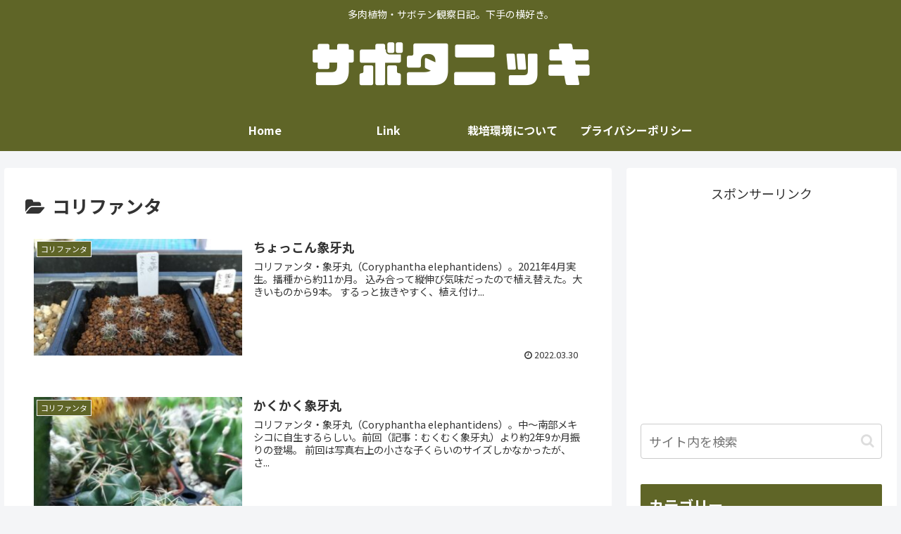

--- FILE ---
content_type: text/html; charset=UTF-8
request_url: https://sabotanikki.com/category/%E3%82%B5%E3%83%9C%E3%83%86%E3%83%B3/%E3%82%B3%E3%83%AA%E3%83%95%E3%82%A1%E3%83%B3%E3%82%BF/
body_size: 28056
content:
<!doctype html>
<html lang="ja">

<head>
<meta charset="utf-8">
<meta http-equiv="X-UA-Compatible" content="IE=edge">
<meta name="viewport" content="width=device-width, initial-scale=1.0, viewport-fit=cover"/>
<meta name="referrer" content="no-referrer-when-downgrade"/>

  
  

  <!-- Other Analytics -->
<script async src="https://pagead2.googlesyndication.com/pagead/js/adsbygoogle.js?client=ca-pub-3942030214788631"
     crossorigin="anonymous"></script>
<!-- /Other Analytics -->
<!-- preconnect dns-prefetch -->
<link rel="preconnect dns-prefetch" href="//www.googletagmanager.com">
<link rel="preconnect dns-prefetch" href="//www.google-analytics.com">
<link rel="preconnect dns-prefetch" href="//ajax.googleapis.com">
<link rel="preconnect dns-prefetch" href="//cdnjs.cloudflare.com">
<link rel="preconnect dns-prefetch" href="//pagead2.googlesyndication.com">
<link rel="preconnect dns-prefetch" href="//googleads.g.doubleclick.net">
<link rel="preconnect dns-prefetch" href="//tpc.googlesyndication.com">
<link rel="preconnect dns-prefetch" href="//ad.doubleclick.net">
<link rel="preconnect dns-prefetch" href="//www.gstatic.com">
<link rel="preconnect dns-prefetch" href="//cse.google.com">
<link rel="preconnect dns-prefetch" href="//fonts.gstatic.com">
<link rel="preconnect dns-prefetch" href="//fonts.googleapis.com">
<link rel="preconnect dns-prefetch" href="//cms.quantserve.com">
<link rel="preconnect dns-prefetch" href="//secure.gravatar.com">
<link rel="preconnect dns-prefetch" href="//cdn.syndication.twimg.com">
<link rel="preconnect dns-prefetch" href="//cdn.jsdelivr.net">
<link rel="preconnect dns-prefetch" href="//images-fe.ssl-images-amazon.com">
<link rel="preconnect dns-prefetch" href="//completion.amazon.com">
<link rel="preconnect dns-prefetch" href="//m.media-amazon.com">
<link rel="preconnect dns-prefetch" href="//i.moshimo.com">
<link rel="preconnect dns-prefetch" href="//aml.valuecommerce.com">
<link rel="preconnect dns-prefetch" href="//dalc.valuecommerce.com">
<link rel="preconnect dns-prefetch" href="//dalb.valuecommerce.com">

<!-- Preload -->
<link rel="preload" as="font" type="font/woff" href="https://sabotanikki.com/wp-content/themes/cocoon-master/webfonts/icomoon/fonts/icomoon.woff" crossorigin>
<link rel="preload" as="font" type="font/woff2" href="https://sabotanikki.com/wp-content/themes/cocoon-master/webfonts/fontawesome/fonts/fontawesome-webfont.woff2?v=4.7.0" crossorigin>

<title>コリファンタ  |  サボタニッキ</title>
<meta name='robots' content='max-image-preview:large' />
	<style>img:is([sizes="auto" i], [sizes^="auto," i]) { contain-intrinsic-size: 3000px 1500px }</style>
	
<!-- OGP -->
<meta property="og:type" content="website">
<meta property="og:description" content="「コリファンタ」の記事一覧です。">
<meta property="og:title" content="コリファンタ">
<meta property="og:url" content="https://sabotanikki.com/category/%e3%82%b5%e3%83%9c%e3%83%86%e3%83%b3/%e3%82%b3%e3%83%aa%e3%83%95%e3%82%a1%e3%83%b3%e3%82%bf/">
<meta property="og:image" content="https://sabotanikki.com/wp-content/uploads/2021/12/cropped-fabikon.png">
<meta property="og:site_name" content="サボタニッキ">
<meta property="og:locale" content="ja_JP">
<meta property="article:published_time" content="2022-03-30T12:00:00+09:00" />
<meta property="article:modified_time" content="2022-04-04T21:44:01+09:00" />
<meta property="article:section" content="コリファンタ">
<meta property="article:section" content="サボテン">
<meta property="article:tag" content="象牙丸">
<!-- /OGP -->

<!-- Twitter Card -->
<meta name="twitter:card" content="summary_large_image">
<meta property="twitter:description" content="「コリファンタ」の記事一覧です。">
<meta property="twitter:title" content="コリファンタ">
<meta property="twitter:url" content="https://sabotanikki.com/category/%e3%82%b5%e3%83%9c%e3%83%86%e3%83%b3/%e3%82%b3%e3%83%aa%e3%83%95%e3%82%a1%e3%83%b3%e3%82%bf/">
<meta name="twitter:image" content="https://sabotanikki.com/wp-content/uploads/2021/12/cropped-fabikon.png">
<meta name="twitter:domain" content="sabotanikki.com">
<!-- /Twitter Card -->
<link rel='dns-prefetch' href='//ajax.googleapis.com' />
<link rel='dns-prefetch' href='//cdnjs.cloudflare.com' />
<link rel='dns-prefetch' href='//www.google.com' />
<link rel='dns-prefetch' href='//stats.wp.com' />
<link rel='dns-prefetch' href='//fonts.googleapis.com' />
<link rel="alternate" type="application/rss+xml" title="サボタニッキ &raquo; フィード" href="https://sabotanikki.com/feed/" />
<link rel="alternate" type="application/rss+xml" title="サボタニッキ &raquo; コメントフィード" href="https://sabotanikki.com/comments/feed/" />
<link rel="alternate" type="application/rss+xml" title="サボタニッキ &raquo; コリファンタ カテゴリーのフィード" href="https://sabotanikki.com/category/%e3%82%b5%e3%83%9c%e3%83%86%e3%83%b3/%e3%82%b3%e3%83%aa%e3%83%95%e3%82%a1%e3%83%b3%e3%82%bf/feed/" />
<link rel='stylesheet' id='cocoon-style-css' href='https://sabotanikki.com/wp-content/themes/cocoon-master/style.css?ver=8fec9c95025ff7cc2bab968d3ae8dd6f&#038;fver=20220803010804' media='all' />
<style id='cocoon-style-inline-css'>
#header-container,#header-container .navi,#navi .navi-in>.menu-header .sub-menu,.article h2,.sidebar h2,.sidebar h3,.cat-link,.cat-label,.appeal-content .appeal-button,.demo .cat-label,.blogcard-type .blogcard-label,#footer{background-color:#5f6527}#navi .navi-in a:hover,#footer a:hover{background-color:rgba(255,255,255,.2)}.article h3,.article h4,.article h5,.article h6,.cat-link,.tag-link{border-color:#5f6527}blockquote::before,blockquote::after,.pager-post-navi a.a-wrap::before{color:rgba(95,101,39,.5)}blockquote,.key-btn{background-color:rgba(95,101,39,.05);border-color:rgba(95,101,39,.5)}pre,.pager-links span,table th,.pagination .current{background-color:rgba(95,101,39,.1);border-color:rgba(95,101,39,.5)}table th,table td,.page-numbers,.page-numbers.dots,.tagcloud a,.list.ecb-entry-border .entry-card-wrap,.related-entries.recb-entry-border .related-entry-card-wrap,.carousel .a-wrap,.pager-post-navi.post-navi-border a.a-wrap,.article .toc,.a-wrap .blogcard,.author-box,.comment-reply-link,.ranking-item{border-color:rgba(95,101,39,.5)}table tr:nth-of-type(2n+1),.page-numbers.dots,.a-wrap:hover,.pagination a:hover,.pagination-next-link:hover,.widget_recent_entries ul li a:hover,.widget_categories ul li a:hover,.widget_archive ul li a:hover,.widget_pages ul li a:hover,.widget_meta ul li a:hover,.widget_rss ul li a:hover,.widget_nav_menu ul li a:hover,.pager-links a:hover span,.tag-link:hover,.tagcloud a:hover{background-color:rgba(95,101,39,.05)}.header,.header .site-name-text,#navi .navi-in a,#navi .navi-in a:hover,.article h2,.sidebar h2,.sidebar h3,#footer,#footer a{color:#fff}body{color:#333}#header-container,#header-container .navi,#navi .navi-in>.menu-header .sub-menu{background-color:#5f6527}.header,.header .site-name-text,#navi .navi-in a,#navi .navi-in a:hover{color:#fff}.header{background-color:#5f6527}#header-container .navi,#navi .navi-in>.menu-header .sub-menu{background-color:#5f6527}#navi .navi-in a,#navi .navi-in a:hover{color:#fff}#navi .navi-in a:hover{background-color:rgba(255,255,255,.2)}.main{width:860px}.sidebar{width:376px}@media screen and (max-width:1280px){.wrap{width:auto}.main,.sidebar,.sidebar-left .main,.sidebar-left .sidebar{margin:0 .5%}.main{width:67.4%}.sidebar{padding:1.5%;width:30%}.entry-card-thumb{width:38%}.entry-card-content{margin-left:40%}}.toc-checkbox{display:none}.toc-content{visibility:hidden;height:0;opacity:.2;transition:all .5s ease-out}.toc-checkbox:checked~.toc-content{visibility:visible;padding-top:.6em;height:100%;opacity:1}.toc-title::after{content:'[開く]';margin-left:.5em;cursor:pointer;font-size:.8em}.toc-title:hover::after{text-decoration:underline}.toc-checkbox:checked+.toc-title::after{content:'[閉じる]'}#respond{display:none}.entry-content>*,.demo .entry-content p{line-height:1.8}.entry-content>*,.article p,.demo .entry-content p,.article dl,.article ul,.article ol,.article blockquote,.article pre,.article table,.article .toc,.body .article,.body .column-wrap,.body .new-entry-cards,.body .popular-entry-cards,.body .navi-entry-cards,.body .box-menus,.body .ranking-item,.body .rss-entry-cards,.body .widget,.body .author-box,.body .blogcard-wrap,.body .login-user-only,.body .information-box,.body .question-box,.body .alert-box,.body .information,.body .question,.body .alert,.body .memo-box,.body .comment-box,.body .common-icon-box,.body .blank-box,.body .button-block,.body .micro-bottom,.body .caption-box,.body .tab-caption-box,.body .label-box,.body .toggle-wrap,.body .wp-block-image,.body .booklink-box,.body .kaerebalink-box,.body .tomarebalink-box,.body .product-item-box,.body .speech-wrap,.body .wp-block-categories,.body .wp-block-archives,.body .wp-block-archives-dropdown,.body .wp-block-calendar,.body .ad-area,.body .wp-block-gallery,.body .wp-block-audio,.body .wp-block-cover,.body .wp-block-file,.body .wp-block-media-text,.body .wp-block-video,.body .wp-block-buttons,.body .wp-block-columns,.body .wp-block-separator,.body .components-placeholder,.body .wp-block-search,.body .wp-block-social-links,.body .timeline-box,.body .blogcard-type,.body .btn-wrap,.body .btn-wrap a,.body .block-box,.body .wp-block-embed,.body .wp-block-group,.body .wp-block-table,.body .scrollable-table,.body .wp-block-separator,.body .wp-block,.body .video-container,.comment-area,.related-entries,.pager-post-navi,.comment-respond,.is-root-container>*,[data-type="core/freeform"]{margin-bottom:1.8em}.article h2,.article h3,.article h4,.article h5,.article h6{margin-bottom:1.62em}@media screen and (max-width:480px){.body,.menu-content{font-size:16px}}@media screen and (max-width:781px){.wp-block-column{margin-bottom:1.8em}}@media screen and (max-width:599px){.column-wrap>div{margin-bottom:1.8em}}.article h2,.article h3,.article h4,.article h5,.article h6{margin-top:2.4em}.article .micro-top{margin-bottom:.36em}.article .micro-bottom{margin-top:-1.62em}.article .micro-balloon{margin-bottom:.9em}.article .micro-bottom.micro-balloon{margin-top:-1.26em}.blank-box.bb-key-color{border-color:#5f6527}.iic-key-color li::before{color:#5f6527}.blank-box.bb-tab.bb-key-color::before{background-color:#5f6527}.tb-key-color .toggle-button{border:1px solid #5f6527;background:#5f6527;color:#fff}.tb-key-color .toggle-button::before{color:#ccc}.tb-key-color .toggle-checkbox:checked~.toggle-content{border-color:#5f6527}.cb-key-color.caption-box{border-color:#5f6527}.cb-key-color .caption-box-label{background-color:#5f6527;color:#fff}.tcb-key-color .tab-caption-box-label{background-color:#5f6527;color:#fff}.tcb-key-color .tab-caption-box-content{border-color:#5f6527}.lb-key-color .label-box-content{border-color:#5f6527}.mc-key-color{background-color:#5f6527;color:#fff;border:0}.mc-key-color.micro-bottom::after{border-bottom-color:#5f6527;border-top-color:transparent}.mc-key-color::before{border-top-color:transparent;border-bottom-color:transparent}.mc-key-color::after{border-top-color:#5f6527}.btn-key-color,.btn-wrap.btn-wrap-key-color>a{background-color:#5f6527}.has-text-color.has-key-color-color{color:#5f6527}.has-background.has-key-color-background-color{background-color:#5f6527}.body.article,body#tinymce.wp-editor{background-color:#fff}.body.article,.editor-post-title__block .editor-post-title__input,body#tinymce.wp-editor{color:#333}html .body .has-key-color-background-color{background-color:#5f6527}html .body .has-key-color-color{color:#5f6527}html .body .has-key-color-color .toggle-button::before{color:#5f6527}html .body .has-key-color-border-color{border-color:#5f6527}html .body .btn-wrap.has-key-color-background-color>a{background-color:#5f6527}html .body .btn-wrap.has-key-color-color>a{color:#5f6527}html .body .btn-wrap.has-key-color-border-color>a{border-color:#5f6527}html .body .bb-tab.has-key-color-border-color .bb-label{background-color:#5f6527}html .body .toggle-wrap.has-key-color-color .toggle-button,html .body .toggle-wrap.has-key-color-color .toggle-button:before{color:#5f6527}html .body .toggle-wrap.has-key-color-border-color .toggle-button{background-color:#5f6527}html .body .toggle-wrap.has-key-color-border-color .toggle-button,.toggle-wrap.has-key-color-border-color .toggle-content{border-color:#5f6527}html .body .iconlist-box.has-key-color-icon-color li::before{color:#5f6527}html .body .micro-balloon.has-key-color-color{color:#5f6527}html .body .micro-balloon.has-key-color-background-color{background-color:#5f6527;border-color:transparent}html .body .micro-balloon.has-key-color-background-color.micro-bottom::after{border-bottom-color:#5f6527;border-top-color:transparent}html .body .micro-balloon.has-key-color-background-color::before{border-top-color:transparent;border-bottom-color:transparent}html .body .micro-balloon.has-key-color-background-color::after{border-top-color:#5f6527}html .body .micro-balloon.has-border-color.has-key-color-border-color{border-color:#5f6527}html .body .micro-balloon.micro-top.has-key-color-border-color::before{border-top-color:#5f6527}html .body .micro-balloon.micro-bottom.has-key-color-border-color::before{border-bottom-color:#5f6527}html .body .caption-box.has-key-color-border-color .box-label{background-color:#5f6527}html .body .tab-caption-box.has-key-color-border-color .box-label{background-color:#5f6527}html .body .tab-caption-box.has-key-color-border-color .box-content{border-color:#5f6527}html .body .tab-caption-box.has-key-color-background-color .box-content{background-color:#5f6527}html .body .label-box.has-key-color-border-color .box-content{border-color:#5f6527}html .body .label-box.has-key-color-background-color .box-content{background-color:#5f6527}html .body .speech-balloon.has-key-color-background-color{background-color:#5f6527}html .body .speech-balloon.has-text-color.has-key-color-color{color:#5f6527}html .body .speech-balloon.has-key-color-border-color{border-color:#5f6527}html .body .sbp-l .speech-balloon.has-key-color-border-color::before{border-right-color:#5f6527}html .body .sbp-r .speech-balloon.has-key-color-border-color::before{border-left-color:#5f6527}html .body .sbp-l .speech-balloon.has-key-color-background-color::after{border-right-color:#5f6527}html .body .sbp-r .speech-balloon.has-key-color-background-color::after{border-left-color:#5f6527}html .body .sbs-line.sbp-r .speech-balloon.has-key-color-background-color{background-color:#5f6527}html .body .sbs-line.sbp-r .speech-balloon.has-key-color-border-color{border-color:#5f6527}html .body .speech-wraphtml .body .sbs-think .speech-balloon.has-key-color-border-color::before,html .body .speech-wrap.sbs-think .speech-balloon.has-key-color-border-color::after{border-color:#5f6527}html .body .sbs-think .speech-balloon.has-key-color-background-color::before,html .body .sbs-think .speech-balloon.has-key-color-background-color::after{background-color:#5f6527}html .body .sbs-think .speech-balloon.has-key-color-border-color::before{border-color:#5f6527}html .body .timeline-box.has-key-color-point-color .timeline-item::before{background-color:#5f6527}html .body .has-key-color-question-color .faq-question-label{color:#5f6527}html .body .has-key-color-answer-color .faq-answer-label{color:#5f6527}html .body .is-style-square.has-key-color-question-color .faq-question-label{color:#fff;background-color:#5f6527}html .body .is-style-square.has-key-color-answer-color .faq-answer-label{color:#fff;background-color:#5f6527}html .body .has-red-background-color{background-color:#e60033}html .body .has-red-color{color:#e60033}html .body .has-red-color .toggle-button::before{color:#e60033}html .body .has-red-border-color{border-color:#e60033}html .body .btn-wrap.has-red-background-color>a{background-color:#e60033}html .body .btn-wrap.has-red-color>a{color:#e60033}html .body .btn-wrap.has-red-border-color>a{border-color:#e60033}html .body .bb-tab.has-red-border-color .bb-label{background-color:#e60033}html .body .toggle-wrap.has-red-color .toggle-button,html .body .toggle-wrap.has-red-color .toggle-button:before{color:#e60033}html .body .toggle-wrap.has-red-border-color .toggle-button{background-color:#e60033}html .body .toggle-wrap.has-red-border-color .toggle-button,.toggle-wrap.has-red-border-color .toggle-content{border-color:#e60033}html .body .iconlist-box.has-red-icon-color li::before{color:#e60033}html .body .micro-balloon.has-red-color{color:#e60033}html .body .micro-balloon.has-red-background-color{background-color:#e60033;border-color:transparent}html .body .micro-balloon.has-red-background-color.micro-bottom::after{border-bottom-color:#e60033;border-top-color:transparent}html .body .micro-balloon.has-red-background-color::before{border-top-color:transparent;border-bottom-color:transparent}html .body .micro-balloon.has-red-background-color::after{border-top-color:#e60033}html .body .micro-balloon.has-border-color.has-red-border-color{border-color:#e60033}html .body .micro-balloon.micro-top.has-red-border-color::before{border-top-color:#e60033}html .body .micro-balloon.micro-bottom.has-red-border-color::before{border-bottom-color:#e60033}html .body .caption-box.has-red-border-color .box-label{background-color:#e60033}html .body .tab-caption-box.has-red-border-color .box-label{background-color:#e60033}html .body .tab-caption-box.has-red-border-color .box-content{border-color:#e60033}html .body .tab-caption-box.has-red-background-color .box-content{background-color:#e60033}html .body .label-box.has-red-border-color .box-content{border-color:#e60033}html .body .label-box.has-red-background-color .box-content{background-color:#e60033}html .body .speech-balloon.has-red-background-color{background-color:#e60033}html .body .speech-balloon.has-text-color.has-red-color{color:#e60033}html .body .speech-balloon.has-red-border-color{border-color:#e60033}html .body .sbp-l .speech-balloon.has-red-border-color::before{border-right-color:#e60033}html .body .sbp-r .speech-balloon.has-red-border-color::before{border-left-color:#e60033}html .body .sbp-l .speech-balloon.has-red-background-color::after{border-right-color:#e60033}html .body .sbp-r .speech-balloon.has-red-background-color::after{border-left-color:#e60033}html .body .sbs-line.sbp-r .speech-balloon.has-red-background-color{background-color:#e60033}html .body .sbs-line.sbp-r .speech-balloon.has-red-border-color{border-color:#e60033}html .body .speech-wraphtml .body .sbs-think .speech-balloon.has-red-border-color::before,html .body .speech-wrap.sbs-think .speech-balloon.has-red-border-color::after{border-color:#e60033}html .body .sbs-think .speech-balloon.has-red-background-color::before,html .body .sbs-think .speech-balloon.has-red-background-color::after{background-color:#e60033}html .body .sbs-think .speech-balloon.has-red-border-color::before{border-color:#e60033}html .body .timeline-box.has-red-point-color .timeline-item::before{background-color:#e60033}html .body .has-red-question-color .faq-question-label{color:#e60033}html .body .has-red-answer-color .faq-answer-label{color:#e60033}html .body .is-style-square.has-red-question-color .faq-question-label{color:#fff;background-color:#e60033}html .body .is-style-square.has-red-answer-color .faq-answer-label{color:#fff;background-color:#e60033}html .body .has-pink-background-color{background-color:#e95295}html .body .has-pink-color{color:#e95295}html .body .has-pink-color .toggle-button::before{color:#e95295}html .body .has-pink-border-color{border-color:#e95295}html .body .btn-wrap.has-pink-background-color>a{background-color:#e95295}html .body .btn-wrap.has-pink-color>a{color:#e95295}html .body .btn-wrap.has-pink-border-color>a{border-color:#e95295}html .body .bb-tab.has-pink-border-color .bb-label{background-color:#e95295}html .body .toggle-wrap.has-pink-color .toggle-button,html .body .toggle-wrap.has-pink-color .toggle-button:before{color:#e95295}html .body .toggle-wrap.has-pink-border-color .toggle-button{background-color:#e95295}html .body .toggle-wrap.has-pink-border-color .toggle-button,.toggle-wrap.has-pink-border-color .toggle-content{border-color:#e95295}html .body .iconlist-box.has-pink-icon-color li::before{color:#e95295}html .body .micro-balloon.has-pink-color{color:#e95295}html .body .micro-balloon.has-pink-background-color{background-color:#e95295;border-color:transparent}html .body .micro-balloon.has-pink-background-color.micro-bottom::after{border-bottom-color:#e95295;border-top-color:transparent}html .body .micro-balloon.has-pink-background-color::before{border-top-color:transparent;border-bottom-color:transparent}html .body .micro-balloon.has-pink-background-color::after{border-top-color:#e95295}html .body .micro-balloon.has-border-color.has-pink-border-color{border-color:#e95295}html .body .micro-balloon.micro-top.has-pink-border-color::before{border-top-color:#e95295}html .body .micro-balloon.micro-bottom.has-pink-border-color::before{border-bottom-color:#e95295}html .body .caption-box.has-pink-border-color .box-label{background-color:#e95295}html .body .tab-caption-box.has-pink-border-color .box-label{background-color:#e95295}html .body .tab-caption-box.has-pink-border-color .box-content{border-color:#e95295}html .body .tab-caption-box.has-pink-background-color .box-content{background-color:#e95295}html .body .label-box.has-pink-border-color .box-content{border-color:#e95295}html .body .label-box.has-pink-background-color .box-content{background-color:#e95295}html .body .speech-balloon.has-pink-background-color{background-color:#e95295}html .body .speech-balloon.has-text-color.has-pink-color{color:#e95295}html .body .speech-balloon.has-pink-border-color{border-color:#e95295}html .body .sbp-l .speech-balloon.has-pink-border-color::before{border-right-color:#e95295}html .body .sbp-r .speech-balloon.has-pink-border-color::before{border-left-color:#e95295}html .body .sbp-l .speech-balloon.has-pink-background-color::after{border-right-color:#e95295}html .body .sbp-r .speech-balloon.has-pink-background-color::after{border-left-color:#e95295}html .body .sbs-line.sbp-r .speech-balloon.has-pink-background-color{background-color:#e95295}html .body .sbs-line.sbp-r .speech-balloon.has-pink-border-color{border-color:#e95295}html .body .speech-wraphtml .body .sbs-think .speech-balloon.has-pink-border-color::before,html .body .speech-wrap.sbs-think .speech-balloon.has-pink-border-color::after{border-color:#e95295}html .body .sbs-think .speech-balloon.has-pink-background-color::before,html .body .sbs-think .speech-balloon.has-pink-background-color::after{background-color:#e95295}html .body .sbs-think .speech-balloon.has-pink-border-color::before{border-color:#e95295}html .body .timeline-box.has-pink-point-color .timeline-item::before{background-color:#e95295}html .body .has-pink-question-color .faq-question-label{color:#e95295}html .body .has-pink-answer-color .faq-answer-label{color:#e95295}html .body .is-style-square.has-pink-question-color .faq-question-label{color:#fff;background-color:#e95295}html .body .is-style-square.has-pink-answer-color .faq-answer-label{color:#fff;background-color:#e95295}html .body .has-purple-background-color{background-color:#884898}html .body .has-purple-color{color:#884898}html .body .has-purple-color .toggle-button::before{color:#884898}html .body .has-purple-border-color{border-color:#884898}html .body .btn-wrap.has-purple-background-color>a{background-color:#884898}html .body .btn-wrap.has-purple-color>a{color:#884898}html .body .btn-wrap.has-purple-border-color>a{border-color:#884898}html .body .bb-tab.has-purple-border-color .bb-label{background-color:#884898}html .body .toggle-wrap.has-purple-color .toggle-button,html .body .toggle-wrap.has-purple-color .toggle-button:before{color:#884898}html .body .toggle-wrap.has-purple-border-color .toggle-button{background-color:#884898}html .body .toggle-wrap.has-purple-border-color .toggle-button,.toggle-wrap.has-purple-border-color .toggle-content{border-color:#884898}html .body .iconlist-box.has-purple-icon-color li::before{color:#884898}html .body .micro-balloon.has-purple-color{color:#884898}html .body .micro-balloon.has-purple-background-color{background-color:#884898;border-color:transparent}html .body .micro-balloon.has-purple-background-color.micro-bottom::after{border-bottom-color:#884898;border-top-color:transparent}html .body .micro-balloon.has-purple-background-color::before{border-top-color:transparent;border-bottom-color:transparent}html .body .micro-balloon.has-purple-background-color::after{border-top-color:#884898}html .body .micro-balloon.has-border-color.has-purple-border-color{border-color:#884898}html .body .micro-balloon.micro-top.has-purple-border-color::before{border-top-color:#884898}html .body .micro-balloon.micro-bottom.has-purple-border-color::before{border-bottom-color:#884898}html .body .caption-box.has-purple-border-color .box-label{background-color:#884898}html .body .tab-caption-box.has-purple-border-color .box-label{background-color:#884898}html .body .tab-caption-box.has-purple-border-color .box-content{border-color:#884898}html .body .tab-caption-box.has-purple-background-color .box-content{background-color:#884898}html .body .label-box.has-purple-border-color .box-content{border-color:#884898}html .body .label-box.has-purple-background-color .box-content{background-color:#884898}html .body .speech-balloon.has-purple-background-color{background-color:#884898}html .body .speech-balloon.has-text-color.has-purple-color{color:#884898}html .body .speech-balloon.has-purple-border-color{border-color:#884898}html .body .sbp-l .speech-balloon.has-purple-border-color::before{border-right-color:#884898}html .body .sbp-r .speech-balloon.has-purple-border-color::before{border-left-color:#884898}html .body .sbp-l .speech-balloon.has-purple-background-color::after{border-right-color:#884898}html .body .sbp-r .speech-balloon.has-purple-background-color::after{border-left-color:#884898}html .body .sbs-line.sbp-r .speech-balloon.has-purple-background-color{background-color:#884898}html .body .sbs-line.sbp-r .speech-balloon.has-purple-border-color{border-color:#884898}html .body .speech-wraphtml .body .sbs-think .speech-balloon.has-purple-border-color::before,html .body .speech-wrap.sbs-think .speech-balloon.has-purple-border-color::after{border-color:#884898}html .body .sbs-think .speech-balloon.has-purple-background-color::before,html .body .sbs-think .speech-balloon.has-purple-background-color::after{background-color:#884898}html .body .sbs-think .speech-balloon.has-purple-border-color::before{border-color:#884898}html .body .timeline-box.has-purple-point-color .timeline-item::before{background-color:#884898}html .body .has-purple-question-color .faq-question-label{color:#884898}html .body .has-purple-answer-color .faq-answer-label{color:#884898}html .body .is-style-square.has-purple-question-color .faq-question-label{color:#fff;background-color:#884898}html .body .is-style-square.has-purple-answer-color .faq-answer-label{color:#fff;background-color:#884898}html .body .has-deep-background-color{background-color:#55295b}html .body .has-deep-color{color:#55295b}html .body .has-deep-color .toggle-button::before{color:#55295b}html .body .has-deep-border-color{border-color:#55295b}html .body .btn-wrap.has-deep-background-color>a{background-color:#55295b}html .body .btn-wrap.has-deep-color>a{color:#55295b}html .body .btn-wrap.has-deep-border-color>a{border-color:#55295b}html .body .bb-tab.has-deep-border-color .bb-label{background-color:#55295b}html .body .toggle-wrap.has-deep-color .toggle-button,html .body .toggle-wrap.has-deep-color .toggle-button:before{color:#55295b}html .body .toggle-wrap.has-deep-border-color .toggle-button{background-color:#55295b}html .body .toggle-wrap.has-deep-border-color .toggle-button,.toggle-wrap.has-deep-border-color .toggle-content{border-color:#55295b}html .body .iconlist-box.has-deep-icon-color li::before{color:#55295b}html .body .micro-balloon.has-deep-color{color:#55295b}html .body .micro-balloon.has-deep-background-color{background-color:#55295b;border-color:transparent}html .body .micro-balloon.has-deep-background-color.micro-bottom::after{border-bottom-color:#55295b;border-top-color:transparent}html .body .micro-balloon.has-deep-background-color::before{border-top-color:transparent;border-bottom-color:transparent}html .body .micro-balloon.has-deep-background-color::after{border-top-color:#55295b}html .body .micro-balloon.has-border-color.has-deep-border-color{border-color:#55295b}html .body .micro-balloon.micro-top.has-deep-border-color::before{border-top-color:#55295b}html .body .micro-balloon.micro-bottom.has-deep-border-color::before{border-bottom-color:#55295b}html .body .caption-box.has-deep-border-color .box-label{background-color:#55295b}html .body .tab-caption-box.has-deep-border-color .box-label{background-color:#55295b}html .body .tab-caption-box.has-deep-border-color .box-content{border-color:#55295b}html .body .tab-caption-box.has-deep-background-color .box-content{background-color:#55295b}html .body .label-box.has-deep-border-color .box-content{border-color:#55295b}html .body .label-box.has-deep-background-color .box-content{background-color:#55295b}html .body .speech-balloon.has-deep-background-color{background-color:#55295b}html .body .speech-balloon.has-text-color.has-deep-color{color:#55295b}html .body .speech-balloon.has-deep-border-color{border-color:#55295b}html .body .sbp-l .speech-balloon.has-deep-border-color::before{border-right-color:#55295b}html .body .sbp-r .speech-balloon.has-deep-border-color::before{border-left-color:#55295b}html .body .sbp-l .speech-balloon.has-deep-background-color::after{border-right-color:#55295b}html .body .sbp-r .speech-balloon.has-deep-background-color::after{border-left-color:#55295b}html .body .sbs-line.sbp-r .speech-balloon.has-deep-background-color{background-color:#55295b}html .body .sbs-line.sbp-r .speech-balloon.has-deep-border-color{border-color:#55295b}html .body .speech-wraphtml .body .sbs-think .speech-balloon.has-deep-border-color::before,html .body .speech-wrap.sbs-think .speech-balloon.has-deep-border-color::after{border-color:#55295b}html .body .sbs-think .speech-balloon.has-deep-background-color::before,html .body .sbs-think .speech-balloon.has-deep-background-color::after{background-color:#55295b}html .body .sbs-think .speech-balloon.has-deep-border-color::before{border-color:#55295b}html .body .timeline-box.has-deep-point-color .timeline-item::before{background-color:#55295b}html .body .has-deep-question-color .faq-question-label{color:#55295b}html .body .has-deep-answer-color .faq-answer-label{color:#55295b}html .body .is-style-square.has-deep-question-color .faq-question-label{color:#fff;background-color:#55295b}html .body .is-style-square.has-deep-answer-color .faq-answer-label{color:#fff;background-color:#55295b}html .body .has-indigo-background-color{background-color:#1e50a2}html .body .has-indigo-color{color:#1e50a2}html .body .has-indigo-color .toggle-button::before{color:#1e50a2}html .body .has-indigo-border-color{border-color:#1e50a2}html .body .btn-wrap.has-indigo-background-color>a{background-color:#1e50a2}html .body .btn-wrap.has-indigo-color>a{color:#1e50a2}html .body .btn-wrap.has-indigo-border-color>a{border-color:#1e50a2}html .body .bb-tab.has-indigo-border-color .bb-label{background-color:#1e50a2}html .body .toggle-wrap.has-indigo-color .toggle-button,html .body .toggle-wrap.has-indigo-color .toggle-button:before{color:#1e50a2}html .body .toggle-wrap.has-indigo-border-color .toggle-button{background-color:#1e50a2}html .body .toggle-wrap.has-indigo-border-color .toggle-button,.toggle-wrap.has-indigo-border-color .toggle-content{border-color:#1e50a2}html .body .iconlist-box.has-indigo-icon-color li::before{color:#1e50a2}html .body .micro-balloon.has-indigo-color{color:#1e50a2}html .body .micro-balloon.has-indigo-background-color{background-color:#1e50a2;border-color:transparent}html .body .micro-balloon.has-indigo-background-color.micro-bottom::after{border-bottom-color:#1e50a2;border-top-color:transparent}html .body .micro-balloon.has-indigo-background-color::before{border-top-color:transparent;border-bottom-color:transparent}html .body .micro-balloon.has-indigo-background-color::after{border-top-color:#1e50a2}html .body .micro-balloon.has-border-color.has-indigo-border-color{border-color:#1e50a2}html .body .micro-balloon.micro-top.has-indigo-border-color::before{border-top-color:#1e50a2}html .body .micro-balloon.micro-bottom.has-indigo-border-color::before{border-bottom-color:#1e50a2}html .body .caption-box.has-indigo-border-color .box-label{background-color:#1e50a2}html .body .tab-caption-box.has-indigo-border-color .box-label{background-color:#1e50a2}html .body .tab-caption-box.has-indigo-border-color .box-content{border-color:#1e50a2}html .body .tab-caption-box.has-indigo-background-color .box-content{background-color:#1e50a2}html .body .label-box.has-indigo-border-color .box-content{border-color:#1e50a2}html .body .label-box.has-indigo-background-color .box-content{background-color:#1e50a2}html .body .speech-balloon.has-indigo-background-color{background-color:#1e50a2}html .body .speech-balloon.has-text-color.has-indigo-color{color:#1e50a2}html .body .speech-balloon.has-indigo-border-color{border-color:#1e50a2}html .body .sbp-l .speech-balloon.has-indigo-border-color::before{border-right-color:#1e50a2}html .body .sbp-r .speech-balloon.has-indigo-border-color::before{border-left-color:#1e50a2}html .body .sbp-l .speech-balloon.has-indigo-background-color::after{border-right-color:#1e50a2}html .body .sbp-r .speech-balloon.has-indigo-background-color::after{border-left-color:#1e50a2}html .body .sbs-line.sbp-r .speech-balloon.has-indigo-background-color{background-color:#1e50a2}html .body .sbs-line.sbp-r .speech-balloon.has-indigo-border-color{border-color:#1e50a2}html .body .speech-wraphtml .body .sbs-think .speech-balloon.has-indigo-border-color::before,html .body .speech-wrap.sbs-think .speech-balloon.has-indigo-border-color::after{border-color:#1e50a2}html .body .sbs-think .speech-balloon.has-indigo-background-color::before,html .body .sbs-think .speech-balloon.has-indigo-background-color::after{background-color:#1e50a2}html .body .sbs-think .speech-balloon.has-indigo-border-color::before{border-color:#1e50a2}html .body .timeline-box.has-indigo-point-color .timeline-item::before{background-color:#1e50a2}html .body .has-indigo-question-color .faq-question-label{color:#1e50a2}html .body .has-indigo-answer-color .faq-answer-label{color:#1e50a2}html .body .is-style-square.has-indigo-question-color .faq-question-label{color:#fff;background-color:#1e50a2}html .body .is-style-square.has-indigo-answer-color .faq-answer-label{color:#fff;background-color:#1e50a2}html .body .has-blue-background-color{background-color:#0095d9}html .body .has-blue-color{color:#0095d9}html .body .has-blue-color .toggle-button::before{color:#0095d9}html .body .has-blue-border-color{border-color:#0095d9}html .body .btn-wrap.has-blue-background-color>a{background-color:#0095d9}html .body .btn-wrap.has-blue-color>a{color:#0095d9}html .body .btn-wrap.has-blue-border-color>a{border-color:#0095d9}html .body .bb-tab.has-blue-border-color .bb-label{background-color:#0095d9}html .body .toggle-wrap.has-blue-color .toggle-button,html .body .toggle-wrap.has-blue-color .toggle-button:before{color:#0095d9}html .body .toggle-wrap.has-blue-border-color .toggle-button{background-color:#0095d9}html .body .toggle-wrap.has-blue-border-color .toggle-button,.toggle-wrap.has-blue-border-color .toggle-content{border-color:#0095d9}html .body .iconlist-box.has-blue-icon-color li::before{color:#0095d9}html .body .micro-balloon.has-blue-color{color:#0095d9}html .body .micro-balloon.has-blue-background-color{background-color:#0095d9;border-color:transparent}html .body .micro-balloon.has-blue-background-color.micro-bottom::after{border-bottom-color:#0095d9;border-top-color:transparent}html .body .micro-balloon.has-blue-background-color::before{border-top-color:transparent;border-bottom-color:transparent}html .body .micro-balloon.has-blue-background-color::after{border-top-color:#0095d9}html .body .micro-balloon.has-border-color.has-blue-border-color{border-color:#0095d9}html .body .micro-balloon.micro-top.has-blue-border-color::before{border-top-color:#0095d9}html .body .micro-balloon.micro-bottom.has-blue-border-color::before{border-bottom-color:#0095d9}html .body .caption-box.has-blue-border-color .box-label{background-color:#0095d9}html .body .tab-caption-box.has-blue-border-color .box-label{background-color:#0095d9}html .body .tab-caption-box.has-blue-border-color .box-content{border-color:#0095d9}html .body .tab-caption-box.has-blue-background-color .box-content{background-color:#0095d9}html .body .label-box.has-blue-border-color .box-content{border-color:#0095d9}html .body .label-box.has-blue-background-color .box-content{background-color:#0095d9}html .body .speech-balloon.has-blue-background-color{background-color:#0095d9}html .body .speech-balloon.has-text-color.has-blue-color{color:#0095d9}html .body .speech-balloon.has-blue-border-color{border-color:#0095d9}html .body .sbp-l .speech-balloon.has-blue-border-color::before{border-right-color:#0095d9}html .body .sbp-r .speech-balloon.has-blue-border-color::before{border-left-color:#0095d9}html .body .sbp-l .speech-balloon.has-blue-background-color::after{border-right-color:#0095d9}html .body .sbp-r .speech-balloon.has-blue-background-color::after{border-left-color:#0095d9}html .body .sbs-line.sbp-r .speech-balloon.has-blue-background-color{background-color:#0095d9}html .body .sbs-line.sbp-r .speech-balloon.has-blue-border-color{border-color:#0095d9}html .body .speech-wraphtml .body .sbs-think .speech-balloon.has-blue-border-color::before,html .body .speech-wrap.sbs-think .speech-balloon.has-blue-border-color::after{border-color:#0095d9}html .body .sbs-think .speech-balloon.has-blue-background-color::before,html .body .sbs-think .speech-balloon.has-blue-background-color::after{background-color:#0095d9}html .body .sbs-think .speech-balloon.has-blue-border-color::before{border-color:#0095d9}html .body .timeline-box.has-blue-point-color .timeline-item::before{background-color:#0095d9}html .body .has-blue-question-color .faq-question-label{color:#0095d9}html .body .has-blue-answer-color .faq-answer-label{color:#0095d9}html .body .is-style-square.has-blue-question-color .faq-question-label{color:#fff;background-color:#0095d9}html .body .is-style-square.has-blue-answer-color .faq-answer-label{color:#fff;background-color:#0095d9}html .body .has-light-blue-background-color{background-color:#2ca9e1}html .body .has-light-blue-color{color:#2ca9e1}html .body .has-light-blue-color .toggle-button::before{color:#2ca9e1}html .body .has-light-blue-border-color{border-color:#2ca9e1}html .body .btn-wrap.has-light-blue-background-color>a{background-color:#2ca9e1}html .body .btn-wrap.has-light-blue-color>a{color:#2ca9e1}html .body .btn-wrap.has-light-blue-border-color>a{border-color:#2ca9e1}html .body .bb-tab.has-light-blue-border-color .bb-label{background-color:#2ca9e1}html .body .toggle-wrap.has-light-blue-color .toggle-button,html .body .toggle-wrap.has-light-blue-color .toggle-button:before{color:#2ca9e1}html .body .toggle-wrap.has-light-blue-border-color .toggle-button{background-color:#2ca9e1}html .body .toggle-wrap.has-light-blue-border-color .toggle-button,.toggle-wrap.has-light-blue-border-color .toggle-content{border-color:#2ca9e1}html .body .iconlist-box.has-light-blue-icon-color li::before{color:#2ca9e1}html .body .micro-balloon.has-light-blue-color{color:#2ca9e1}html .body .micro-balloon.has-light-blue-background-color{background-color:#2ca9e1;border-color:transparent}html .body .micro-balloon.has-light-blue-background-color.micro-bottom::after{border-bottom-color:#2ca9e1;border-top-color:transparent}html .body .micro-balloon.has-light-blue-background-color::before{border-top-color:transparent;border-bottom-color:transparent}html .body .micro-balloon.has-light-blue-background-color::after{border-top-color:#2ca9e1}html .body .micro-balloon.has-border-color.has-light-blue-border-color{border-color:#2ca9e1}html .body .micro-balloon.micro-top.has-light-blue-border-color::before{border-top-color:#2ca9e1}html .body .micro-balloon.micro-bottom.has-light-blue-border-color::before{border-bottom-color:#2ca9e1}html .body .caption-box.has-light-blue-border-color .box-label{background-color:#2ca9e1}html .body .tab-caption-box.has-light-blue-border-color .box-label{background-color:#2ca9e1}html .body .tab-caption-box.has-light-blue-border-color .box-content{border-color:#2ca9e1}html .body .tab-caption-box.has-light-blue-background-color .box-content{background-color:#2ca9e1}html .body .label-box.has-light-blue-border-color .box-content{border-color:#2ca9e1}html .body .label-box.has-light-blue-background-color .box-content{background-color:#2ca9e1}html .body .speech-balloon.has-light-blue-background-color{background-color:#2ca9e1}html .body .speech-balloon.has-text-color.has-light-blue-color{color:#2ca9e1}html .body .speech-balloon.has-light-blue-border-color{border-color:#2ca9e1}html .body .sbp-l .speech-balloon.has-light-blue-border-color::before{border-right-color:#2ca9e1}html .body .sbp-r .speech-balloon.has-light-blue-border-color::before{border-left-color:#2ca9e1}html .body .sbp-l .speech-balloon.has-light-blue-background-color::after{border-right-color:#2ca9e1}html .body .sbp-r .speech-balloon.has-light-blue-background-color::after{border-left-color:#2ca9e1}html .body .sbs-line.sbp-r .speech-balloon.has-light-blue-background-color{background-color:#2ca9e1}html .body .sbs-line.sbp-r .speech-balloon.has-light-blue-border-color{border-color:#2ca9e1}html .body .speech-wraphtml .body .sbs-think .speech-balloon.has-light-blue-border-color::before,html .body .speech-wrap.sbs-think .speech-balloon.has-light-blue-border-color::after{border-color:#2ca9e1}html .body .sbs-think .speech-balloon.has-light-blue-background-color::before,html .body .sbs-think .speech-balloon.has-light-blue-background-color::after{background-color:#2ca9e1}html .body .sbs-think .speech-balloon.has-light-blue-border-color::before{border-color:#2ca9e1}html .body .timeline-box.has-light-blue-point-color .timeline-item::before{background-color:#2ca9e1}html .body .has-light-blue-question-color .faq-question-label{color:#2ca9e1}html .body .has-light-blue-answer-color .faq-answer-label{color:#2ca9e1}html .body .is-style-square.has-light-blue-question-color .faq-question-label{color:#fff;background-color:#2ca9e1}html .body .is-style-square.has-light-blue-answer-color .faq-answer-label{color:#fff;background-color:#2ca9e1}html .body .has-cyan-background-color{background-color:#00a3af}html .body .has-cyan-color{color:#00a3af}html .body .has-cyan-color .toggle-button::before{color:#00a3af}html .body .has-cyan-border-color{border-color:#00a3af}html .body .btn-wrap.has-cyan-background-color>a{background-color:#00a3af}html .body .btn-wrap.has-cyan-color>a{color:#00a3af}html .body .btn-wrap.has-cyan-border-color>a{border-color:#00a3af}html .body .bb-tab.has-cyan-border-color .bb-label{background-color:#00a3af}html .body .toggle-wrap.has-cyan-color .toggle-button,html .body .toggle-wrap.has-cyan-color .toggle-button:before{color:#00a3af}html .body .toggle-wrap.has-cyan-border-color .toggle-button{background-color:#00a3af}html .body .toggle-wrap.has-cyan-border-color .toggle-button,.toggle-wrap.has-cyan-border-color .toggle-content{border-color:#00a3af}html .body .iconlist-box.has-cyan-icon-color li::before{color:#00a3af}html .body .micro-balloon.has-cyan-color{color:#00a3af}html .body .micro-balloon.has-cyan-background-color{background-color:#00a3af;border-color:transparent}html .body .micro-balloon.has-cyan-background-color.micro-bottom::after{border-bottom-color:#00a3af;border-top-color:transparent}html .body .micro-balloon.has-cyan-background-color::before{border-top-color:transparent;border-bottom-color:transparent}html .body .micro-balloon.has-cyan-background-color::after{border-top-color:#00a3af}html .body .micro-balloon.has-border-color.has-cyan-border-color{border-color:#00a3af}html .body .micro-balloon.micro-top.has-cyan-border-color::before{border-top-color:#00a3af}html .body .micro-balloon.micro-bottom.has-cyan-border-color::before{border-bottom-color:#00a3af}html .body .caption-box.has-cyan-border-color .box-label{background-color:#00a3af}html .body .tab-caption-box.has-cyan-border-color .box-label{background-color:#00a3af}html .body .tab-caption-box.has-cyan-border-color .box-content{border-color:#00a3af}html .body .tab-caption-box.has-cyan-background-color .box-content{background-color:#00a3af}html .body .label-box.has-cyan-border-color .box-content{border-color:#00a3af}html .body .label-box.has-cyan-background-color .box-content{background-color:#00a3af}html .body .speech-balloon.has-cyan-background-color{background-color:#00a3af}html .body .speech-balloon.has-text-color.has-cyan-color{color:#00a3af}html .body .speech-balloon.has-cyan-border-color{border-color:#00a3af}html .body .sbp-l .speech-balloon.has-cyan-border-color::before{border-right-color:#00a3af}html .body .sbp-r .speech-balloon.has-cyan-border-color::before{border-left-color:#00a3af}html .body .sbp-l .speech-balloon.has-cyan-background-color::after{border-right-color:#00a3af}html .body .sbp-r .speech-balloon.has-cyan-background-color::after{border-left-color:#00a3af}html .body .sbs-line.sbp-r .speech-balloon.has-cyan-background-color{background-color:#00a3af}html .body .sbs-line.sbp-r .speech-balloon.has-cyan-border-color{border-color:#00a3af}html .body .speech-wraphtml .body .sbs-think .speech-balloon.has-cyan-border-color::before,html .body .speech-wrap.sbs-think .speech-balloon.has-cyan-border-color::after{border-color:#00a3af}html .body .sbs-think .speech-balloon.has-cyan-background-color::before,html .body .sbs-think .speech-balloon.has-cyan-background-color::after{background-color:#00a3af}html .body .sbs-think .speech-balloon.has-cyan-border-color::before{border-color:#00a3af}html .body .timeline-box.has-cyan-point-color .timeline-item::before{background-color:#00a3af}html .body .has-cyan-question-color .faq-question-label{color:#00a3af}html .body .has-cyan-answer-color .faq-answer-label{color:#00a3af}html .body .is-style-square.has-cyan-question-color .faq-question-label{color:#fff;background-color:#00a3af}html .body .is-style-square.has-cyan-answer-color .faq-answer-label{color:#fff;background-color:#00a3af}html .body .has-teal-background-color{background-color:#007b43}html .body .has-teal-color{color:#007b43}html .body .has-teal-color .toggle-button::before{color:#007b43}html .body .has-teal-border-color{border-color:#007b43}html .body .btn-wrap.has-teal-background-color>a{background-color:#007b43}html .body .btn-wrap.has-teal-color>a{color:#007b43}html .body .btn-wrap.has-teal-border-color>a{border-color:#007b43}html .body .bb-tab.has-teal-border-color .bb-label{background-color:#007b43}html .body .toggle-wrap.has-teal-color .toggle-button,html .body .toggle-wrap.has-teal-color .toggle-button:before{color:#007b43}html .body .toggle-wrap.has-teal-border-color .toggle-button{background-color:#007b43}html .body .toggle-wrap.has-teal-border-color .toggle-button,.toggle-wrap.has-teal-border-color .toggle-content{border-color:#007b43}html .body .iconlist-box.has-teal-icon-color li::before{color:#007b43}html .body .micro-balloon.has-teal-color{color:#007b43}html .body .micro-balloon.has-teal-background-color{background-color:#007b43;border-color:transparent}html .body .micro-balloon.has-teal-background-color.micro-bottom::after{border-bottom-color:#007b43;border-top-color:transparent}html .body .micro-balloon.has-teal-background-color::before{border-top-color:transparent;border-bottom-color:transparent}html .body .micro-balloon.has-teal-background-color::after{border-top-color:#007b43}html .body .micro-balloon.has-border-color.has-teal-border-color{border-color:#007b43}html .body .micro-balloon.micro-top.has-teal-border-color::before{border-top-color:#007b43}html .body .micro-balloon.micro-bottom.has-teal-border-color::before{border-bottom-color:#007b43}html .body .caption-box.has-teal-border-color .box-label{background-color:#007b43}html .body .tab-caption-box.has-teal-border-color .box-label{background-color:#007b43}html .body .tab-caption-box.has-teal-border-color .box-content{border-color:#007b43}html .body .tab-caption-box.has-teal-background-color .box-content{background-color:#007b43}html .body .label-box.has-teal-border-color .box-content{border-color:#007b43}html .body .label-box.has-teal-background-color .box-content{background-color:#007b43}html .body .speech-balloon.has-teal-background-color{background-color:#007b43}html .body .speech-balloon.has-text-color.has-teal-color{color:#007b43}html .body .speech-balloon.has-teal-border-color{border-color:#007b43}html .body .sbp-l .speech-balloon.has-teal-border-color::before{border-right-color:#007b43}html .body .sbp-r .speech-balloon.has-teal-border-color::before{border-left-color:#007b43}html .body .sbp-l .speech-balloon.has-teal-background-color::after{border-right-color:#007b43}html .body .sbp-r .speech-balloon.has-teal-background-color::after{border-left-color:#007b43}html .body .sbs-line.sbp-r .speech-balloon.has-teal-background-color{background-color:#007b43}html .body .sbs-line.sbp-r .speech-balloon.has-teal-border-color{border-color:#007b43}html .body .speech-wraphtml .body .sbs-think .speech-balloon.has-teal-border-color::before,html .body .speech-wrap.sbs-think .speech-balloon.has-teal-border-color::after{border-color:#007b43}html .body .sbs-think .speech-balloon.has-teal-background-color::before,html .body .sbs-think .speech-balloon.has-teal-background-color::after{background-color:#007b43}html .body .sbs-think .speech-balloon.has-teal-border-color::before{border-color:#007b43}html .body .timeline-box.has-teal-point-color .timeline-item::before{background-color:#007b43}html .body .has-teal-question-color .faq-question-label{color:#007b43}html .body .has-teal-answer-color .faq-answer-label{color:#007b43}html .body .is-style-square.has-teal-question-color .faq-question-label{color:#fff;background-color:#007b43}html .body .is-style-square.has-teal-answer-color .faq-answer-label{color:#fff;background-color:#007b43}html .body .has-green-background-color{background-color:#3eb370}html .body .has-green-color{color:#3eb370}html .body .has-green-color .toggle-button::before{color:#3eb370}html .body .has-green-border-color{border-color:#3eb370}html .body .btn-wrap.has-green-background-color>a{background-color:#3eb370}html .body .btn-wrap.has-green-color>a{color:#3eb370}html .body .btn-wrap.has-green-border-color>a{border-color:#3eb370}html .body .bb-tab.has-green-border-color .bb-label{background-color:#3eb370}html .body .toggle-wrap.has-green-color .toggle-button,html .body .toggle-wrap.has-green-color .toggle-button:before{color:#3eb370}html .body .toggle-wrap.has-green-border-color .toggle-button{background-color:#3eb370}html .body .toggle-wrap.has-green-border-color .toggle-button,.toggle-wrap.has-green-border-color .toggle-content{border-color:#3eb370}html .body .iconlist-box.has-green-icon-color li::before{color:#3eb370}html .body .micro-balloon.has-green-color{color:#3eb370}html .body .micro-balloon.has-green-background-color{background-color:#3eb370;border-color:transparent}html .body .micro-balloon.has-green-background-color.micro-bottom::after{border-bottom-color:#3eb370;border-top-color:transparent}html .body .micro-balloon.has-green-background-color::before{border-top-color:transparent;border-bottom-color:transparent}html .body .micro-balloon.has-green-background-color::after{border-top-color:#3eb370}html .body .micro-balloon.has-border-color.has-green-border-color{border-color:#3eb370}html .body .micro-balloon.micro-top.has-green-border-color::before{border-top-color:#3eb370}html .body .micro-balloon.micro-bottom.has-green-border-color::before{border-bottom-color:#3eb370}html .body .caption-box.has-green-border-color .box-label{background-color:#3eb370}html .body .tab-caption-box.has-green-border-color .box-label{background-color:#3eb370}html .body .tab-caption-box.has-green-border-color .box-content{border-color:#3eb370}html .body .tab-caption-box.has-green-background-color .box-content{background-color:#3eb370}html .body .label-box.has-green-border-color .box-content{border-color:#3eb370}html .body .label-box.has-green-background-color .box-content{background-color:#3eb370}html .body .speech-balloon.has-green-background-color{background-color:#3eb370}html .body .speech-balloon.has-text-color.has-green-color{color:#3eb370}html .body .speech-balloon.has-green-border-color{border-color:#3eb370}html .body .sbp-l .speech-balloon.has-green-border-color::before{border-right-color:#3eb370}html .body .sbp-r .speech-balloon.has-green-border-color::before{border-left-color:#3eb370}html .body .sbp-l .speech-balloon.has-green-background-color::after{border-right-color:#3eb370}html .body .sbp-r .speech-balloon.has-green-background-color::after{border-left-color:#3eb370}html .body .sbs-line.sbp-r .speech-balloon.has-green-background-color{background-color:#3eb370}html .body .sbs-line.sbp-r .speech-balloon.has-green-border-color{border-color:#3eb370}html .body .speech-wraphtml .body .sbs-think .speech-balloon.has-green-border-color::before,html .body .speech-wrap.sbs-think .speech-balloon.has-green-border-color::after{border-color:#3eb370}html .body .sbs-think .speech-balloon.has-green-background-color::before,html .body .sbs-think .speech-balloon.has-green-background-color::after{background-color:#3eb370}html .body .sbs-think .speech-balloon.has-green-border-color::before{border-color:#3eb370}html .body .timeline-box.has-green-point-color .timeline-item::before{background-color:#3eb370}html .body .has-green-question-color .faq-question-label{color:#3eb370}html .body .has-green-answer-color .faq-answer-label{color:#3eb370}html .body .is-style-square.has-green-question-color .faq-question-label{color:#fff;background-color:#3eb370}html .body .is-style-square.has-green-answer-color .faq-answer-label{color:#fff;background-color:#3eb370}html .body .has-light-green-background-color{background-color:#8bc34a}html .body .has-light-green-color{color:#8bc34a}html .body .has-light-green-color .toggle-button::before{color:#8bc34a}html .body .has-light-green-border-color{border-color:#8bc34a}html .body .btn-wrap.has-light-green-background-color>a{background-color:#8bc34a}html .body .btn-wrap.has-light-green-color>a{color:#8bc34a}html .body .btn-wrap.has-light-green-border-color>a{border-color:#8bc34a}html .body .bb-tab.has-light-green-border-color .bb-label{background-color:#8bc34a}html .body .toggle-wrap.has-light-green-color .toggle-button,html .body .toggle-wrap.has-light-green-color .toggle-button:before{color:#8bc34a}html .body .toggle-wrap.has-light-green-border-color .toggle-button{background-color:#8bc34a}html .body .toggle-wrap.has-light-green-border-color .toggle-button,.toggle-wrap.has-light-green-border-color .toggle-content{border-color:#8bc34a}html .body .iconlist-box.has-light-green-icon-color li::before{color:#8bc34a}html .body .micro-balloon.has-light-green-color{color:#8bc34a}html .body .micro-balloon.has-light-green-background-color{background-color:#8bc34a;border-color:transparent}html .body .micro-balloon.has-light-green-background-color.micro-bottom::after{border-bottom-color:#8bc34a;border-top-color:transparent}html .body .micro-balloon.has-light-green-background-color::before{border-top-color:transparent;border-bottom-color:transparent}html .body .micro-balloon.has-light-green-background-color::after{border-top-color:#8bc34a}html .body .micro-balloon.has-border-color.has-light-green-border-color{border-color:#8bc34a}html .body .micro-balloon.micro-top.has-light-green-border-color::before{border-top-color:#8bc34a}html .body .micro-balloon.micro-bottom.has-light-green-border-color::before{border-bottom-color:#8bc34a}html .body .caption-box.has-light-green-border-color .box-label{background-color:#8bc34a}html .body .tab-caption-box.has-light-green-border-color .box-label{background-color:#8bc34a}html .body .tab-caption-box.has-light-green-border-color .box-content{border-color:#8bc34a}html .body .tab-caption-box.has-light-green-background-color .box-content{background-color:#8bc34a}html .body .label-box.has-light-green-border-color .box-content{border-color:#8bc34a}html .body .label-box.has-light-green-background-color .box-content{background-color:#8bc34a}html .body .speech-balloon.has-light-green-background-color{background-color:#8bc34a}html .body .speech-balloon.has-text-color.has-light-green-color{color:#8bc34a}html .body .speech-balloon.has-light-green-border-color{border-color:#8bc34a}html .body .sbp-l .speech-balloon.has-light-green-border-color::before{border-right-color:#8bc34a}html .body .sbp-r .speech-balloon.has-light-green-border-color::before{border-left-color:#8bc34a}html .body .sbp-l .speech-balloon.has-light-green-background-color::after{border-right-color:#8bc34a}html .body .sbp-r .speech-balloon.has-light-green-background-color::after{border-left-color:#8bc34a}html .body .sbs-line.sbp-r .speech-balloon.has-light-green-background-color{background-color:#8bc34a}html .body .sbs-line.sbp-r .speech-balloon.has-light-green-border-color{border-color:#8bc34a}html .body .speech-wraphtml .body .sbs-think .speech-balloon.has-light-green-border-color::before,html .body .speech-wrap.sbs-think .speech-balloon.has-light-green-border-color::after{border-color:#8bc34a}html .body .sbs-think .speech-balloon.has-light-green-background-color::before,html .body .sbs-think .speech-balloon.has-light-green-background-color::after{background-color:#8bc34a}html .body .sbs-think .speech-balloon.has-light-green-border-color::before{border-color:#8bc34a}html .body .timeline-box.has-light-green-point-color .timeline-item::before{background-color:#8bc34a}html .body .has-light-green-question-color .faq-question-label{color:#8bc34a}html .body .has-light-green-answer-color .faq-answer-label{color:#8bc34a}html .body .is-style-square.has-light-green-question-color .faq-question-label{color:#fff;background-color:#8bc34a}html .body .is-style-square.has-light-green-answer-color .faq-answer-label{color:#fff;background-color:#8bc34a}html .body .has-lime-background-color{background-color:#c3d825}html .body .has-lime-color{color:#c3d825}html .body .has-lime-color .toggle-button::before{color:#c3d825}html .body .has-lime-border-color{border-color:#c3d825}html .body .btn-wrap.has-lime-background-color>a{background-color:#c3d825}html .body .btn-wrap.has-lime-color>a{color:#c3d825}html .body .btn-wrap.has-lime-border-color>a{border-color:#c3d825}html .body .bb-tab.has-lime-border-color .bb-label{background-color:#c3d825}html .body .toggle-wrap.has-lime-color .toggle-button,html .body .toggle-wrap.has-lime-color .toggle-button:before{color:#c3d825}html .body .toggle-wrap.has-lime-border-color .toggle-button{background-color:#c3d825}html .body .toggle-wrap.has-lime-border-color .toggle-button,.toggle-wrap.has-lime-border-color .toggle-content{border-color:#c3d825}html .body .iconlist-box.has-lime-icon-color li::before{color:#c3d825}html .body .micro-balloon.has-lime-color{color:#c3d825}html .body .micro-balloon.has-lime-background-color{background-color:#c3d825;border-color:transparent}html .body .micro-balloon.has-lime-background-color.micro-bottom::after{border-bottom-color:#c3d825;border-top-color:transparent}html .body .micro-balloon.has-lime-background-color::before{border-top-color:transparent;border-bottom-color:transparent}html .body .micro-balloon.has-lime-background-color::after{border-top-color:#c3d825}html .body .micro-balloon.has-border-color.has-lime-border-color{border-color:#c3d825}html .body .micro-balloon.micro-top.has-lime-border-color::before{border-top-color:#c3d825}html .body .micro-balloon.micro-bottom.has-lime-border-color::before{border-bottom-color:#c3d825}html .body .caption-box.has-lime-border-color .box-label{background-color:#c3d825}html .body .tab-caption-box.has-lime-border-color .box-label{background-color:#c3d825}html .body .tab-caption-box.has-lime-border-color .box-content{border-color:#c3d825}html .body .tab-caption-box.has-lime-background-color .box-content{background-color:#c3d825}html .body .label-box.has-lime-border-color .box-content{border-color:#c3d825}html .body .label-box.has-lime-background-color .box-content{background-color:#c3d825}html .body .speech-balloon.has-lime-background-color{background-color:#c3d825}html .body .speech-balloon.has-text-color.has-lime-color{color:#c3d825}html .body .speech-balloon.has-lime-border-color{border-color:#c3d825}html .body .sbp-l .speech-balloon.has-lime-border-color::before{border-right-color:#c3d825}html .body .sbp-r .speech-balloon.has-lime-border-color::before{border-left-color:#c3d825}html .body .sbp-l .speech-balloon.has-lime-background-color::after{border-right-color:#c3d825}html .body .sbp-r .speech-balloon.has-lime-background-color::after{border-left-color:#c3d825}html .body .sbs-line.sbp-r .speech-balloon.has-lime-background-color{background-color:#c3d825}html .body .sbs-line.sbp-r .speech-balloon.has-lime-border-color{border-color:#c3d825}html .body .speech-wraphtml .body .sbs-think .speech-balloon.has-lime-border-color::before,html .body .speech-wrap.sbs-think .speech-balloon.has-lime-border-color::after{border-color:#c3d825}html .body .sbs-think .speech-balloon.has-lime-background-color::before,html .body .sbs-think .speech-balloon.has-lime-background-color::after{background-color:#c3d825}html .body .sbs-think .speech-balloon.has-lime-border-color::before{border-color:#c3d825}html .body .timeline-box.has-lime-point-color .timeline-item::before{background-color:#c3d825}html .body .has-lime-question-color .faq-question-label{color:#c3d825}html .body .has-lime-answer-color .faq-answer-label{color:#c3d825}html .body .is-style-square.has-lime-question-color .faq-question-label{color:#fff;background-color:#c3d825}html .body .is-style-square.has-lime-answer-color .faq-answer-label{color:#fff;background-color:#c3d825}html .body .has-yellow-background-color{background-color:#ffd900}html .body .has-yellow-color{color:#ffd900}html .body .has-yellow-color .toggle-button::before{color:#ffd900}html .body .has-yellow-border-color{border-color:#ffd900}html .body .btn-wrap.has-yellow-background-color>a{background-color:#ffd900}html .body .btn-wrap.has-yellow-color>a{color:#ffd900}html .body .btn-wrap.has-yellow-border-color>a{border-color:#ffd900}html .body .bb-tab.has-yellow-border-color .bb-label{background-color:#ffd900}html .body .toggle-wrap.has-yellow-color .toggle-button,html .body .toggle-wrap.has-yellow-color .toggle-button:before{color:#ffd900}html .body .toggle-wrap.has-yellow-border-color .toggle-button{background-color:#ffd900}html .body .toggle-wrap.has-yellow-border-color .toggle-button,.toggle-wrap.has-yellow-border-color .toggle-content{border-color:#ffd900}html .body .iconlist-box.has-yellow-icon-color li::before{color:#ffd900}html .body .micro-balloon.has-yellow-color{color:#ffd900}html .body .micro-balloon.has-yellow-background-color{background-color:#ffd900;border-color:transparent}html .body .micro-balloon.has-yellow-background-color.micro-bottom::after{border-bottom-color:#ffd900;border-top-color:transparent}html .body .micro-balloon.has-yellow-background-color::before{border-top-color:transparent;border-bottom-color:transparent}html .body .micro-balloon.has-yellow-background-color::after{border-top-color:#ffd900}html .body .micro-balloon.has-border-color.has-yellow-border-color{border-color:#ffd900}html .body .micro-balloon.micro-top.has-yellow-border-color::before{border-top-color:#ffd900}html .body .micro-balloon.micro-bottom.has-yellow-border-color::before{border-bottom-color:#ffd900}html .body .caption-box.has-yellow-border-color .box-label{background-color:#ffd900}html .body .tab-caption-box.has-yellow-border-color .box-label{background-color:#ffd900}html .body .tab-caption-box.has-yellow-border-color .box-content{border-color:#ffd900}html .body .tab-caption-box.has-yellow-background-color .box-content{background-color:#ffd900}html .body .label-box.has-yellow-border-color .box-content{border-color:#ffd900}html .body .label-box.has-yellow-background-color .box-content{background-color:#ffd900}html .body .speech-balloon.has-yellow-background-color{background-color:#ffd900}html .body .speech-balloon.has-text-color.has-yellow-color{color:#ffd900}html .body .speech-balloon.has-yellow-border-color{border-color:#ffd900}html .body .sbp-l .speech-balloon.has-yellow-border-color::before{border-right-color:#ffd900}html .body .sbp-r .speech-balloon.has-yellow-border-color::before{border-left-color:#ffd900}html .body .sbp-l .speech-balloon.has-yellow-background-color::after{border-right-color:#ffd900}html .body .sbp-r .speech-balloon.has-yellow-background-color::after{border-left-color:#ffd900}html .body .sbs-line.sbp-r .speech-balloon.has-yellow-background-color{background-color:#ffd900}html .body .sbs-line.sbp-r .speech-balloon.has-yellow-border-color{border-color:#ffd900}html .body .speech-wraphtml .body .sbs-think .speech-balloon.has-yellow-border-color::before,html .body .speech-wrap.sbs-think .speech-balloon.has-yellow-border-color::after{border-color:#ffd900}html .body .sbs-think .speech-balloon.has-yellow-background-color::before,html .body .sbs-think .speech-balloon.has-yellow-background-color::after{background-color:#ffd900}html .body .sbs-think .speech-balloon.has-yellow-border-color::before{border-color:#ffd900}html .body .timeline-box.has-yellow-point-color .timeline-item::before{background-color:#ffd900}html .body .has-yellow-question-color .faq-question-label{color:#ffd900}html .body .has-yellow-answer-color .faq-answer-label{color:#ffd900}html .body .is-style-square.has-yellow-question-color .faq-question-label{color:#fff;background-color:#ffd900}html .body .is-style-square.has-yellow-answer-color .faq-answer-label{color:#fff;background-color:#ffd900}html .body .has-amber-background-color{background-color:#ffc107}html .body .has-amber-color{color:#ffc107}html .body .has-amber-color .toggle-button::before{color:#ffc107}html .body .has-amber-border-color{border-color:#ffc107}html .body .btn-wrap.has-amber-background-color>a{background-color:#ffc107}html .body .btn-wrap.has-amber-color>a{color:#ffc107}html .body .btn-wrap.has-amber-border-color>a{border-color:#ffc107}html .body .bb-tab.has-amber-border-color .bb-label{background-color:#ffc107}html .body .toggle-wrap.has-amber-color .toggle-button,html .body .toggle-wrap.has-amber-color .toggle-button:before{color:#ffc107}html .body .toggle-wrap.has-amber-border-color .toggle-button{background-color:#ffc107}html .body .toggle-wrap.has-amber-border-color .toggle-button,.toggle-wrap.has-amber-border-color .toggle-content{border-color:#ffc107}html .body .iconlist-box.has-amber-icon-color li::before{color:#ffc107}html .body .micro-balloon.has-amber-color{color:#ffc107}html .body .micro-balloon.has-amber-background-color{background-color:#ffc107;border-color:transparent}html .body .micro-balloon.has-amber-background-color.micro-bottom::after{border-bottom-color:#ffc107;border-top-color:transparent}html .body .micro-balloon.has-amber-background-color::before{border-top-color:transparent;border-bottom-color:transparent}html .body .micro-balloon.has-amber-background-color::after{border-top-color:#ffc107}html .body .micro-balloon.has-border-color.has-amber-border-color{border-color:#ffc107}html .body .micro-balloon.micro-top.has-amber-border-color::before{border-top-color:#ffc107}html .body .micro-balloon.micro-bottom.has-amber-border-color::before{border-bottom-color:#ffc107}html .body .caption-box.has-amber-border-color .box-label{background-color:#ffc107}html .body .tab-caption-box.has-amber-border-color .box-label{background-color:#ffc107}html .body .tab-caption-box.has-amber-border-color .box-content{border-color:#ffc107}html .body .tab-caption-box.has-amber-background-color .box-content{background-color:#ffc107}html .body .label-box.has-amber-border-color .box-content{border-color:#ffc107}html .body .label-box.has-amber-background-color .box-content{background-color:#ffc107}html .body .speech-balloon.has-amber-background-color{background-color:#ffc107}html .body .speech-balloon.has-text-color.has-amber-color{color:#ffc107}html .body .speech-balloon.has-amber-border-color{border-color:#ffc107}html .body .sbp-l .speech-balloon.has-amber-border-color::before{border-right-color:#ffc107}html .body .sbp-r .speech-balloon.has-amber-border-color::before{border-left-color:#ffc107}html .body .sbp-l .speech-balloon.has-amber-background-color::after{border-right-color:#ffc107}html .body .sbp-r .speech-balloon.has-amber-background-color::after{border-left-color:#ffc107}html .body .sbs-line.sbp-r .speech-balloon.has-amber-background-color{background-color:#ffc107}html .body .sbs-line.sbp-r .speech-balloon.has-amber-border-color{border-color:#ffc107}html .body .speech-wraphtml .body .sbs-think .speech-balloon.has-amber-border-color::before,html .body .speech-wrap.sbs-think .speech-balloon.has-amber-border-color::after{border-color:#ffc107}html .body .sbs-think .speech-balloon.has-amber-background-color::before,html .body .sbs-think .speech-balloon.has-amber-background-color::after{background-color:#ffc107}html .body .sbs-think .speech-balloon.has-amber-border-color::before{border-color:#ffc107}html .body .timeline-box.has-amber-point-color .timeline-item::before{background-color:#ffc107}html .body .has-amber-question-color .faq-question-label{color:#ffc107}html .body .has-amber-answer-color .faq-answer-label{color:#ffc107}html .body .is-style-square.has-amber-question-color .faq-question-label{color:#fff;background-color:#ffc107}html .body .is-style-square.has-amber-answer-color .faq-answer-label{color:#fff;background-color:#ffc107}html .body .has-orange-background-color{background-color:#f39800}html .body .has-orange-color{color:#f39800}html .body .has-orange-color .toggle-button::before{color:#f39800}html .body .has-orange-border-color{border-color:#f39800}html .body .btn-wrap.has-orange-background-color>a{background-color:#f39800}html .body .btn-wrap.has-orange-color>a{color:#f39800}html .body .btn-wrap.has-orange-border-color>a{border-color:#f39800}html .body .bb-tab.has-orange-border-color .bb-label{background-color:#f39800}html .body .toggle-wrap.has-orange-color .toggle-button,html .body .toggle-wrap.has-orange-color .toggle-button:before{color:#f39800}html .body .toggle-wrap.has-orange-border-color .toggle-button{background-color:#f39800}html .body .toggle-wrap.has-orange-border-color .toggle-button,.toggle-wrap.has-orange-border-color .toggle-content{border-color:#f39800}html .body .iconlist-box.has-orange-icon-color li::before{color:#f39800}html .body .micro-balloon.has-orange-color{color:#f39800}html .body .micro-balloon.has-orange-background-color{background-color:#f39800;border-color:transparent}html .body .micro-balloon.has-orange-background-color.micro-bottom::after{border-bottom-color:#f39800;border-top-color:transparent}html .body .micro-balloon.has-orange-background-color::before{border-top-color:transparent;border-bottom-color:transparent}html .body .micro-balloon.has-orange-background-color::after{border-top-color:#f39800}html .body .micro-balloon.has-border-color.has-orange-border-color{border-color:#f39800}html .body .micro-balloon.micro-top.has-orange-border-color::before{border-top-color:#f39800}html .body .micro-balloon.micro-bottom.has-orange-border-color::before{border-bottom-color:#f39800}html .body .caption-box.has-orange-border-color .box-label{background-color:#f39800}html .body .tab-caption-box.has-orange-border-color .box-label{background-color:#f39800}html .body .tab-caption-box.has-orange-border-color .box-content{border-color:#f39800}html .body .tab-caption-box.has-orange-background-color .box-content{background-color:#f39800}html .body .label-box.has-orange-border-color .box-content{border-color:#f39800}html .body .label-box.has-orange-background-color .box-content{background-color:#f39800}html .body .speech-balloon.has-orange-background-color{background-color:#f39800}html .body .speech-balloon.has-text-color.has-orange-color{color:#f39800}html .body .speech-balloon.has-orange-border-color{border-color:#f39800}html .body .sbp-l .speech-balloon.has-orange-border-color::before{border-right-color:#f39800}html .body .sbp-r .speech-balloon.has-orange-border-color::before{border-left-color:#f39800}html .body .sbp-l .speech-balloon.has-orange-background-color::after{border-right-color:#f39800}html .body .sbp-r .speech-balloon.has-orange-background-color::after{border-left-color:#f39800}html .body .sbs-line.sbp-r .speech-balloon.has-orange-background-color{background-color:#f39800}html .body .sbs-line.sbp-r .speech-balloon.has-orange-border-color{border-color:#f39800}html .body .speech-wraphtml .body .sbs-think .speech-balloon.has-orange-border-color::before,html .body .speech-wrap.sbs-think .speech-balloon.has-orange-border-color::after{border-color:#f39800}html .body .sbs-think .speech-balloon.has-orange-background-color::before,html .body .sbs-think .speech-balloon.has-orange-background-color::after{background-color:#f39800}html .body .sbs-think .speech-balloon.has-orange-border-color::before{border-color:#f39800}html .body .timeline-box.has-orange-point-color .timeline-item::before{background-color:#f39800}html .body .has-orange-question-color .faq-question-label{color:#f39800}html .body .has-orange-answer-color .faq-answer-label{color:#f39800}html .body .is-style-square.has-orange-question-color .faq-question-label{color:#fff;background-color:#f39800}html .body .is-style-square.has-orange-answer-color .faq-answer-label{color:#fff;background-color:#f39800}html .body .has-deep-orange-background-color{background-color:#ea5506}html .body .has-deep-orange-color{color:#ea5506}html .body .has-deep-orange-color .toggle-button::before{color:#ea5506}html .body .has-deep-orange-border-color{border-color:#ea5506}html .body .btn-wrap.has-deep-orange-background-color>a{background-color:#ea5506}html .body .btn-wrap.has-deep-orange-color>a{color:#ea5506}html .body .btn-wrap.has-deep-orange-border-color>a{border-color:#ea5506}html .body .bb-tab.has-deep-orange-border-color .bb-label{background-color:#ea5506}html .body .toggle-wrap.has-deep-orange-color .toggle-button,html .body .toggle-wrap.has-deep-orange-color .toggle-button:before{color:#ea5506}html .body .toggle-wrap.has-deep-orange-border-color .toggle-button{background-color:#ea5506}html .body .toggle-wrap.has-deep-orange-border-color .toggle-button,.toggle-wrap.has-deep-orange-border-color .toggle-content{border-color:#ea5506}html .body .iconlist-box.has-deep-orange-icon-color li::before{color:#ea5506}html .body .micro-balloon.has-deep-orange-color{color:#ea5506}html .body .micro-balloon.has-deep-orange-background-color{background-color:#ea5506;border-color:transparent}html .body .micro-balloon.has-deep-orange-background-color.micro-bottom::after{border-bottom-color:#ea5506;border-top-color:transparent}html .body .micro-balloon.has-deep-orange-background-color::before{border-top-color:transparent;border-bottom-color:transparent}html .body .micro-balloon.has-deep-orange-background-color::after{border-top-color:#ea5506}html .body .micro-balloon.has-border-color.has-deep-orange-border-color{border-color:#ea5506}html .body .micro-balloon.micro-top.has-deep-orange-border-color::before{border-top-color:#ea5506}html .body .micro-balloon.micro-bottom.has-deep-orange-border-color::before{border-bottom-color:#ea5506}html .body .caption-box.has-deep-orange-border-color .box-label{background-color:#ea5506}html .body .tab-caption-box.has-deep-orange-border-color .box-label{background-color:#ea5506}html .body .tab-caption-box.has-deep-orange-border-color .box-content{border-color:#ea5506}html .body .tab-caption-box.has-deep-orange-background-color .box-content{background-color:#ea5506}html .body .label-box.has-deep-orange-border-color .box-content{border-color:#ea5506}html .body .label-box.has-deep-orange-background-color .box-content{background-color:#ea5506}html .body .speech-balloon.has-deep-orange-background-color{background-color:#ea5506}html .body .speech-balloon.has-text-color.has-deep-orange-color{color:#ea5506}html .body .speech-balloon.has-deep-orange-border-color{border-color:#ea5506}html .body .sbp-l .speech-balloon.has-deep-orange-border-color::before{border-right-color:#ea5506}html .body .sbp-r .speech-balloon.has-deep-orange-border-color::before{border-left-color:#ea5506}html .body .sbp-l .speech-balloon.has-deep-orange-background-color::after{border-right-color:#ea5506}html .body .sbp-r .speech-balloon.has-deep-orange-background-color::after{border-left-color:#ea5506}html .body .sbs-line.sbp-r .speech-balloon.has-deep-orange-background-color{background-color:#ea5506}html .body .sbs-line.sbp-r .speech-balloon.has-deep-orange-border-color{border-color:#ea5506}html .body .speech-wraphtml .body .sbs-think .speech-balloon.has-deep-orange-border-color::before,html .body .speech-wrap.sbs-think .speech-balloon.has-deep-orange-border-color::after{border-color:#ea5506}html .body .sbs-think .speech-balloon.has-deep-orange-background-color::before,html .body .sbs-think .speech-balloon.has-deep-orange-background-color::after{background-color:#ea5506}html .body .sbs-think .speech-balloon.has-deep-orange-border-color::before{border-color:#ea5506}html .body .timeline-box.has-deep-orange-point-color .timeline-item::before{background-color:#ea5506}html .body .has-deep-orange-question-color .faq-question-label{color:#ea5506}html .body .has-deep-orange-answer-color .faq-answer-label{color:#ea5506}html .body .is-style-square.has-deep-orange-question-color .faq-question-label{color:#fff;background-color:#ea5506}html .body .is-style-square.has-deep-orange-answer-color .faq-answer-label{color:#fff;background-color:#ea5506}html .body .has-brown-background-color{background-color:#954e2a}html .body .has-brown-color{color:#954e2a}html .body .has-brown-color .toggle-button::before{color:#954e2a}html .body .has-brown-border-color{border-color:#954e2a}html .body .btn-wrap.has-brown-background-color>a{background-color:#954e2a}html .body .btn-wrap.has-brown-color>a{color:#954e2a}html .body .btn-wrap.has-brown-border-color>a{border-color:#954e2a}html .body .bb-tab.has-brown-border-color .bb-label{background-color:#954e2a}html .body .toggle-wrap.has-brown-color .toggle-button,html .body .toggle-wrap.has-brown-color .toggle-button:before{color:#954e2a}html .body .toggle-wrap.has-brown-border-color .toggle-button{background-color:#954e2a}html .body .toggle-wrap.has-brown-border-color .toggle-button,.toggle-wrap.has-brown-border-color .toggle-content{border-color:#954e2a}html .body .iconlist-box.has-brown-icon-color li::before{color:#954e2a}html .body .micro-balloon.has-brown-color{color:#954e2a}html .body .micro-balloon.has-brown-background-color{background-color:#954e2a;border-color:transparent}html .body .micro-balloon.has-brown-background-color.micro-bottom::after{border-bottom-color:#954e2a;border-top-color:transparent}html .body .micro-balloon.has-brown-background-color::before{border-top-color:transparent;border-bottom-color:transparent}html .body .micro-balloon.has-brown-background-color::after{border-top-color:#954e2a}html .body .micro-balloon.has-border-color.has-brown-border-color{border-color:#954e2a}html .body .micro-balloon.micro-top.has-brown-border-color::before{border-top-color:#954e2a}html .body .micro-balloon.micro-bottom.has-brown-border-color::before{border-bottom-color:#954e2a}html .body .caption-box.has-brown-border-color .box-label{background-color:#954e2a}html .body .tab-caption-box.has-brown-border-color .box-label{background-color:#954e2a}html .body .tab-caption-box.has-brown-border-color .box-content{border-color:#954e2a}html .body .tab-caption-box.has-brown-background-color .box-content{background-color:#954e2a}html .body .label-box.has-brown-border-color .box-content{border-color:#954e2a}html .body .label-box.has-brown-background-color .box-content{background-color:#954e2a}html .body .speech-balloon.has-brown-background-color{background-color:#954e2a}html .body .speech-balloon.has-text-color.has-brown-color{color:#954e2a}html .body .speech-balloon.has-brown-border-color{border-color:#954e2a}html .body .sbp-l .speech-balloon.has-brown-border-color::before{border-right-color:#954e2a}html .body .sbp-r .speech-balloon.has-brown-border-color::before{border-left-color:#954e2a}html .body .sbp-l .speech-balloon.has-brown-background-color::after{border-right-color:#954e2a}html .body .sbp-r .speech-balloon.has-brown-background-color::after{border-left-color:#954e2a}html .body .sbs-line.sbp-r .speech-balloon.has-brown-background-color{background-color:#954e2a}html .body .sbs-line.sbp-r .speech-balloon.has-brown-border-color{border-color:#954e2a}html .body .speech-wraphtml .body .sbs-think .speech-balloon.has-brown-border-color::before,html .body .speech-wrap.sbs-think .speech-balloon.has-brown-border-color::after{border-color:#954e2a}html .body .sbs-think .speech-balloon.has-brown-background-color::before,html .body .sbs-think .speech-balloon.has-brown-background-color::after{background-color:#954e2a}html .body .sbs-think .speech-balloon.has-brown-border-color::before{border-color:#954e2a}html .body .timeline-box.has-brown-point-color .timeline-item::before{background-color:#954e2a}html .body .has-brown-question-color .faq-question-label{color:#954e2a}html .body .has-brown-answer-color .faq-answer-label{color:#954e2a}html .body .is-style-square.has-brown-question-color .faq-question-label{color:#fff;background-color:#954e2a}html .body .is-style-square.has-brown-answer-color .faq-answer-label{color:#fff;background-color:#954e2a}html .body .has-grey-background-color{background-color:#949495}html .body .has-grey-color{color:#949495}html .body .has-grey-color .toggle-button::before{color:#949495}html .body .has-grey-border-color{border-color:#949495}html .body .btn-wrap.has-grey-background-color>a{background-color:#949495}html .body .btn-wrap.has-grey-color>a{color:#949495}html .body .btn-wrap.has-grey-border-color>a{border-color:#949495}html .body .bb-tab.has-grey-border-color .bb-label{background-color:#949495}html .body .toggle-wrap.has-grey-color .toggle-button,html .body .toggle-wrap.has-grey-color .toggle-button:before{color:#949495}html .body .toggle-wrap.has-grey-border-color .toggle-button{background-color:#949495}html .body .toggle-wrap.has-grey-border-color .toggle-button,.toggle-wrap.has-grey-border-color .toggle-content{border-color:#949495}html .body .iconlist-box.has-grey-icon-color li::before{color:#949495}html .body .micro-balloon.has-grey-color{color:#949495}html .body .micro-balloon.has-grey-background-color{background-color:#949495;border-color:transparent}html .body .micro-balloon.has-grey-background-color.micro-bottom::after{border-bottom-color:#949495;border-top-color:transparent}html .body .micro-balloon.has-grey-background-color::before{border-top-color:transparent;border-bottom-color:transparent}html .body .micro-balloon.has-grey-background-color::after{border-top-color:#949495}html .body .micro-balloon.has-border-color.has-grey-border-color{border-color:#949495}html .body .micro-balloon.micro-top.has-grey-border-color::before{border-top-color:#949495}html .body .micro-balloon.micro-bottom.has-grey-border-color::before{border-bottom-color:#949495}html .body .caption-box.has-grey-border-color .box-label{background-color:#949495}html .body .tab-caption-box.has-grey-border-color .box-label{background-color:#949495}html .body .tab-caption-box.has-grey-border-color .box-content{border-color:#949495}html .body .tab-caption-box.has-grey-background-color .box-content{background-color:#949495}html .body .label-box.has-grey-border-color .box-content{border-color:#949495}html .body .label-box.has-grey-background-color .box-content{background-color:#949495}html .body .speech-balloon.has-grey-background-color{background-color:#949495}html .body .speech-balloon.has-text-color.has-grey-color{color:#949495}html .body .speech-balloon.has-grey-border-color{border-color:#949495}html .body .sbp-l .speech-balloon.has-grey-border-color::before{border-right-color:#949495}html .body .sbp-r .speech-balloon.has-grey-border-color::before{border-left-color:#949495}html .body .sbp-l .speech-balloon.has-grey-background-color::after{border-right-color:#949495}html .body .sbp-r .speech-balloon.has-grey-background-color::after{border-left-color:#949495}html .body .sbs-line.sbp-r .speech-balloon.has-grey-background-color{background-color:#949495}html .body .sbs-line.sbp-r .speech-balloon.has-grey-border-color{border-color:#949495}html .body .speech-wraphtml .body .sbs-think .speech-balloon.has-grey-border-color::before,html .body .speech-wrap.sbs-think .speech-balloon.has-grey-border-color::after{border-color:#949495}html .body .sbs-think .speech-balloon.has-grey-background-color::before,html .body .sbs-think .speech-balloon.has-grey-background-color::after{background-color:#949495}html .body .sbs-think .speech-balloon.has-grey-border-color::before{border-color:#949495}html .body .timeline-box.has-grey-point-color .timeline-item::before{background-color:#949495}html .body .has-grey-question-color .faq-question-label{color:#949495}html .body .has-grey-answer-color .faq-answer-label{color:#949495}html .body .is-style-square.has-grey-question-color .faq-question-label{color:#fff;background-color:#949495}html .body .is-style-square.has-grey-answer-color .faq-answer-label{color:#fff;background-color:#949495}html .body .has-black-background-color{background-color:#333}html .body .has-black-color{color:#333}html .body .has-black-color .toggle-button::before{color:#333}html .body .has-black-border-color{border-color:#333}html .body .btn-wrap.has-black-background-color>a{background-color:#333}html .body .btn-wrap.has-black-color>a{color:#333}html .body .btn-wrap.has-black-border-color>a{border-color:#333}html .body .bb-tab.has-black-border-color .bb-label{background-color:#333}html .body .toggle-wrap.has-black-color .toggle-button,html .body .toggle-wrap.has-black-color .toggle-button:before{color:#333}html .body .toggle-wrap.has-black-border-color .toggle-button{background-color:#333}html .body .toggle-wrap.has-black-border-color .toggle-button,.toggle-wrap.has-black-border-color .toggle-content{border-color:#333}html .body .iconlist-box.has-black-icon-color li::before{color:#333}html .body .micro-balloon.has-black-color{color:#333}html .body .micro-balloon.has-black-background-color{background-color:#333;border-color:transparent}html .body .micro-balloon.has-black-background-color.micro-bottom::after{border-bottom-color:#333;border-top-color:transparent}html .body .micro-balloon.has-black-background-color::before{border-top-color:transparent;border-bottom-color:transparent}html .body .micro-balloon.has-black-background-color::after{border-top-color:#333}html .body .micro-balloon.has-border-color.has-black-border-color{border-color:#333}html .body .micro-balloon.micro-top.has-black-border-color::before{border-top-color:#333}html .body .micro-balloon.micro-bottom.has-black-border-color::before{border-bottom-color:#333}html .body .caption-box.has-black-border-color .box-label{background-color:#333}html .body .tab-caption-box.has-black-border-color .box-label{background-color:#333}html .body .tab-caption-box.has-black-border-color .box-content{border-color:#333}html .body .tab-caption-box.has-black-background-color .box-content{background-color:#333}html .body .label-box.has-black-border-color .box-content{border-color:#333}html .body .label-box.has-black-background-color .box-content{background-color:#333}html .body .speech-balloon.has-black-background-color{background-color:#333}html .body .speech-balloon.has-text-color.has-black-color{color:#333}html .body .speech-balloon.has-black-border-color{border-color:#333}html .body .sbp-l .speech-balloon.has-black-border-color::before{border-right-color:#333}html .body .sbp-r .speech-balloon.has-black-border-color::before{border-left-color:#333}html .body .sbp-l .speech-balloon.has-black-background-color::after{border-right-color:#333}html .body .sbp-r .speech-balloon.has-black-background-color::after{border-left-color:#333}html .body .sbs-line.sbp-r .speech-balloon.has-black-background-color{background-color:#333}html .body .sbs-line.sbp-r .speech-balloon.has-black-border-color{border-color:#333}html .body .speech-wraphtml .body .sbs-think .speech-balloon.has-black-border-color::before,html .body .speech-wrap.sbs-think .speech-balloon.has-black-border-color::after{border-color:#333}html .body .sbs-think .speech-balloon.has-black-background-color::before,html .body .sbs-think .speech-balloon.has-black-background-color::after{background-color:#333}html .body .sbs-think .speech-balloon.has-black-border-color::before{border-color:#333}html .body .timeline-box.has-black-point-color .timeline-item::before{background-color:#333}html .body .has-black-question-color .faq-question-label{color:#333}html .body .has-black-answer-color .faq-answer-label{color:#333}html .body .is-style-square.has-black-question-color .faq-question-label{color:#fff;background-color:#333}html .body .is-style-square.has-black-answer-color .faq-answer-label{color:#fff;background-color:#333}html .body .has-white-background-color{background-color:#fff}html .body .has-white-color{color:#fff}html .body .has-white-color .toggle-button::before{color:#fff}html .body .has-white-border-color{border-color:#fff}html .body .btn-wrap.has-white-background-color>a{background-color:#fff}html .body .btn-wrap.has-white-color>a{color:#fff}html .body .btn-wrap.has-white-border-color>a{border-color:#fff}html .body .bb-tab.has-white-border-color .bb-label{background-color:#fff}html .body .toggle-wrap.has-white-color .toggle-button,html .body .toggle-wrap.has-white-color .toggle-button:before{color:#fff}html .body .toggle-wrap.has-white-border-color .toggle-button{background-color:#fff}html .body .toggle-wrap.has-white-border-color .toggle-button,.toggle-wrap.has-white-border-color .toggle-content{border-color:#fff}html .body .iconlist-box.has-white-icon-color li::before{color:#fff}html .body .micro-balloon.has-white-color{color:#fff}html .body .micro-balloon.has-white-background-color{background-color:#fff;border-color:transparent}html .body .micro-balloon.has-white-background-color.micro-bottom::after{border-bottom-color:#fff;border-top-color:transparent}html .body .micro-balloon.has-white-background-color::before{border-top-color:transparent;border-bottom-color:transparent}html .body .micro-balloon.has-white-background-color::after{border-top-color:#fff}html .body .micro-balloon.has-border-color.has-white-border-color{border-color:#fff}html .body .micro-balloon.micro-top.has-white-border-color::before{border-top-color:#fff}html .body .micro-balloon.micro-bottom.has-white-border-color::before{border-bottom-color:#fff}html .body .caption-box.has-white-border-color .box-label{background-color:#fff}html .body .tab-caption-box.has-white-border-color .box-label{background-color:#fff}html .body .tab-caption-box.has-white-border-color .box-content{border-color:#fff}html .body .tab-caption-box.has-white-background-color .box-content{background-color:#fff}html .body .label-box.has-white-border-color .box-content{border-color:#fff}html .body .label-box.has-white-background-color .box-content{background-color:#fff}html .body .speech-balloon.has-white-background-color{background-color:#fff}html .body .speech-balloon.has-text-color.has-white-color{color:#fff}html .body .speech-balloon.has-white-border-color{border-color:#fff}html .body .sbp-l .speech-balloon.has-white-border-color::before{border-right-color:#fff}html .body .sbp-r .speech-balloon.has-white-border-color::before{border-left-color:#fff}html .body .sbp-l .speech-balloon.has-white-background-color::after{border-right-color:#fff}html .body .sbp-r .speech-balloon.has-white-background-color::after{border-left-color:#fff}html .body .sbs-line.sbp-r .speech-balloon.has-white-background-color{background-color:#fff}html .body .sbs-line.sbp-r .speech-balloon.has-white-border-color{border-color:#fff}html .body .speech-wraphtml .body .sbs-think .speech-balloon.has-white-border-color::before,html .body .speech-wrap.sbs-think .speech-balloon.has-white-border-color::after{border-color:#fff}html .body .sbs-think .speech-balloon.has-white-background-color::before,html .body .sbs-think .speech-balloon.has-white-background-color::after{background-color:#fff}html .body .sbs-think .speech-balloon.has-white-border-color::before{border-color:#fff}html .body .timeline-box.has-white-point-color .timeline-item::before{background-color:#fff}html .body .has-white-question-color .faq-question-label{color:#fff}html .body .has-white-answer-color .faq-answer-label{color:#fff}html .body .is-style-square.has-white-question-color .faq-question-label{color:#fff;background-color:#fff}html .body .is-style-square.has-white-answer-color .faq-answer-label{color:#fff;background-color:#fff}html .body .has-watery-blue-background-color{background-color:#f3fafe}html .body .has-watery-blue-color{color:#f3fafe}html .body .has-watery-blue-color .toggle-button::before{color:#f3fafe}html .body .has-watery-blue-border-color{border-color:#f3fafe}html .body .btn-wrap.has-watery-blue-background-color>a{background-color:#f3fafe}html .body .btn-wrap.has-watery-blue-color>a{color:#f3fafe}html .body .btn-wrap.has-watery-blue-border-color>a{border-color:#f3fafe}html .body .bb-tab.has-watery-blue-border-color .bb-label{background-color:#f3fafe}html .body .toggle-wrap.has-watery-blue-color .toggle-button,html .body .toggle-wrap.has-watery-blue-color .toggle-button:before{color:#f3fafe}html .body .toggle-wrap.has-watery-blue-border-color .toggle-button{background-color:#f3fafe}html .body .toggle-wrap.has-watery-blue-border-color .toggle-button,.toggle-wrap.has-watery-blue-border-color .toggle-content{border-color:#f3fafe}html .body .iconlist-box.has-watery-blue-icon-color li::before{color:#f3fafe}html .body .micro-balloon.has-watery-blue-color{color:#f3fafe}html .body .micro-balloon.has-watery-blue-background-color{background-color:#f3fafe;border-color:transparent}html .body .micro-balloon.has-watery-blue-background-color.micro-bottom::after{border-bottom-color:#f3fafe;border-top-color:transparent}html .body .micro-balloon.has-watery-blue-background-color::before{border-top-color:transparent;border-bottom-color:transparent}html .body .micro-balloon.has-watery-blue-background-color::after{border-top-color:#f3fafe}html .body .micro-balloon.has-border-color.has-watery-blue-border-color{border-color:#f3fafe}html .body .micro-balloon.micro-top.has-watery-blue-border-color::before{border-top-color:#f3fafe}html .body .micro-balloon.micro-bottom.has-watery-blue-border-color::before{border-bottom-color:#f3fafe}html .body .caption-box.has-watery-blue-border-color .box-label{background-color:#f3fafe}html .body .tab-caption-box.has-watery-blue-border-color .box-label{background-color:#f3fafe}html .body .tab-caption-box.has-watery-blue-border-color .box-content{border-color:#f3fafe}html .body .tab-caption-box.has-watery-blue-background-color .box-content{background-color:#f3fafe}html .body .label-box.has-watery-blue-border-color .box-content{border-color:#f3fafe}html .body .label-box.has-watery-blue-background-color .box-content{background-color:#f3fafe}html .body .speech-balloon.has-watery-blue-background-color{background-color:#f3fafe}html .body .speech-balloon.has-text-color.has-watery-blue-color{color:#f3fafe}html .body .speech-balloon.has-watery-blue-border-color{border-color:#f3fafe}html .body .sbp-l .speech-balloon.has-watery-blue-border-color::before{border-right-color:#f3fafe}html .body .sbp-r .speech-balloon.has-watery-blue-border-color::before{border-left-color:#f3fafe}html .body .sbp-l .speech-balloon.has-watery-blue-background-color::after{border-right-color:#f3fafe}html .body .sbp-r .speech-balloon.has-watery-blue-background-color::after{border-left-color:#f3fafe}html .body .sbs-line.sbp-r .speech-balloon.has-watery-blue-background-color{background-color:#f3fafe}html .body .sbs-line.sbp-r .speech-balloon.has-watery-blue-border-color{border-color:#f3fafe}html .body .speech-wraphtml .body .sbs-think .speech-balloon.has-watery-blue-border-color::before,html .body .speech-wrap.sbs-think .speech-balloon.has-watery-blue-border-color::after{border-color:#f3fafe}html .body .sbs-think .speech-balloon.has-watery-blue-background-color::before,html .body .sbs-think .speech-balloon.has-watery-blue-background-color::after{background-color:#f3fafe}html .body .sbs-think .speech-balloon.has-watery-blue-border-color::before{border-color:#f3fafe}html .body .timeline-box.has-watery-blue-point-color .timeline-item::before{background-color:#f3fafe}html .body .has-watery-blue-question-color .faq-question-label{color:#f3fafe}html .body .has-watery-blue-answer-color .faq-answer-label{color:#f3fafe}html .body .is-style-square.has-watery-blue-question-color .faq-question-label{color:#fff;background-color:#f3fafe}html .body .is-style-square.has-watery-blue-answer-color .faq-answer-label{color:#fff;background-color:#f3fafe}html .body .has-watery-yellow-background-color{background-color:#fff7cc}html .body .has-watery-yellow-color{color:#fff7cc}html .body .has-watery-yellow-color .toggle-button::before{color:#fff7cc}html .body .has-watery-yellow-border-color{border-color:#fff7cc}html .body .btn-wrap.has-watery-yellow-background-color>a{background-color:#fff7cc}html .body .btn-wrap.has-watery-yellow-color>a{color:#fff7cc}html .body .btn-wrap.has-watery-yellow-border-color>a{border-color:#fff7cc}html .body .bb-tab.has-watery-yellow-border-color .bb-label{background-color:#fff7cc}html .body .toggle-wrap.has-watery-yellow-color .toggle-button,html .body .toggle-wrap.has-watery-yellow-color .toggle-button:before{color:#fff7cc}html .body .toggle-wrap.has-watery-yellow-border-color .toggle-button{background-color:#fff7cc}html .body .toggle-wrap.has-watery-yellow-border-color .toggle-button,.toggle-wrap.has-watery-yellow-border-color .toggle-content{border-color:#fff7cc}html .body .iconlist-box.has-watery-yellow-icon-color li::before{color:#fff7cc}html .body .micro-balloon.has-watery-yellow-color{color:#fff7cc}html .body .micro-balloon.has-watery-yellow-background-color{background-color:#fff7cc;border-color:transparent}html .body .micro-balloon.has-watery-yellow-background-color.micro-bottom::after{border-bottom-color:#fff7cc;border-top-color:transparent}html .body .micro-balloon.has-watery-yellow-background-color::before{border-top-color:transparent;border-bottom-color:transparent}html .body .micro-balloon.has-watery-yellow-background-color::after{border-top-color:#fff7cc}html .body .micro-balloon.has-border-color.has-watery-yellow-border-color{border-color:#fff7cc}html .body .micro-balloon.micro-top.has-watery-yellow-border-color::before{border-top-color:#fff7cc}html .body .micro-balloon.micro-bottom.has-watery-yellow-border-color::before{border-bottom-color:#fff7cc}html .body .caption-box.has-watery-yellow-border-color .box-label{background-color:#fff7cc}html .body .tab-caption-box.has-watery-yellow-border-color .box-label{background-color:#fff7cc}html .body .tab-caption-box.has-watery-yellow-border-color .box-content{border-color:#fff7cc}html .body .tab-caption-box.has-watery-yellow-background-color .box-content{background-color:#fff7cc}html .body .label-box.has-watery-yellow-border-color .box-content{border-color:#fff7cc}html .body .label-box.has-watery-yellow-background-color .box-content{background-color:#fff7cc}html .body .speech-balloon.has-watery-yellow-background-color{background-color:#fff7cc}html .body .speech-balloon.has-text-color.has-watery-yellow-color{color:#fff7cc}html .body .speech-balloon.has-watery-yellow-border-color{border-color:#fff7cc}html .body .sbp-l .speech-balloon.has-watery-yellow-border-color::before{border-right-color:#fff7cc}html .body .sbp-r .speech-balloon.has-watery-yellow-border-color::before{border-left-color:#fff7cc}html .body .sbp-l .speech-balloon.has-watery-yellow-background-color::after{border-right-color:#fff7cc}html .body .sbp-r .speech-balloon.has-watery-yellow-background-color::after{border-left-color:#fff7cc}html .body .sbs-line.sbp-r .speech-balloon.has-watery-yellow-background-color{background-color:#fff7cc}html .body .sbs-line.sbp-r .speech-balloon.has-watery-yellow-border-color{border-color:#fff7cc}html .body .speech-wraphtml .body .sbs-think .speech-balloon.has-watery-yellow-border-color::before,html .body .speech-wrap.sbs-think .speech-balloon.has-watery-yellow-border-color::after{border-color:#fff7cc}html .body .sbs-think .speech-balloon.has-watery-yellow-background-color::before,html .body .sbs-think .speech-balloon.has-watery-yellow-background-color::after{background-color:#fff7cc}html .body .sbs-think .speech-balloon.has-watery-yellow-border-color::before{border-color:#fff7cc}html .body .timeline-box.has-watery-yellow-point-color .timeline-item::before{background-color:#fff7cc}html .body .has-watery-yellow-question-color .faq-question-label{color:#fff7cc}html .body .has-watery-yellow-answer-color .faq-answer-label{color:#fff7cc}html .body .is-style-square.has-watery-yellow-question-color .faq-question-label{color:#fff;background-color:#fff7cc}html .body .is-style-square.has-watery-yellow-answer-color .faq-answer-label{color:#fff;background-color:#fff7cc}html .body .has-watery-red-background-color{background-color:#fdf2f2}html .body .has-watery-red-color{color:#fdf2f2}html .body .has-watery-red-color .toggle-button::before{color:#fdf2f2}html .body .has-watery-red-border-color{border-color:#fdf2f2}html .body .btn-wrap.has-watery-red-background-color>a{background-color:#fdf2f2}html .body .btn-wrap.has-watery-red-color>a{color:#fdf2f2}html .body .btn-wrap.has-watery-red-border-color>a{border-color:#fdf2f2}html .body .bb-tab.has-watery-red-border-color .bb-label{background-color:#fdf2f2}html .body .toggle-wrap.has-watery-red-color .toggle-button,html .body .toggle-wrap.has-watery-red-color .toggle-button:before{color:#fdf2f2}html .body .toggle-wrap.has-watery-red-border-color .toggle-button{background-color:#fdf2f2}html .body .toggle-wrap.has-watery-red-border-color .toggle-button,.toggle-wrap.has-watery-red-border-color .toggle-content{border-color:#fdf2f2}html .body .iconlist-box.has-watery-red-icon-color li::before{color:#fdf2f2}html .body .micro-balloon.has-watery-red-color{color:#fdf2f2}html .body .micro-balloon.has-watery-red-background-color{background-color:#fdf2f2;border-color:transparent}html .body .micro-balloon.has-watery-red-background-color.micro-bottom::after{border-bottom-color:#fdf2f2;border-top-color:transparent}html .body .micro-balloon.has-watery-red-background-color::before{border-top-color:transparent;border-bottom-color:transparent}html .body .micro-balloon.has-watery-red-background-color::after{border-top-color:#fdf2f2}html .body .micro-balloon.has-border-color.has-watery-red-border-color{border-color:#fdf2f2}html .body .micro-balloon.micro-top.has-watery-red-border-color::before{border-top-color:#fdf2f2}html .body .micro-balloon.micro-bottom.has-watery-red-border-color::before{border-bottom-color:#fdf2f2}html .body .caption-box.has-watery-red-border-color .box-label{background-color:#fdf2f2}html .body .tab-caption-box.has-watery-red-border-color .box-label{background-color:#fdf2f2}html .body .tab-caption-box.has-watery-red-border-color .box-content{border-color:#fdf2f2}html .body .tab-caption-box.has-watery-red-background-color .box-content{background-color:#fdf2f2}html .body .label-box.has-watery-red-border-color .box-content{border-color:#fdf2f2}html .body .label-box.has-watery-red-background-color .box-content{background-color:#fdf2f2}html .body .speech-balloon.has-watery-red-background-color{background-color:#fdf2f2}html .body .speech-balloon.has-text-color.has-watery-red-color{color:#fdf2f2}html .body .speech-balloon.has-watery-red-border-color{border-color:#fdf2f2}html .body .sbp-l .speech-balloon.has-watery-red-border-color::before{border-right-color:#fdf2f2}html .body .sbp-r .speech-balloon.has-watery-red-border-color::before{border-left-color:#fdf2f2}html .body .sbp-l .speech-balloon.has-watery-red-background-color::after{border-right-color:#fdf2f2}html .body .sbp-r .speech-balloon.has-watery-red-background-color::after{border-left-color:#fdf2f2}html .body .sbs-line.sbp-r .speech-balloon.has-watery-red-background-color{background-color:#fdf2f2}html .body .sbs-line.sbp-r .speech-balloon.has-watery-red-border-color{border-color:#fdf2f2}html .body .speech-wraphtml .body .sbs-think .speech-balloon.has-watery-red-border-color::before,html .body .speech-wrap.sbs-think .speech-balloon.has-watery-red-border-color::after{border-color:#fdf2f2}html .body .sbs-think .speech-balloon.has-watery-red-background-color::before,html .body .sbs-think .speech-balloon.has-watery-red-background-color::after{background-color:#fdf2f2}html .body .sbs-think .speech-balloon.has-watery-red-border-color::before{border-color:#fdf2f2}html .body .timeline-box.has-watery-red-point-color .timeline-item::before{background-color:#fdf2f2}html .body .has-watery-red-question-color .faq-question-label{color:#fdf2f2}html .body .has-watery-red-answer-color .faq-answer-label{color:#fdf2f2}html .body .is-style-square.has-watery-red-question-color .faq-question-label{color:#fff;background-color:#fdf2f2}html .body .is-style-square.has-watery-red-answer-color .faq-answer-label{color:#fff;background-color:#fdf2f2}html .body .has-watery-green-background-color{background-color:#ebf8f4}html .body .has-watery-green-color{color:#ebf8f4}html .body .has-watery-green-color .toggle-button::before{color:#ebf8f4}html .body .has-watery-green-border-color{border-color:#ebf8f4}html .body .btn-wrap.has-watery-green-background-color>a{background-color:#ebf8f4}html .body .btn-wrap.has-watery-green-color>a{color:#ebf8f4}html .body .btn-wrap.has-watery-green-border-color>a{border-color:#ebf8f4}html .body .bb-tab.has-watery-green-border-color .bb-label{background-color:#ebf8f4}html .body .toggle-wrap.has-watery-green-color .toggle-button,html .body .toggle-wrap.has-watery-green-color .toggle-button:before{color:#ebf8f4}html .body .toggle-wrap.has-watery-green-border-color .toggle-button{background-color:#ebf8f4}html .body .toggle-wrap.has-watery-green-border-color .toggle-button,.toggle-wrap.has-watery-green-border-color .toggle-content{border-color:#ebf8f4}html .body .iconlist-box.has-watery-green-icon-color li::before{color:#ebf8f4}html .body .micro-balloon.has-watery-green-color{color:#ebf8f4}html .body .micro-balloon.has-watery-green-background-color{background-color:#ebf8f4;border-color:transparent}html .body .micro-balloon.has-watery-green-background-color.micro-bottom::after{border-bottom-color:#ebf8f4;border-top-color:transparent}html .body .micro-balloon.has-watery-green-background-color::before{border-top-color:transparent;border-bottom-color:transparent}html .body .micro-balloon.has-watery-green-background-color::after{border-top-color:#ebf8f4}html .body .micro-balloon.has-border-color.has-watery-green-border-color{border-color:#ebf8f4}html .body .micro-balloon.micro-top.has-watery-green-border-color::before{border-top-color:#ebf8f4}html .body .micro-balloon.micro-bottom.has-watery-green-border-color::before{border-bottom-color:#ebf8f4}html .body .caption-box.has-watery-green-border-color .box-label{background-color:#ebf8f4}html .body .tab-caption-box.has-watery-green-border-color .box-label{background-color:#ebf8f4}html .body .tab-caption-box.has-watery-green-border-color .box-content{border-color:#ebf8f4}html .body .tab-caption-box.has-watery-green-background-color .box-content{background-color:#ebf8f4}html .body .label-box.has-watery-green-border-color .box-content{border-color:#ebf8f4}html .body .label-box.has-watery-green-background-color .box-content{background-color:#ebf8f4}html .body .speech-balloon.has-watery-green-background-color{background-color:#ebf8f4}html .body .speech-balloon.has-text-color.has-watery-green-color{color:#ebf8f4}html .body .speech-balloon.has-watery-green-border-color{border-color:#ebf8f4}html .body .sbp-l .speech-balloon.has-watery-green-border-color::before{border-right-color:#ebf8f4}html .body .sbp-r .speech-balloon.has-watery-green-border-color::before{border-left-color:#ebf8f4}html .body .sbp-l .speech-balloon.has-watery-green-background-color::after{border-right-color:#ebf8f4}html .body .sbp-r .speech-balloon.has-watery-green-background-color::after{border-left-color:#ebf8f4}html .body .sbs-line.sbp-r .speech-balloon.has-watery-green-background-color{background-color:#ebf8f4}html .body .sbs-line.sbp-r .speech-balloon.has-watery-green-border-color{border-color:#ebf8f4}html .body .speech-wraphtml .body .sbs-think .speech-balloon.has-watery-green-border-color::before,html .body .speech-wrap.sbs-think .speech-balloon.has-watery-green-border-color::after{border-color:#ebf8f4}html .body .sbs-think .speech-balloon.has-watery-green-background-color::before,html .body .sbs-think .speech-balloon.has-watery-green-background-color::after{background-color:#ebf8f4}html .body .sbs-think .speech-balloon.has-watery-green-border-color::before{border-color:#ebf8f4}html .body .timeline-box.has-watery-green-point-color .timeline-item::before{background-color:#ebf8f4}html .body .has-watery-green-question-color .faq-question-label{color:#ebf8f4}html .body .has-watery-green-answer-color .faq-answer-label{color:#ebf8f4}html .body .is-style-square.has-watery-green-question-color .faq-question-label{color:#fff;background-color:#ebf8f4}html .body .is-style-square.has-watery-green-answer-color .faq-answer-label{color:#fff;background-color:#ebf8f4}html .body .has-ex-a-background-color{background-color:#fff}html .body .has-ex-a-color{color:#fff}html .body .has-ex-a-color .toggle-button::before{color:#fff}html .body .has-ex-a-border-color{border-color:#fff}html .body .btn-wrap.has-ex-a-background-color>a{background-color:#fff}html .body .btn-wrap.has-ex-a-color>a{color:#fff}html .body .btn-wrap.has-ex-a-border-color>a{border-color:#fff}html .body .bb-tab.has-ex-a-border-color .bb-label{background-color:#fff}html .body .toggle-wrap.has-ex-a-color .toggle-button,html .body .toggle-wrap.has-ex-a-color .toggle-button:before{color:#fff}html .body .toggle-wrap.has-ex-a-border-color .toggle-button{background-color:#fff}html .body .toggle-wrap.has-ex-a-border-color .toggle-button,.toggle-wrap.has-ex-a-border-color .toggle-content{border-color:#fff}html .body .iconlist-box.has-ex-a-icon-color li::before{color:#fff}html .body .micro-balloon.has-ex-a-color{color:#fff}html .body .micro-balloon.has-ex-a-background-color{background-color:#fff;border-color:transparent}html .body .micro-balloon.has-ex-a-background-color.micro-bottom::after{border-bottom-color:#fff;border-top-color:transparent}html .body .micro-balloon.has-ex-a-background-color::before{border-top-color:transparent;border-bottom-color:transparent}html .body .micro-balloon.has-ex-a-background-color::after{border-top-color:#fff}html .body .micro-balloon.has-border-color.has-ex-a-border-color{border-color:#fff}html .body .micro-balloon.micro-top.has-ex-a-border-color::before{border-top-color:#fff}html .body .micro-balloon.micro-bottom.has-ex-a-border-color::before{border-bottom-color:#fff}html .body .caption-box.has-ex-a-border-color .box-label{background-color:#fff}html .body .tab-caption-box.has-ex-a-border-color .box-label{background-color:#fff}html .body .tab-caption-box.has-ex-a-border-color .box-content{border-color:#fff}html .body .tab-caption-box.has-ex-a-background-color .box-content{background-color:#fff}html .body .label-box.has-ex-a-border-color .box-content{border-color:#fff}html .body .label-box.has-ex-a-background-color .box-content{background-color:#fff}html .body .speech-balloon.has-ex-a-background-color{background-color:#fff}html .body .speech-balloon.has-text-color.has-ex-a-color{color:#fff}html .body .speech-balloon.has-ex-a-border-color{border-color:#fff}html .body .sbp-l .speech-balloon.has-ex-a-border-color::before{border-right-color:#fff}html .body .sbp-r .speech-balloon.has-ex-a-border-color::before{border-left-color:#fff}html .body .sbp-l .speech-balloon.has-ex-a-background-color::after{border-right-color:#fff}html .body .sbp-r .speech-balloon.has-ex-a-background-color::after{border-left-color:#fff}html .body .sbs-line.sbp-r .speech-balloon.has-ex-a-background-color{background-color:#fff}html .body .sbs-line.sbp-r .speech-balloon.has-ex-a-border-color{border-color:#fff}html .body .speech-wraphtml .body .sbs-think .speech-balloon.has-ex-a-border-color::before,html .body .speech-wrap.sbs-think .speech-balloon.has-ex-a-border-color::after{border-color:#fff}html .body .sbs-think .speech-balloon.has-ex-a-background-color::before,html .body .sbs-think .speech-balloon.has-ex-a-background-color::after{background-color:#fff}html .body .sbs-think .speech-balloon.has-ex-a-border-color::before{border-color:#fff}html .body .timeline-box.has-ex-a-point-color .timeline-item::before{background-color:#fff}html .body .has-ex-a-question-color .faq-question-label{color:#fff}html .body .has-ex-a-answer-color .faq-answer-label{color:#fff}html .body .is-style-square.has-ex-a-question-color .faq-question-label{color:#fff;background-color:#fff}html .body .is-style-square.has-ex-a-answer-color .faq-answer-label{color:#fff;background-color:#fff}html .body .has-ex-b-background-color{background-color:#fff}html .body .has-ex-b-color{color:#fff}html .body .has-ex-b-color .toggle-button::before{color:#fff}html .body .has-ex-b-border-color{border-color:#fff}html .body .btn-wrap.has-ex-b-background-color>a{background-color:#fff}html .body .btn-wrap.has-ex-b-color>a{color:#fff}html .body .btn-wrap.has-ex-b-border-color>a{border-color:#fff}html .body .bb-tab.has-ex-b-border-color .bb-label{background-color:#fff}html .body .toggle-wrap.has-ex-b-color .toggle-button,html .body .toggle-wrap.has-ex-b-color .toggle-button:before{color:#fff}html .body .toggle-wrap.has-ex-b-border-color .toggle-button{background-color:#fff}html .body .toggle-wrap.has-ex-b-border-color .toggle-button,.toggle-wrap.has-ex-b-border-color .toggle-content{border-color:#fff}html .body .iconlist-box.has-ex-b-icon-color li::before{color:#fff}html .body .micro-balloon.has-ex-b-color{color:#fff}html .body .micro-balloon.has-ex-b-background-color{background-color:#fff;border-color:transparent}html .body .micro-balloon.has-ex-b-background-color.micro-bottom::after{border-bottom-color:#fff;border-top-color:transparent}html .body .micro-balloon.has-ex-b-background-color::before{border-top-color:transparent;border-bottom-color:transparent}html .body .micro-balloon.has-ex-b-background-color::after{border-top-color:#fff}html .body .micro-balloon.has-border-color.has-ex-b-border-color{border-color:#fff}html .body .micro-balloon.micro-top.has-ex-b-border-color::before{border-top-color:#fff}html .body .micro-balloon.micro-bottom.has-ex-b-border-color::before{border-bottom-color:#fff}html .body .caption-box.has-ex-b-border-color .box-label{background-color:#fff}html .body .tab-caption-box.has-ex-b-border-color .box-label{background-color:#fff}html .body .tab-caption-box.has-ex-b-border-color .box-content{border-color:#fff}html .body .tab-caption-box.has-ex-b-background-color .box-content{background-color:#fff}html .body .label-box.has-ex-b-border-color .box-content{border-color:#fff}html .body .label-box.has-ex-b-background-color .box-content{background-color:#fff}html .body .speech-balloon.has-ex-b-background-color{background-color:#fff}html .body .speech-balloon.has-text-color.has-ex-b-color{color:#fff}html .body .speech-balloon.has-ex-b-border-color{border-color:#fff}html .body .sbp-l .speech-balloon.has-ex-b-border-color::before{border-right-color:#fff}html .body .sbp-r .speech-balloon.has-ex-b-border-color::before{border-left-color:#fff}html .body .sbp-l .speech-balloon.has-ex-b-background-color::after{border-right-color:#fff}html .body .sbp-r .speech-balloon.has-ex-b-background-color::after{border-left-color:#fff}html .body .sbs-line.sbp-r .speech-balloon.has-ex-b-background-color{background-color:#fff}html .body .sbs-line.sbp-r .speech-balloon.has-ex-b-border-color{border-color:#fff}html .body .speech-wraphtml .body .sbs-think .speech-balloon.has-ex-b-border-color::before,html .body .speech-wrap.sbs-think .speech-balloon.has-ex-b-border-color::after{border-color:#fff}html .body .sbs-think .speech-balloon.has-ex-b-background-color::before,html .body .sbs-think .speech-balloon.has-ex-b-background-color::after{background-color:#fff}html .body .sbs-think .speech-balloon.has-ex-b-border-color::before{border-color:#fff}html .body .timeline-box.has-ex-b-point-color .timeline-item::before{background-color:#fff}html .body .has-ex-b-question-color .faq-question-label{color:#fff}html .body .has-ex-b-answer-color .faq-answer-label{color:#fff}html .body .is-style-square.has-ex-b-question-color .faq-question-label{color:#fff;background-color:#fff}html .body .is-style-square.has-ex-b-answer-color .faq-answer-label{color:#fff;background-color:#fff}html .body .has-ex-c-background-color{background-color:#fff}html .body .has-ex-c-color{color:#fff}html .body .has-ex-c-color .toggle-button::before{color:#fff}html .body .has-ex-c-border-color{border-color:#fff}html .body .btn-wrap.has-ex-c-background-color>a{background-color:#fff}html .body .btn-wrap.has-ex-c-color>a{color:#fff}html .body .btn-wrap.has-ex-c-border-color>a{border-color:#fff}html .body .bb-tab.has-ex-c-border-color .bb-label{background-color:#fff}html .body .toggle-wrap.has-ex-c-color .toggle-button,html .body .toggle-wrap.has-ex-c-color .toggle-button:before{color:#fff}html .body .toggle-wrap.has-ex-c-border-color .toggle-button{background-color:#fff}html .body .toggle-wrap.has-ex-c-border-color .toggle-button,.toggle-wrap.has-ex-c-border-color .toggle-content{border-color:#fff}html .body .iconlist-box.has-ex-c-icon-color li::before{color:#fff}html .body .micro-balloon.has-ex-c-color{color:#fff}html .body .micro-balloon.has-ex-c-background-color{background-color:#fff;border-color:transparent}html .body .micro-balloon.has-ex-c-background-color.micro-bottom::after{border-bottom-color:#fff;border-top-color:transparent}html .body .micro-balloon.has-ex-c-background-color::before{border-top-color:transparent;border-bottom-color:transparent}html .body .micro-balloon.has-ex-c-background-color::after{border-top-color:#fff}html .body .micro-balloon.has-border-color.has-ex-c-border-color{border-color:#fff}html .body .micro-balloon.micro-top.has-ex-c-border-color::before{border-top-color:#fff}html .body .micro-balloon.micro-bottom.has-ex-c-border-color::before{border-bottom-color:#fff}html .body .caption-box.has-ex-c-border-color .box-label{background-color:#fff}html .body .tab-caption-box.has-ex-c-border-color .box-label{background-color:#fff}html .body .tab-caption-box.has-ex-c-border-color .box-content{border-color:#fff}html .body .tab-caption-box.has-ex-c-background-color .box-content{background-color:#fff}html .body .label-box.has-ex-c-border-color .box-content{border-color:#fff}html .body .label-box.has-ex-c-background-color .box-content{background-color:#fff}html .body .speech-balloon.has-ex-c-background-color{background-color:#fff}html .body .speech-balloon.has-text-color.has-ex-c-color{color:#fff}html .body .speech-balloon.has-ex-c-border-color{border-color:#fff}html .body .sbp-l .speech-balloon.has-ex-c-border-color::before{border-right-color:#fff}html .body .sbp-r .speech-balloon.has-ex-c-border-color::before{border-left-color:#fff}html .body .sbp-l .speech-balloon.has-ex-c-background-color::after{border-right-color:#fff}html .body .sbp-r .speech-balloon.has-ex-c-background-color::after{border-left-color:#fff}html .body .sbs-line.sbp-r .speech-balloon.has-ex-c-background-color{background-color:#fff}html .body .sbs-line.sbp-r .speech-balloon.has-ex-c-border-color{border-color:#fff}html .body .speech-wraphtml .body .sbs-think .speech-balloon.has-ex-c-border-color::before,html .body .speech-wrap.sbs-think .speech-balloon.has-ex-c-border-color::after{border-color:#fff}html .body .sbs-think .speech-balloon.has-ex-c-background-color::before,html .body .sbs-think .speech-balloon.has-ex-c-background-color::after{background-color:#fff}html .body .sbs-think .speech-balloon.has-ex-c-border-color::before{border-color:#fff}html .body .timeline-box.has-ex-c-point-color .timeline-item::before{background-color:#fff}html .body .has-ex-c-question-color .faq-question-label{color:#fff}html .body .has-ex-c-answer-color .faq-answer-label{color:#fff}html .body .is-style-square.has-ex-c-question-color .faq-question-label{color:#fff;background-color:#fff}html .body .is-style-square.has-ex-c-answer-color .faq-answer-label{color:#fff;background-color:#fff}html .body .has-ex-d-background-color{background-color:#fff}html .body .has-ex-d-color{color:#fff}html .body .has-ex-d-color .toggle-button::before{color:#fff}html .body .has-ex-d-border-color{border-color:#fff}html .body .btn-wrap.has-ex-d-background-color>a{background-color:#fff}html .body .btn-wrap.has-ex-d-color>a{color:#fff}html .body .btn-wrap.has-ex-d-border-color>a{border-color:#fff}html .body .bb-tab.has-ex-d-border-color .bb-label{background-color:#fff}html .body .toggle-wrap.has-ex-d-color .toggle-button,html .body .toggle-wrap.has-ex-d-color .toggle-button:before{color:#fff}html .body .toggle-wrap.has-ex-d-border-color .toggle-button{background-color:#fff}html .body .toggle-wrap.has-ex-d-border-color .toggle-button,.toggle-wrap.has-ex-d-border-color .toggle-content{border-color:#fff}html .body .iconlist-box.has-ex-d-icon-color li::before{color:#fff}html .body .micro-balloon.has-ex-d-color{color:#fff}html .body .micro-balloon.has-ex-d-background-color{background-color:#fff;border-color:transparent}html .body .micro-balloon.has-ex-d-background-color.micro-bottom::after{border-bottom-color:#fff;border-top-color:transparent}html .body .micro-balloon.has-ex-d-background-color::before{border-top-color:transparent;border-bottom-color:transparent}html .body .micro-balloon.has-ex-d-background-color::after{border-top-color:#fff}html .body .micro-balloon.has-border-color.has-ex-d-border-color{border-color:#fff}html .body .micro-balloon.micro-top.has-ex-d-border-color::before{border-top-color:#fff}html .body .micro-balloon.micro-bottom.has-ex-d-border-color::before{border-bottom-color:#fff}html .body .caption-box.has-ex-d-border-color .box-label{background-color:#fff}html .body .tab-caption-box.has-ex-d-border-color .box-label{background-color:#fff}html .body .tab-caption-box.has-ex-d-border-color .box-content{border-color:#fff}html .body .tab-caption-box.has-ex-d-background-color .box-content{background-color:#fff}html .body .label-box.has-ex-d-border-color .box-content{border-color:#fff}html .body .label-box.has-ex-d-background-color .box-content{background-color:#fff}html .body .speech-balloon.has-ex-d-background-color{background-color:#fff}html .body .speech-balloon.has-text-color.has-ex-d-color{color:#fff}html .body .speech-balloon.has-ex-d-border-color{border-color:#fff}html .body .sbp-l .speech-balloon.has-ex-d-border-color::before{border-right-color:#fff}html .body .sbp-r .speech-balloon.has-ex-d-border-color::before{border-left-color:#fff}html .body .sbp-l .speech-balloon.has-ex-d-background-color::after{border-right-color:#fff}html .body .sbp-r .speech-balloon.has-ex-d-background-color::after{border-left-color:#fff}html .body .sbs-line.sbp-r .speech-balloon.has-ex-d-background-color{background-color:#fff}html .body .sbs-line.sbp-r .speech-balloon.has-ex-d-border-color{border-color:#fff}html .body .speech-wraphtml .body .sbs-think .speech-balloon.has-ex-d-border-color::before,html .body .speech-wrap.sbs-think .speech-balloon.has-ex-d-border-color::after{border-color:#fff}html .body .sbs-think .speech-balloon.has-ex-d-background-color::before,html .body .sbs-think .speech-balloon.has-ex-d-background-color::after{background-color:#fff}html .body .sbs-think .speech-balloon.has-ex-d-border-color::before{border-color:#fff}html .body .timeline-box.has-ex-d-point-color .timeline-item::before{background-color:#fff}html .body .has-ex-d-question-color .faq-question-label{color:#fff}html .body .has-ex-d-answer-color .faq-answer-label{color:#fff}html .body .is-style-square.has-ex-d-question-color .faq-question-label{color:#fff;background-color:#fff}html .body .is-style-square.has-ex-d-answer-color .faq-answer-label{color:#fff;background-color:#fff}html .body .has-ex-e-background-color{background-color:#fff}html .body .has-ex-e-color{color:#fff}html .body .has-ex-e-color .toggle-button::before{color:#fff}html .body .has-ex-e-border-color{border-color:#fff}html .body .btn-wrap.has-ex-e-background-color>a{background-color:#fff}html .body .btn-wrap.has-ex-e-color>a{color:#fff}html .body .btn-wrap.has-ex-e-border-color>a{border-color:#fff}html .body .bb-tab.has-ex-e-border-color .bb-label{background-color:#fff}html .body .toggle-wrap.has-ex-e-color .toggle-button,html .body .toggle-wrap.has-ex-e-color .toggle-button:before{color:#fff}html .body .toggle-wrap.has-ex-e-border-color .toggle-button{background-color:#fff}html .body .toggle-wrap.has-ex-e-border-color .toggle-button,.toggle-wrap.has-ex-e-border-color .toggle-content{border-color:#fff}html .body .iconlist-box.has-ex-e-icon-color li::before{color:#fff}html .body .micro-balloon.has-ex-e-color{color:#fff}html .body .micro-balloon.has-ex-e-background-color{background-color:#fff;border-color:transparent}html .body .micro-balloon.has-ex-e-background-color.micro-bottom::after{border-bottom-color:#fff;border-top-color:transparent}html .body .micro-balloon.has-ex-e-background-color::before{border-top-color:transparent;border-bottom-color:transparent}html .body .micro-balloon.has-ex-e-background-color::after{border-top-color:#fff}html .body .micro-balloon.has-border-color.has-ex-e-border-color{border-color:#fff}html .body .micro-balloon.micro-top.has-ex-e-border-color::before{border-top-color:#fff}html .body .micro-balloon.micro-bottom.has-ex-e-border-color::before{border-bottom-color:#fff}html .body .caption-box.has-ex-e-border-color .box-label{background-color:#fff}html .body .tab-caption-box.has-ex-e-border-color .box-label{background-color:#fff}html .body .tab-caption-box.has-ex-e-border-color .box-content{border-color:#fff}html .body .tab-caption-box.has-ex-e-background-color .box-content{background-color:#fff}html .body .label-box.has-ex-e-border-color .box-content{border-color:#fff}html .body .label-box.has-ex-e-background-color .box-content{background-color:#fff}html .body .speech-balloon.has-ex-e-background-color{background-color:#fff}html .body .speech-balloon.has-text-color.has-ex-e-color{color:#fff}html .body .speech-balloon.has-ex-e-border-color{border-color:#fff}html .body .sbp-l .speech-balloon.has-ex-e-border-color::before{border-right-color:#fff}html .body .sbp-r .speech-balloon.has-ex-e-border-color::before{border-left-color:#fff}html .body .sbp-l .speech-balloon.has-ex-e-background-color::after{border-right-color:#fff}html .body .sbp-r .speech-balloon.has-ex-e-background-color::after{border-left-color:#fff}html .body .sbs-line.sbp-r .speech-balloon.has-ex-e-background-color{background-color:#fff}html .body .sbs-line.sbp-r .speech-balloon.has-ex-e-border-color{border-color:#fff}html .body .speech-wraphtml .body .sbs-think .speech-balloon.has-ex-e-border-color::before,html .body .speech-wrap.sbs-think .speech-balloon.has-ex-e-border-color::after{border-color:#fff}html .body .sbs-think .speech-balloon.has-ex-e-background-color::before,html .body .sbs-think .speech-balloon.has-ex-e-background-color::after{background-color:#fff}html .body .sbs-think .speech-balloon.has-ex-e-border-color::before{border-color:#fff}html .body .timeline-box.has-ex-e-point-color .timeline-item::before{background-color:#fff}html .body .has-ex-e-question-color .faq-question-label{color:#fff}html .body .has-ex-e-answer-color .faq-answer-label{color:#fff}html .body .is-style-square.has-ex-e-question-color .faq-question-label{color:#fff;background-color:#fff}html .body .is-style-square.has-ex-e-answer-color .faq-answer-label{color:#fff;background-color:#fff}html .body .has-ex-f-background-color{background-color:#fff}html .body .has-ex-f-color{color:#fff}html .body .has-ex-f-color .toggle-button::before{color:#fff}html .body .has-ex-f-border-color{border-color:#fff}html .body .btn-wrap.has-ex-f-background-color>a{background-color:#fff}html .body .btn-wrap.has-ex-f-color>a{color:#fff}html .body .btn-wrap.has-ex-f-border-color>a{border-color:#fff}html .body .bb-tab.has-ex-f-border-color .bb-label{background-color:#fff}html .body .toggle-wrap.has-ex-f-color .toggle-button,html .body .toggle-wrap.has-ex-f-color .toggle-button:before{color:#fff}html .body .toggle-wrap.has-ex-f-border-color .toggle-button{background-color:#fff}html .body .toggle-wrap.has-ex-f-border-color .toggle-button,.toggle-wrap.has-ex-f-border-color .toggle-content{border-color:#fff}html .body .iconlist-box.has-ex-f-icon-color li::before{color:#fff}html .body .micro-balloon.has-ex-f-color{color:#fff}html .body .micro-balloon.has-ex-f-background-color{background-color:#fff;border-color:transparent}html .body .micro-balloon.has-ex-f-background-color.micro-bottom::after{border-bottom-color:#fff;border-top-color:transparent}html .body .micro-balloon.has-ex-f-background-color::before{border-top-color:transparent;border-bottom-color:transparent}html .body .micro-balloon.has-ex-f-background-color::after{border-top-color:#fff}html .body .micro-balloon.has-border-color.has-ex-f-border-color{border-color:#fff}html .body .micro-balloon.micro-top.has-ex-f-border-color::before{border-top-color:#fff}html .body .micro-balloon.micro-bottom.has-ex-f-border-color::before{border-bottom-color:#fff}html .body .caption-box.has-ex-f-border-color .box-label{background-color:#fff}html .body .tab-caption-box.has-ex-f-border-color .box-label{background-color:#fff}html .body .tab-caption-box.has-ex-f-border-color .box-content{border-color:#fff}html .body .tab-caption-box.has-ex-f-background-color .box-content{background-color:#fff}html .body .label-box.has-ex-f-border-color .box-content{border-color:#fff}html .body .label-box.has-ex-f-background-color .box-content{background-color:#fff}html .body .speech-balloon.has-ex-f-background-color{background-color:#fff}html .body .speech-balloon.has-text-color.has-ex-f-color{color:#fff}html .body .speech-balloon.has-ex-f-border-color{border-color:#fff}html .body .sbp-l .speech-balloon.has-ex-f-border-color::before{border-right-color:#fff}html .body .sbp-r .speech-balloon.has-ex-f-border-color::before{border-left-color:#fff}html .body .sbp-l .speech-balloon.has-ex-f-background-color::after{border-right-color:#fff}html .body .sbp-r .speech-balloon.has-ex-f-background-color::after{border-left-color:#fff}html .body .sbs-line.sbp-r .speech-balloon.has-ex-f-background-color{background-color:#fff}html .body .sbs-line.sbp-r .speech-balloon.has-ex-f-border-color{border-color:#fff}html .body .speech-wraphtml .body .sbs-think .speech-balloon.has-ex-f-border-color::before,html .body .speech-wrap.sbs-think .speech-balloon.has-ex-f-border-color::after{border-color:#fff}html .body .sbs-think .speech-balloon.has-ex-f-background-color::before,html .body .sbs-think .speech-balloon.has-ex-f-background-color::after{background-color:#fff}html .body .sbs-think .speech-balloon.has-ex-f-border-color::before{border-color:#fff}html .body .timeline-box.has-ex-f-point-color .timeline-item::before{background-color:#fff}html .body .has-ex-f-question-color .faq-question-label{color:#fff}html .body .has-ex-f-answer-color .faq-answer-label{color:#fff}html .body .is-style-square.has-ex-f-question-color .faq-question-label{color:#fff;background-color:#fff}html .body .is-style-square.has-ex-f-answer-color .faq-answer-label{color:#fff;background-color:#fff}html .body .btn-wrap{background-color:transparent!important;color:#333;border-color:transparent!important;font-size:16px}html .body .has-border-color .toggle-button{color:#fff}html .body .has-border-color .toggle-button::before{color:#fff}html .body .btn-wrap.has-small-font-size>a{font-size:13px}html .body .btn-wrap.has-medium-font-size>a{font-size:20px}html .body .btn-wrap.has-large-font-size>a{font-size:36px}html .body .btn-wrap.has-huge-font-size>a,html .body .btn-wrap.has-larger-font-size>a{font-size:42px}.box-menu:hover{box-shadow:inset 2px 2px 0 0 #5f6527,2px 2px 0 0 #5f6527,2px 0 0 0 #5f6527,0 2px 0 0 #5f6527}.box-menu-icon{color:#5f6527}@font-face{font-family:'icomoon';src:url(https://sabotanikki.com/wp-content/themes/cocoon-master/webfonts/icomoon/fonts/icomoon.woff) format('woff');font-weight:normal;font-style:normal;font-display:swap}
</style>
<link rel='stylesheet' id='cocoon-keyframes-css' href='https://sabotanikki.com/wp-content/themes/cocoon-master/keyframes.css?ver=8fec9c95025ff7cc2bab968d3ae8dd6f&#038;fver=20220803010804' media='all' />
<link rel='stylesheet' id='font-awesome-style-css' href='https://sabotanikki.com/wp-content/themes/cocoon-master/webfonts/fontawesome/css/font-awesome.min.css?ver=8fec9c95025ff7cc2bab968d3ae8dd6f&#038;fver=20220803010804' media='all' />
<link rel='stylesheet' id='icomoon-style-css' href='https://sabotanikki.com/wp-content/themes/cocoon-master/webfonts/icomoon/style.css?ver=8fec9c95025ff7cc2bab968d3ae8dd6f&#038;fver=20220803010804' media='all' />
<link rel='stylesheet' id='baguettebox-style-css' href='https://sabotanikki.com/wp-content/themes/cocoon-master/plugins/baguettebox/dist/baguetteBox.min.css?ver=8fec9c95025ff7cc2bab968d3ae8dd6f&#038;fver=20220803010804' media='all' />
<link rel='stylesheet' id='cocoon-child-style-css' href='https://sabotanikki.com/wp-content/themes/cocoon-child-master/style.css?ver=8fec9c95025ff7cc2bab968d3ae8dd6f&#038;fver=20211209015821' media='all' />
<link rel='stylesheet' id='cocoon-child-keyframes-css' href='https://sabotanikki.com/wp-content/themes/cocoon-child-master/keyframes.css?ver=8fec9c95025ff7cc2bab968d3ae8dd6f&#038;fver=20211204125623' media='all' />
<link rel='stylesheet' id='google-fonts-notosansjp-css' href='https://fonts.googleapis.com/css?family=Noto+Sans+JP%3A100%2C300%2C400%2C500%2C700%2C900&#038;display=swap&#038;ver=8fec9c95025ff7cc2bab968d3ae8dd6f' media='all' />
<link rel='stylesheet' id='wp-block-library-css' href='https://sabotanikki.com/wp-includes/css/dist/block-library/style.min.css?ver=8fec9c95025ff7cc2bab968d3ae8dd6f&#038;fver=20250716121903' media='all' />
<style id='classic-theme-styles-inline-css'>
/*! This file is auto-generated */
.wp-block-button__link{color:#fff;background-color:#32373c;border-radius:9999px;box-shadow:none;text-decoration:none;padding:calc(.667em + 2px) calc(1.333em + 2px);font-size:1.125em}.wp-block-file__button{background:#32373c;color:#fff;text-decoration:none}
</style>
<style id='global-styles-inline-css'>
:root{--wp--preset--aspect-ratio--square: 1;--wp--preset--aspect-ratio--4-3: 4/3;--wp--preset--aspect-ratio--3-4: 3/4;--wp--preset--aspect-ratio--3-2: 3/2;--wp--preset--aspect-ratio--2-3: 2/3;--wp--preset--aspect-ratio--16-9: 16/9;--wp--preset--aspect-ratio--9-16: 9/16;--wp--preset--color--black: #333333;--wp--preset--color--cyan-bluish-gray: #abb8c3;--wp--preset--color--white: #ffffff;--wp--preset--color--pale-pink: #f78da7;--wp--preset--color--vivid-red: #cf2e2e;--wp--preset--color--luminous-vivid-orange: #ff6900;--wp--preset--color--luminous-vivid-amber: #fcb900;--wp--preset--color--light-green-cyan: #7bdcb5;--wp--preset--color--vivid-green-cyan: #00d084;--wp--preset--color--pale-cyan-blue: #8ed1fc;--wp--preset--color--vivid-cyan-blue: #0693e3;--wp--preset--color--vivid-purple: #9b51e0;--wp--preset--color--key-color: #5f6527;--wp--preset--color--red: #e60033;--wp--preset--color--pink: #e95295;--wp--preset--color--purple: #884898;--wp--preset--color--deep: #55295b;--wp--preset--color--indigo: #1e50a2;--wp--preset--color--blue: #0095d9;--wp--preset--color--light-blue: #2ca9e1;--wp--preset--color--cyan: #00a3af;--wp--preset--color--teal: #007b43;--wp--preset--color--green: #3eb370;--wp--preset--color--light-green: #8bc34a;--wp--preset--color--lime: #c3d825;--wp--preset--color--yellow: #ffd900;--wp--preset--color--amber: #ffc107;--wp--preset--color--orange: #f39800;--wp--preset--color--deep-orange: #ea5506;--wp--preset--color--brown: #954e2a;--wp--preset--color--grey: #949495;--wp--preset--color--watery-blue: #f3fafe;--wp--preset--color--watery-yellow: #fff7cc;--wp--preset--color--watery-red: #fdf2f2;--wp--preset--color--watery-green: #ebf8f4;--wp--preset--color--ex-a: #ffffff;--wp--preset--color--ex-b: #ffffff;--wp--preset--color--ex-c: #ffffff;--wp--preset--color--ex-d: #ffffff;--wp--preset--color--ex-e: #ffffff;--wp--preset--color--ex-f: #ffffff;--wp--preset--gradient--vivid-cyan-blue-to-vivid-purple: linear-gradient(135deg,rgba(6,147,227,1) 0%,rgb(155,81,224) 100%);--wp--preset--gradient--light-green-cyan-to-vivid-green-cyan: linear-gradient(135deg,rgb(122,220,180) 0%,rgb(0,208,130) 100%);--wp--preset--gradient--luminous-vivid-amber-to-luminous-vivid-orange: linear-gradient(135deg,rgba(252,185,0,1) 0%,rgba(255,105,0,1) 100%);--wp--preset--gradient--luminous-vivid-orange-to-vivid-red: linear-gradient(135deg,rgba(255,105,0,1) 0%,rgb(207,46,46) 100%);--wp--preset--gradient--very-light-gray-to-cyan-bluish-gray: linear-gradient(135deg,rgb(238,238,238) 0%,rgb(169,184,195) 100%);--wp--preset--gradient--cool-to-warm-spectrum: linear-gradient(135deg,rgb(74,234,220) 0%,rgb(151,120,209) 20%,rgb(207,42,186) 40%,rgb(238,44,130) 60%,rgb(251,105,98) 80%,rgb(254,248,76) 100%);--wp--preset--gradient--blush-light-purple: linear-gradient(135deg,rgb(255,206,236) 0%,rgb(152,150,240) 100%);--wp--preset--gradient--blush-bordeaux: linear-gradient(135deg,rgb(254,205,165) 0%,rgb(254,45,45) 50%,rgb(107,0,62) 100%);--wp--preset--gradient--luminous-dusk: linear-gradient(135deg,rgb(255,203,112) 0%,rgb(199,81,192) 50%,rgb(65,88,208) 100%);--wp--preset--gradient--pale-ocean: linear-gradient(135deg,rgb(255,245,203) 0%,rgb(182,227,212) 50%,rgb(51,167,181) 100%);--wp--preset--gradient--electric-grass: linear-gradient(135deg,rgb(202,248,128) 0%,rgb(113,206,126) 100%);--wp--preset--gradient--midnight: linear-gradient(135deg,rgb(2,3,129) 0%,rgb(40,116,252) 100%);--wp--preset--font-size--small: 13px;--wp--preset--font-size--medium: 20px;--wp--preset--font-size--large: 36px;--wp--preset--font-size--x-large: 42px;--wp--preset--spacing--20: 0.44rem;--wp--preset--spacing--30: 0.67rem;--wp--preset--spacing--40: 1rem;--wp--preset--spacing--50: 1.5rem;--wp--preset--spacing--60: 2.25rem;--wp--preset--spacing--70: 3.38rem;--wp--preset--spacing--80: 5.06rem;--wp--preset--shadow--natural: 6px 6px 9px rgba(0, 0, 0, 0.2);--wp--preset--shadow--deep: 12px 12px 50px rgba(0, 0, 0, 0.4);--wp--preset--shadow--sharp: 6px 6px 0px rgba(0, 0, 0, 0.2);--wp--preset--shadow--outlined: 6px 6px 0px -3px rgba(255, 255, 255, 1), 6px 6px rgba(0, 0, 0, 1);--wp--preset--shadow--crisp: 6px 6px 0px rgba(0, 0, 0, 1);}:where(.is-layout-flex){gap: 0.5em;}:where(.is-layout-grid){gap: 0.5em;}body .is-layout-flex{display: flex;}.is-layout-flex{flex-wrap: wrap;align-items: center;}.is-layout-flex > :is(*, div){margin: 0;}body .is-layout-grid{display: grid;}.is-layout-grid > :is(*, div){margin: 0;}:where(.wp-block-columns.is-layout-flex){gap: 2em;}:where(.wp-block-columns.is-layout-grid){gap: 2em;}:where(.wp-block-post-template.is-layout-flex){gap: 1.25em;}:where(.wp-block-post-template.is-layout-grid){gap: 1.25em;}.has-black-color{color: var(--wp--preset--color--black) !important;}.has-cyan-bluish-gray-color{color: var(--wp--preset--color--cyan-bluish-gray) !important;}.has-white-color{color: var(--wp--preset--color--white) !important;}.has-pale-pink-color{color: var(--wp--preset--color--pale-pink) !important;}.has-vivid-red-color{color: var(--wp--preset--color--vivid-red) !important;}.has-luminous-vivid-orange-color{color: var(--wp--preset--color--luminous-vivid-orange) !important;}.has-luminous-vivid-amber-color{color: var(--wp--preset--color--luminous-vivid-amber) !important;}.has-light-green-cyan-color{color: var(--wp--preset--color--light-green-cyan) !important;}.has-vivid-green-cyan-color{color: var(--wp--preset--color--vivid-green-cyan) !important;}.has-pale-cyan-blue-color{color: var(--wp--preset--color--pale-cyan-blue) !important;}.has-vivid-cyan-blue-color{color: var(--wp--preset--color--vivid-cyan-blue) !important;}.has-vivid-purple-color{color: var(--wp--preset--color--vivid-purple) !important;}.has-black-background-color{background-color: var(--wp--preset--color--black) !important;}.has-cyan-bluish-gray-background-color{background-color: var(--wp--preset--color--cyan-bluish-gray) !important;}.has-white-background-color{background-color: var(--wp--preset--color--white) !important;}.has-pale-pink-background-color{background-color: var(--wp--preset--color--pale-pink) !important;}.has-vivid-red-background-color{background-color: var(--wp--preset--color--vivid-red) !important;}.has-luminous-vivid-orange-background-color{background-color: var(--wp--preset--color--luminous-vivid-orange) !important;}.has-luminous-vivid-amber-background-color{background-color: var(--wp--preset--color--luminous-vivid-amber) !important;}.has-light-green-cyan-background-color{background-color: var(--wp--preset--color--light-green-cyan) !important;}.has-vivid-green-cyan-background-color{background-color: var(--wp--preset--color--vivid-green-cyan) !important;}.has-pale-cyan-blue-background-color{background-color: var(--wp--preset--color--pale-cyan-blue) !important;}.has-vivid-cyan-blue-background-color{background-color: var(--wp--preset--color--vivid-cyan-blue) !important;}.has-vivid-purple-background-color{background-color: var(--wp--preset--color--vivid-purple) !important;}.has-black-border-color{border-color: var(--wp--preset--color--black) !important;}.has-cyan-bluish-gray-border-color{border-color: var(--wp--preset--color--cyan-bluish-gray) !important;}.has-white-border-color{border-color: var(--wp--preset--color--white) !important;}.has-pale-pink-border-color{border-color: var(--wp--preset--color--pale-pink) !important;}.has-vivid-red-border-color{border-color: var(--wp--preset--color--vivid-red) !important;}.has-luminous-vivid-orange-border-color{border-color: var(--wp--preset--color--luminous-vivid-orange) !important;}.has-luminous-vivid-amber-border-color{border-color: var(--wp--preset--color--luminous-vivid-amber) !important;}.has-light-green-cyan-border-color{border-color: var(--wp--preset--color--light-green-cyan) !important;}.has-vivid-green-cyan-border-color{border-color: var(--wp--preset--color--vivid-green-cyan) !important;}.has-pale-cyan-blue-border-color{border-color: var(--wp--preset--color--pale-cyan-blue) !important;}.has-vivid-cyan-blue-border-color{border-color: var(--wp--preset--color--vivid-cyan-blue) !important;}.has-vivid-purple-border-color{border-color: var(--wp--preset--color--vivid-purple) !important;}.has-vivid-cyan-blue-to-vivid-purple-gradient-background{background: var(--wp--preset--gradient--vivid-cyan-blue-to-vivid-purple) !important;}.has-light-green-cyan-to-vivid-green-cyan-gradient-background{background: var(--wp--preset--gradient--light-green-cyan-to-vivid-green-cyan) !important;}.has-luminous-vivid-amber-to-luminous-vivid-orange-gradient-background{background: var(--wp--preset--gradient--luminous-vivid-amber-to-luminous-vivid-orange) !important;}.has-luminous-vivid-orange-to-vivid-red-gradient-background{background: var(--wp--preset--gradient--luminous-vivid-orange-to-vivid-red) !important;}.has-very-light-gray-to-cyan-bluish-gray-gradient-background{background: var(--wp--preset--gradient--very-light-gray-to-cyan-bluish-gray) !important;}.has-cool-to-warm-spectrum-gradient-background{background: var(--wp--preset--gradient--cool-to-warm-spectrum) !important;}.has-blush-light-purple-gradient-background{background: var(--wp--preset--gradient--blush-light-purple) !important;}.has-blush-bordeaux-gradient-background{background: var(--wp--preset--gradient--blush-bordeaux) !important;}.has-luminous-dusk-gradient-background{background: var(--wp--preset--gradient--luminous-dusk) !important;}.has-pale-ocean-gradient-background{background: var(--wp--preset--gradient--pale-ocean) !important;}.has-electric-grass-gradient-background{background: var(--wp--preset--gradient--electric-grass) !important;}.has-midnight-gradient-background{background: var(--wp--preset--gradient--midnight) !important;}.has-small-font-size{font-size: var(--wp--preset--font-size--small) !important;}.has-medium-font-size{font-size: var(--wp--preset--font-size--medium) !important;}.has-large-font-size{font-size: var(--wp--preset--font-size--large) !important;}.has-x-large-font-size{font-size: var(--wp--preset--font-size--x-large) !important;}
:where(.wp-block-post-template.is-layout-flex){gap: 1.25em;}:where(.wp-block-post-template.is-layout-grid){gap: 1.25em;}
:where(.wp-block-columns.is-layout-flex){gap: 2em;}:where(.wp-block-columns.is-layout-grid){gap: 2em;}
:root :where(.wp-block-pullquote){font-size: 1.5em;line-height: 1.6;}
</style>
<link rel='stylesheet' id='contact-form-7-css' href='https://sabotanikki.com/wp-content/plugins/contact-form-7/includes/css/styles.css?ver=6.1.3&#038;fver=20251029121926' media='all' />
<script src="https://ajax.googleapis.com/ajax/libs/jquery/1.12.4/jquery.min.js?ver=1.12.4" id="jquery-core-js"></script>
<script src="https://cdnjs.cloudflare.com/ajax/libs/jquery-migrate/1.4.1/jquery-migrate.min.js?ver=1.4.1" id="jquery-migrate-js"></script>
	<style>img#wpstats{display:none}</style>
		<!-- Cocoon canonical -->
<link rel="canonical" href="https://sabotanikki.com/category/%e3%82%b5%e3%83%9c%e3%83%86%e3%83%b3/%e3%82%b3%e3%83%aa%e3%83%95%e3%82%a1%e3%83%b3%e3%82%bf/">
<!-- Cocoon meta description -->
<meta name="description" content="「コリファンタ」の記事一覧です。">
<!-- Cocoon meta keywords -->
<meta name="keywords" content="コリファンタ">
<link rel="icon" href="https://sabotanikki.com/wp-content/uploads/2021/12/cropped-fabikon-32x32.png" sizes="32x32" />
<link rel="icon" href="https://sabotanikki.com/wp-content/uploads/2021/12/cropped-fabikon-192x192.png" sizes="192x192" />
<link rel="apple-touch-icon" href="https://sabotanikki.com/wp-content/uploads/2021/12/cropped-fabikon-180x180.png" />
<meta name="msapplication-TileImage" content="https://sabotanikki.com/wp-content/uploads/2021/12/cropped-fabikon-270x270.png" />





</head>

<body class="archive category category-49 wp-theme-cocoon-master wp-child-theme-cocoon-child-master body public-page page-body ff-noto-sans-jp fz-18px fw-400 hlt-center-logo-wrap ect-entry-card-wrap rect-entry-card-wrap scrollable-sidebar no-scrollable-main sidebar-right mblt-header-mobile-buttons scrollable-mobile-buttons author-guest no-sp-snippet no-mobile-header-logo font-awesome-4" itemscope itemtype="https://schema.org/WebPage" data-barba="wrapper">



<div id="container" class="container cf" data-barba="container" data-barba-namespace="home">

  
  

  
<div id="header-container" class="header-container">
  <div id="header-container-in" class="header-container-in hlt-center-logo">
    <header id="header" class="header cf" itemscope itemtype="https://schema.org/WPHeader">

      <div id="header-in" class="header-in wrap cf" itemscope itemtype="https://schema.org/WebSite">

        
<div class="tagline" itemprop="alternativeHeadline">多肉植物・サボテン観察日記。下手の横好き。</div>

        
        <div class="logo logo-header logo-image"><a href="https://sabotanikki.com/" class="site-name site-name-text-link" itemprop="url"><span class="site-name-text" itemprop="name about"><img class="site-logo-image header-site-logo-image" src="https://sabotanikki.com/wp-content/uploads/2021/12/logo.png" alt="サボタニッキ"></span></a></div>
        
        
      </div>

    </header>

    <!-- Navigation -->
<nav id="navi" class="navi cf" itemscope itemtype="https://schema.org/SiteNavigationElement">
  <div id="navi-in" class="navi-in wrap cf">
    <ul id="menu-%e3%82%bf%e3%82%a4%e3%83%88%e3%83%ab%e4%b8%8b" class="menu-top menu-header menu-pc"><li id="menu-item-14905" class="menu-item menu-item-type-custom menu-item-object-custom menu-item-has-no-description"><a href="/"><div class="caption-wrap"><div class="item-label">Home</div></div></a></li>
<li id="menu-item-14911" class="menu-item menu-item-type-post_type menu-item-object-page menu-item-has-no-description"><a href="https://sabotanikki.com/link/"><div class="caption-wrap"><div class="item-label">Link</div></div></a></li>
<li id="menu-item-15126" class="menu-item menu-item-type-post_type menu-item-object-page menu-item-has-no-description"><a href="https://sabotanikki.com/otoiawase/"><div class="caption-wrap"><div class="item-label">栽培環境について</div></div></a></li>
<li id="menu-item-15138" class="menu-item menu-item-type-post_type menu-item-object-page menu-item-has-no-description"><a href="https://sabotanikki.com/privacy-policy-2/"><div class="caption-wrap"><div class="item-label">プライバシーポリシー</div></div></a></li>
</ul>      </div><!-- /#navi-in -->
</nav>
<!-- /Navigation -->
  </div><!-- /.header-container-in -->
</div><!-- /.header-container -->

  
  

  


  
  
  
  
  
  <div id="content" class="content cf">

    <div id="content-in" class="content-in wrap">

        <main id="main" class="main" itemscope itemtype="https://schema.org/Blog">

<!-- bool(false)
 -->

  
<h1 id="archive-title" class="archive-title"><span class="fa fa-folder-open" aria-hidden="true"></span>コリファンタ</h1>

<div id="list" class="list ect-entry-card front-page-type-index">

<a href="https://sabotanikki.com/2022/03/30/%e3%81%a1%e3%82%87%e3%81%a3%e3%81%93%e3%82%93%e8%b1%a1%e7%89%99%e4%b8%b8/" class="entry-card-wrap a-wrap border-element cf" title="ちょっこん象牙丸">
  <article id="post-16073" class="post-16073 entry-card e-card cf post type-post status-publish format-standard has-post-thumbnail hentry category-49-post category-51-post tag-584-post">
    <figure class="entry-card-thumb card-thumb e-card-thumb">
              <img width="320" height="180" src="https://sabotanikki.com/wp-content/uploads/2022/03/1-13-320x180.jpg" class="entry-card-thumb-image card-thumb-image wp-post-image" alt="" decoding="async" fetchpriority="high" srcset="https://sabotanikki.com/wp-content/uploads/2022/03/1-13-320x180.jpg 320w, https://sabotanikki.com/wp-content/uploads/2022/03/1-13-120x68.jpg 120w, https://sabotanikki.com/wp-content/uploads/2022/03/1-13-160x90.jpg 160w" sizes="(max-width: 320px) 100vw, 320px" />            <span class="cat-label cat-label-49">コリファンタ</span>    </figure><!-- /.entry-card-thumb -->

    <div class="entry-card-content card-content e-card-content">
      <h2 class="entry-card-title card-title e-card-title" itemprop="headline">ちょっこん象牙丸</h2>
            <div class="entry-card-snippet card-snippet e-card-snippet">
        
コリファンタ・象牙丸（Coryphantha elephantidens）。2021年4月実生。播種から約11か月。







込み合って縦伸び気味だったので植え替えた。大きいものから9本。







するっと抜きやすく、植え付け...      </div>
                  <div class="entry-card-meta card-meta e-card-meta">
        <div class="entry-card-info e-card-info">
                      <span class="post-date"><span class="fa fa-clock-o" aria-hidden="true"></span> 2022.03.30</span>
                                                </div>
        <div class="entry-card-categorys"><span class="entry-category">コリファンタ</span><span class="entry-category">サボテン</span></div>
      </div>
    </div><!-- /.entry-card-content -->
  </article>
</a>

<a href="https://sabotanikki.com/2021/05/26/%e3%81%8b%e3%81%8f%e3%81%8b%e3%81%8f%e8%b1%a1%e7%89%99%e4%b8%b8/" class="entry-card-wrap a-wrap border-element cf" title="かくかく象牙丸">
  <article id="post-13272" class="post-13272 entry-card e-card cf post type-post status-publish format-standard has-post-thumbnail hentry category-49-post category-51-post category-138-post tag-584-post">
    <figure class="entry-card-thumb card-thumb e-card-thumb">
              <img width="180" height="180" src="https://sabotanikki.com/wp-content/uploads/2021/05/1-14.jpg" class="entry-card-thumb-image card-thumb-image wp-post-image" alt="" decoding="async" srcset="https://sabotanikki.com/wp-content/uploads/2021/05/1-14.jpg 735w, https://sabotanikki.com/wp-content/uploads/2021/05/1-14-300x300.jpg 300w, https://sabotanikki.com/wp-content/uploads/2021/05/1-14-150x150.jpg 150w" sizes="(max-width: 180px) 100vw, 180px" />            <span class="cat-label cat-label-49">コリファンタ</span>    </figure><!-- /.entry-card-thumb -->

    <div class="entry-card-content card-content e-card-content">
      <h2 class="entry-card-title card-title e-card-title" itemprop="headline">かくかく象牙丸</h2>
            <div class="entry-card-snippet card-snippet e-card-snippet">
        
コリファンタ・象牙丸（Coryphantha elephantidens）。中～南部メキシコに自生するらしい。前回（記事：むくむく象牙丸）より約2年9か月振りの登場。







前回は写真右上の小さな子くらいのサイズしかなかったが、さ...      </div>
                  <div class="entry-card-meta card-meta e-card-meta">
        <div class="entry-card-info e-card-info">
                      <span class="post-date"><span class="fa fa-clock-o" aria-hidden="true"></span> 2021.05.26</span>
                                                </div>
        <div class="entry-card-categorys"><span class="entry-category">コリファンタ</span><span class="entry-category">サボテン</span><span class="entry-category">開花関連</span></div>
      </div>
    </div><!-- /.entry-card-content -->
  </article>
</a>

<a href="https://sabotanikki.com/2018/08/03/%e3%82%80%e3%81%8f%e3%82%80%e3%81%8f%e8%b1%a1%e7%89%99%e4%b8%b8/" class="entry-card-wrap a-wrap border-element cf" title="むくむく象牙丸">
  <article id="post-6845" class="post-6845 entry-card e-card cf post type-post status-publish format-standard has-post-thumbnail hentry category-49-post category-51-post tag-584-post">
    <figure class="entry-card-thumb card-thumb e-card-thumb">
              <img width="180" height="180" src="https://sabotanikki.com/wp-content/uploads/2018/08/12.jpg" class="entry-card-thumb-image card-thumb-image wp-post-image" alt="" decoding="async" srcset="https://sabotanikki.com/wp-content/uploads/2018/08/12.jpg 735w, https://sabotanikki.com/wp-content/uploads/2018/08/12-300x300.jpg 300w, https://sabotanikki.com/wp-content/uploads/2018/08/12-150x150.jpg 150w" sizes="(max-width: 180px) 100vw, 180px" />            <span class="cat-label cat-label-49">コリファンタ</span>    </figure><!-- /.entry-card-thumb -->

    <div class="entry-card-content card-content e-card-content">
      <h2 class="entry-card-title card-title e-card-title" itemprop="headline">むくむく象牙丸</h2>
            <div class="entry-card-snippet card-snippet e-card-snippet">
        コリファンタ・象牙丸（Coryphantha elephantidens）。中～南部メキシコに自生するらしい。ぷくぷくした瘤と綿毛が特徴的な奴。この小苗にはまだ綿毛がない。先日購入。固まる用土だった為、即植え替え。うちでは初のコリファンタ属...      </div>
                  <div class="entry-card-meta card-meta e-card-meta">
        <div class="entry-card-info e-card-info">
                      <span class="post-date"><span class="fa fa-clock-o" aria-hidden="true"></span> 2018.08.03</span>
                                                </div>
        <div class="entry-card-categorys"><span class="entry-category">コリファンタ</span><span class="entry-category">サボテン</span></div>
      </div>
    </div><!-- /.entry-card-content -->
  </article>
</a>
</div><!-- .list -->

<div class="ad-area no-icon ad-index-bottom ad-dabble-rectangle ad-label-visible cf" itemscope itemtype="https://schema.org/WPAdBlock">
  <div class="ad-label" itemprop="name" data-nosnippet>スポンサーリンク</div>
  <div class="ad-wrap">
    <div class="ad-responsive ad-usual"><!-- レスポンシブコード -->
<ins class="adsbygoogle"
  style="display:block"
  data-ad-client="ca-pub-3942030214788631"
  data-ad-slot="5495966772"
  data-ad-format="rectangle"
  data-full-width-responsive="true"></ins>
<script>
(adsbygoogle = window.adsbygoogle || []).push({});
</script></div>
          <div class="ad-responsive ad-additional ad-additional-double"><!-- レスポンシブコード -->
<ins class="adsbygoogle"
  style="display:block"
  data-ad-client="ca-pub-3942030214788631"
  data-ad-slot="5495966772"
  data-ad-format="rectangle"
  data-full-width-responsive="true"></ins>
<script>
(adsbygoogle = window.adsbygoogle || []).push({});
</script></div>
          </div>

</div>
<div id="breadcrumb" class="breadcrumb breadcrumb-category sbp-main-bottom" itemscope itemtype="https://schema.org/BreadcrumbList"><div class="breadcrumb-home" itemscope itemtype="https://schema.org/ListItem" itemprop="itemListElement"><span class="fa fa-home fa-fw" aria-hidden="true"></span><a href="https://sabotanikki.com" itemprop="item"><span itemprop="name" class="breadcrumb-caption">ホーム</span></a><meta itemprop="position" content="1" /><span class="sp"><span class="fa fa-angle-right" aria-hidden="true"></span></span></div><div class="breadcrumb-item" itemscope itemtype="https://schema.org/ListItem" itemprop="itemListElement"><span class="fa fa-folder fa-fw" aria-hidden="true"></span><a href="https://sabotanikki.com/category/%e3%82%b5%e3%83%9c%e3%83%86%e3%83%b3/" itemprop="item"><span itemprop="name" class="breadcrumb-caption">サボテン</span></a><meta itemprop="position" content="2" /><span class="sp"><span class="fa fa-angle-right" aria-hidden="true"></span></span></div><div class="breadcrumb-item" itemscope itemtype="https://schema.org/ListItem" itemprop="itemListElement"><span class="fa fa-folder fa-fw" aria-hidden="true"></span><a href="https://sabotanikki.com/category/%e3%82%b5%e3%83%9c%e3%83%86%e3%83%b3/%e3%82%b3%e3%83%aa%e3%83%95%e3%82%a1%e3%83%b3%e3%82%bf/" itemprop="item"><span itemprop="name" class="breadcrumb-caption">コリファンタ</span></a><meta itemprop="position" content="3" /></div></div><!-- /#breadcrumb -->
          </main>

        <div id="sidebar" class="sidebar nwa cf" role="complementary">

  
	<aside id="pc_ad-3" class="widget widget-sidebar widget-sidebar-standard widget_pc_ad"><div class="ad-area no-icon pc-ad-widget ad-single-rectangle ad-label-visible cf" itemscope itemtype="https://schema.org/WPAdBlock">
  <div class="ad-label" itemprop="name" data-nosnippet>スポンサーリンク</div>
  <div class="ad-wrap">
    <div class="ad-responsive ad-usual"><!-- レスポンシブコード -->
<ins class="adsbygoogle"
  style="display:block"
  data-ad-client="ca-pub-3942030214788631"
  data-ad-slot="5495966772"
  data-ad-format="rectangle"
  data-full-width-responsive="true"></ins>
<script>
(adsbygoogle = window.adsbygoogle || []).push({});
</script></div>
          </div>

</div>
</aside><aside id="search-2" class="widget widget-sidebar widget-sidebar-standard widget_search"><form class="search-box input-box" method="get" action="https://sabotanikki.com/">
  <input type="text" placeholder="サイト内を検索" name="s" class="search-edit" aria-label="input" value="">
  <button type="submit" class="search-submit" aria-label="button"><span class="fa fa-search" aria-hidden="true"></span></button>
</form>
</aside><aside id="categories-2" class="widget widget-sidebar widget-sidebar-standard widget_categories"><h3 class="widget-sidebar-title widget-title">カテゴリー</h3>
			<ul>
					<li class="cat-item cat-item-806"><a class="cf" href="https://sabotanikki.com/category/%e3%81%8a%e7%9f%a5%e3%82%89%e3%81%9b%e3%81%aa%e3%81%a9/">お知らせなど</a>
</li>
	<li class="cat-item cat-item-51 current-cat-parent current-cat-ancestor"><a class="cf" href="https://sabotanikki.com/category/%e3%82%b5%e3%83%9c%e3%83%86%e3%83%b3/">サボテン</a>
<ul class='children'>
	<li class="cat-item cat-item-146"><a class="cf" href="https://sabotanikki.com/category/%e3%82%b5%e3%83%9c%e3%83%86%e3%83%b3/%e3%82%a2%e3%82%a4%e3%83%ad%e3%82%b9%e3%83%86%e3%83%a9/">アイロステラ</a>
</li>
	<li class="cat-item cat-item-147"><a class="cf" href="https://sabotanikki.com/category/%e3%82%b5%e3%83%9c%e3%83%86%e3%83%b3/%e3%82%a2%e3%82%b9%e3%83%88%e3%83%ad%e3%83%95%e3%82%a3%e3%83%84%e3%83%a0/">アストロフィツム</a>
</li>
	<li class="cat-item cat-item-10"><a class="cf" href="https://sabotanikki.com/category/%e3%82%b5%e3%83%9c%e3%83%86%e3%83%b3/%e3%82%a6%e3%82%a3%e3%82%ae%e3%83%b3%e3%82%b7%e3%82%a2/">ウィギンシア</a>
</li>
	<li class="cat-item cat-item-775"><a class="cf" href="https://sabotanikki.com/category/%e3%82%b5%e3%83%9c%e3%83%86%e3%83%b3/%e3%82%a6%e3%82%a3%e3%83%ab%e3%82%b3%e3%82%ad%e3%82%b7%e3%82%a2/">ウィルコキシア</a>
</li>
	<li class="cat-item cat-item-829"><a class="cf" href="https://sabotanikki.com/category/%e3%82%b5%e3%83%9c%e3%83%86%e3%83%b3/%e3%82%a6%e3%82%a7%e3%83%99%e3%83%ab%e3%83%90%e3%82%a6%e3%82%a8%e3%83%ad%e3%82%b1%e3%83%ac%e3%82%a6%e3%82%b9/">ウェベルバウエロケレウス</a>
</li>
	<li class="cat-item cat-item-12"><a class="cf" href="https://sabotanikki.com/category/%e3%82%b5%e3%83%9c%e3%83%86%e3%83%b3/%e3%82%a8%e3%82%ad%e3%83%8e%e3%82%ab%e3%82%af%e3%82%bf%e3%82%b9/">エキノカクタス</a>
</li>
	<li class="cat-item cat-item-13"><a class="cf" href="https://sabotanikki.com/category/%e3%82%b5%e3%83%9c%e3%83%86%e3%83%b3/%e3%82%a8%e3%82%ad%e3%83%8e%e3%82%b1%e3%83%ac%e3%82%a6%e3%82%b9/">エキノケレウス</a>
</li>
	<li class="cat-item cat-item-14"><a class="cf" href="https://sabotanikki.com/category/%e3%82%b5%e3%83%9c%e3%83%86%e3%83%b3/%e3%82%a8%e3%82%ad%e3%83%8e%e3%83%95%e3%82%a9%e3%82%b9%e3%83%ad%e3%82%ab%e3%82%af%e3%82%bf%e3%82%b9/">エキノフォスロカクタス</a>
</li>
	<li class="cat-item cat-item-15"><a class="cf" href="https://sabotanikki.com/category/%e3%82%b5%e3%83%9c%e3%83%86%e3%83%b3/%e3%82%a8%e3%82%ad%e3%83%8e%e3%83%97%e3%82%b7%e3%82%b9/">エキノプシス</a>
</li>
	<li class="cat-item cat-item-17"><a class="cf" href="https://sabotanikki.com/category/%e3%82%b5%e3%83%9c%e3%83%86%e3%83%b3/%e3%82%a8%e3%82%b9%e3%83%9d%e3%82%b9%e3%83%88%e3%82%a2/">エスポストア</a>
</li>
	<li class="cat-item cat-item-773"><a class="cf" href="https://sabotanikki.com/category/%e3%82%b5%e3%83%9c%e3%83%86%e3%83%b3/%e3%82%a8%e3%83%94%e3%83%86%e3%83%a9%e3%83%b3%e3%82%b5/">エピテランサ</a>
</li>
	<li class="cat-item cat-item-18"><a class="cf" href="https://sabotanikki.com/category/%e3%82%b5%e3%83%9c%e3%83%86%e3%83%b3/%e3%82%a8%e3%83%94%e3%83%95%e3%82%a3%e3%83%ab%e3%83%a0/">エピフィルム</a>
</li>
	<li class="cat-item cat-item-20"><a class="cf" href="https://sabotanikki.com/category/%e3%82%b5%e3%83%9c%e3%83%86%e3%83%b3/%e3%82%a8%e3%83%aa%e3%82%aa%e3%82%ab%e3%82%af%e3%82%bf%e3%82%b9/">エリオカクタス</a>
</li>
	<li class="cat-item cat-item-21"><a class="cf" href="https://sabotanikki.com/category/%e3%82%b5%e3%83%9c%e3%83%86%e3%83%b3/%e3%82%a8%e3%83%aa%e3%82%aa%e3%82%b7%e3%82%b1/">エリオシケ</a>
</li>
	<li class="cat-item cat-item-26"><a class="cf" href="https://sabotanikki.com/category/%e3%82%b5%e3%83%9c%e3%83%86%e3%83%b3/%e3%82%aa%e3%83%97%e3%83%b3%e3%83%81%e3%82%a2/">オプンチア</a>
</li>
	<li class="cat-item cat-item-28"><a class="cf" href="https://sabotanikki.com/category/%e3%82%b5%e3%83%9c%e3%83%86%e3%83%b3/%e3%82%aa%e3%83%ac%e3%82%aa%e3%82%b1%e3%83%ac%e3%82%a6%e3%82%b9/">オレオケレウス</a>
</li>
	<li class="cat-item cat-item-749"><a class="cf" href="https://sabotanikki.com/category/%e3%82%b5%e3%83%9c%e3%83%86%e3%83%b3/%e3%82%ab%e3%83%9e%e3%82%a8%e3%82%b1%e3%83%ac%e3%82%a6%e3%82%b9/">カマエケレウス</a>
</li>
	<li class="cat-item cat-item-35"><a class="cf" href="https://sabotanikki.com/category/%e3%82%b5%e3%83%9c%e3%83%86%e3%83%b3/%e3%82%ae%e3%83%a0%e3%83%8e%e3%82%ab%e3%82%af%e3%82%bf%e3%82%b9/">ギムノカクタス</a>
</li>
	<li class="cat-item cat-item-36"><a class="cf" href="https://sabotanikki.com/category/%e3%82%b5%e3%83%9c%e3%83%86%e3%83%b3/%e3%82%ae%e3%83%a0%e3%83%8e%e3%82%ab%e3%83%aa%e3%82%ad%e3%82%a6%e3%83%a0/">ギムノカリキウム</a>
</li>
	<li class="cat-item cat-item-39"><a class="cf" href="https://sabotanikki.com/category/%e3%82%b5%e3%83%9c%e3%83%86%e3%83%b3/%e3%82%af%e3%83%ac%e3%82%a4%e3%82%b9%e3%83%88%e3%82%ab%e3%82%af%e3%82%bf%e3%82%b9/">クレイストカクタス</a>
</li>
	<li class="cat-item cat-item-46"><a class="cf" href="https://sabotanikki.com/category/%e3%82%b5%e3%83%9c%e3%83%86%e3%83%b3/%e3%82%b1%e3%83%ac%e3%82%a6%e3%82%b9/">ケレウス</a>
</li>
	<li class="cat-item cat-item-798"><a class="cf" href="https://sabotanikki.com/category/%e3%82%b5%e3%83%9c%e3%83%86%e3%83%b3/%e3%82%b3%e3%82%b9%e3%83%a2%e3%83%97%e3%82%b7%e3%82%b9/">コスモプシス</a>
</li>
	<li class="cat-item cat-item-49 current-cat"><a aria-current="page" href="https://sabotanikki.com/category/%e3%82%b5%e3%83%9c%e3%83%86%e3%83%b3/%e3%82%b3%e3%83%aa%e3%83%95%e3%82%a1%e3%83%b3%e3%82%bf/">コリファンタ</a>
</li>
	<li class="cat-item cat-item-58"><a class="cf" href="https://sabotanikki.com/category/%e3%82%b5%e3%83%9c%e3%83%86%e3%83%b3/%e3%82%b9%e3%83%86%e3%83%8e%e3%82%ab%e3%82%af%e3%82%bf%e3%82%b9/">ステノカクタス</a>
</li>
	<li class="cat-item cat-item-59"><a class="cf" href="https://sabotanikki.com/category/%e3%82%b5%e3%83%9c%e3%83%86%e3%83%b3/%e3%82%b9%e3%83%86%e3%83%8e%e3%82%b1%e3%83%ac%e3%82%a6%e3%82%b9/">ステノケレウス</a>
</li>
	<li class="cat-item cat-item-61"><a class="cf" href="https://sabotanikki.com/category/%e3%82%b5%e3%83%9c%e3%83%86%e3%83%b3/%e3%82%b9%e3%83%ab%e3%82%b3%e3%83%ac%e3%83%96%e3%83%81%e3%82%a2/">スルコレブチア</a>
</li>
	<li class="cat-item cat-item-802"><a class="cf" href="https://sabotanikki.com/category/%e3%82%b5%e3%83%9c%e3%83%86%e3%83%b3/%e3%82%bd%e3%82%a8%e3%83%ac%e3%83%b3%e3%82%b7%e3%82%b9/">ソエレンシス</a>
</li>
	<li class="cat-item cat-item-70"><a class="cf" href="https://sabotanikki.com/category/%e3%82%b5%e3%83%9c%e3%83%86%e3%83%b3/%e3%83%84%e3%83%ab%e3%83%93%e3%83%8b%e3%82%ab%e3%83%ab%e3%83%97%e3%82%b9/">ツルビニカルプス</a>
</li>
	<li class="cat-item cat-item-71"><a class="cf" href="https://sabotanikki.com/category/%e3%82%b5%e3%83%9c%e3%83%86%e3%83%b3/%e3%83%86%e3%83%95%e3%83%ad%e3%82%ab%e3%82%af%e3%82%bf%e3%82%b9/">テフロカクタス</a>
</li>
	<li class="cat-item cat-item-72"><a class="cf" href="https://sabotanikki.com/category/%e3%82%b5%e3%83%9c%e3%83%86%e3%83%b3/%e3%83%86%e3%83%ad%e3%82%ab%e3%82%af%e3%82%bf%e3%82%b9/">テロカクタス</a>
</li>
	<li class="cat-item cat-item-77"><a class="cf" href="https://sabotanikki.com/category/%e3%82%b5%e3%83%9c%e3%83%86%e3%83%b3/%e3%83%89%e3%83%aa%e3%82%b3%e3%83%86%e3%83%ac/">ドリコテレ</a>
</li>
	<li class="cat-item cat-item-83"><a class="cf" href="https://sabotanikki.com/category/%e3%82%b5%e3%83%9c%e3%83%86%e3%83%b3/%e3%83%8d%e3%82%aa%e3%83%9d%e3%83%ab%e3%83%86%e3%83%aa%e3%82%a2/">ネオポルテリア</a>
</li>
	<li class="cat-item cat-item-85"><a class="cf" href="https://sabotanikki.com/category/%e3%82%b5%e3%83%9c%e3%83%86%e3%83%b3/%e3%83%8e%e3%83%88%e3%82%ab%e3%82%af%e3%82%bf%e3%82%b9/">ノトカクタス</a>
</li>
	<li class="cat-item cat-item-90"><a class="cf" href="https://sabotanikki.com/category/%e3%82%b5%e3%83%9c%e3%83%86%e3%83%b3/%e3%83%8f%e3%83%86%e3%82%a3%e3%82%aa%e3%83%a9/">ハティオラ</a>
</li>
	<li class="cat-item cat-item-91"><a class="cf" href="https://sabotanikki.com/category/%e3%82%b5%e3%83%9c%e3%83%86%e3%83%b3/%e3%83%8f%e3%83%9e%e3%83%88%e3%82%ab%e3%82%af%e3%82%bf%e3%82%b9/">ハマトカクタス</a>
</li>
	<li class="cat-item cat-item-92"><a class="cf" href="https://sabotanikki.com/category/%e3%82%b5%e3%83%9c%e3%83%86%e3%83%b3/%e3%83%8f%e3%83%aa%e3%82%b7%e3%82%a2/">ハリシア</a>
</li>
	<li class="cat-item cat-item-95"><a class="cf" href="https://sabotanikki.com/category/%e3%82%b5%e3%83%9c%e3%83%86%e3%83%b3/%e3%83%91%e3%83%ad%e3%83%87%e3%82%a3%e3%82%a2/">パロディア</a>
</li>
	<li class="cat-item cat-item-96"><a class="cf" href="https://sabotanikki.com/category/%e3%82%b5%e3%83%9c%e3%83%86%e3%83%b3/%e3%83%92%e3%83%ab%e3%83%87%e3%82%a6%e3%82%a3%e3%83%b3%e3%83%86%e3%83%a9/">ヒルデウィンテラ</a>
</li>
	<li class="cat-item cat-item-793"><a class="cf" href="https://sabotanikki.com/category/%e3%82%b5%e3%83%9c%e3%83%86%e3%83%b3/%e3%83%94%e3%83%ad%e3%82%bd%e3%82%b1%e3%83%ac%e3%82%a6%e3%82%b9/">ピロソケレウス</a>
</li>
	<li class="cat-item cat-item-101"><a class="cf" href="https://sabotanikki.com/category/%e3%82%b5%e3%83%9c%e3%83%86%e3%83%b3/%e3%83%95%e3%82%a7%e3%83%ad%e3%82%ab%e3%82%af%e3%82%bf%e3%82%b9/">フェロカクタス</a>
</li>
	<li class="cat-item cat-item-103"><a class="cf" href="https://sabotanikki.com/category/%e3%82%b5%e3%83%9c%e3%83%86%e3%83%b3/%e3%83%95%e3%83%a9%e3%82%a4%e3%83%ac%e3%82%a2/">フライレア</a>
</li>
	<li class="cat-item cat-item-104"><a class="cf" href="https://sabotanikki.com/category/%e3%82%b5%e3%83%9c%e3%83%86%e3%83%b3/%e3%83%96%e3%83%a9%e3%82%b8%e3%83%aa%e3%82%ab%e3%82%af%e3%82%bf%e3%82%b9/">ブラジリカクタス</a>
</li>
	<li class="cat-item cat-item-106"><a class="cf" href="https://sabotanikki.com/category/%e3%82%b5%e3%83%9c%e3%83%86%e3%83%b3/%e3%83%97%e3%82%bb%e3%82%a6%e3%83%89%e3%83%ad%e3%83%93%e3%83%93%e3%82%a2/">プセウドロビビア</a>
</li>
	<li class="cat-item cat-item-803"><a class="cf" href="https://sabotanikki.com/category/%e3%82%b5%e3%83%9c%e3%83%86%e3%83%b3/%e3%83%98%e3%83%aa%e3%82%a2%e3%83%b3%e3%83%88%e3%82%b1%e3%83%ac%e3%82%a6%e3%82%b9/">ヘリアントケレウス</a>
</li>
	<li class="cat-item cat-item-112"><a class="cf" href="https://sabotanikki.com/category/%e3%82%b5%e3%83%9c%e3%83%86%e3%83%b3/%e3%83%9a%e3%83%ac%e3%82%b9%e3%82%ad%e3%82%a2/">ペレスキア</a>
</li>
	<li class="cat-item cat-item-113"><a class="cf" href="https://sabotanikki.com/category/%e3%82%b5%e3%83%9c%e3%83%86%e3%83%b3/%e3%83%9a%e3%83%ac%e3%82%b9%e3%82%ad%e3%82%aa%e3%83%97%e3%82%b7%e3%82%b9/">ペレスキオプシス</a>
</li>
	<li class="cat-item cat-item-114"><a class="cf" href="https://sabotanikki.com/category/%e3%82%b5%e3%83%9c%e3%83%86%e3%83%b3/%e3%83%9b%e3%83%9e%e3%83%ad%e3%82%b1%e3%83%95%e3%82%a1%e3%83%a9/">ホマロケファラ</a>
</li>
	<li class="cat-item cat-item-116"><a class="cf" href="https://sabotanikki.com/category/%e3%82%b5%e3%83%9c%e3%83%86%e3%83%b3/%e3%83%9d%e3%83%a9%e3%82%b9%e3%82%ad%e3%82%a2/">ポラスキア</a>
</li>
	<li class="cat-item cat-item-117"><a class="cf" href="https://sabotanikki.com/category/%e3%82%b5%e3%83%9c%e3%83%86%e3%83%b3/%e3%83%9e%e3%83%84%e3%82%ab%e3%83%8a/">マツカナ</a>
</li>
	<li class="cat-item cat-item-118"><a class="cf" href="https://sabotanikki.com/category/%e3%82%b5%e3%83%9c%e3%83%86%e3%83%b3/%e3%83%9e%e3%83%9f%e3%83%a9%e3%83%aa%e3%82%a2/">マミラリア</a>
</li>
	<li class="cat-item cat-item-120"><a class="cf" href="https://sabotanikki.com/category/%e3%82%b5%e3%83%9c%e3%83%86%e3%83%b3/%e3%83%9f%e3%83%ab%e3%83%81%e3%83%ad%e3%82%ab%e3%82%af%e3%82%bf%e3%82%b9/">ミルチロカクタス</a>
</li>
	<li class="cat-item cat-item-123"><a class="cf" href="https://sabotanikki.com/category/%e3%82%b5%e3%83%9c%e3%83%86%e3%83%b3/%e3%83%a1%e3%83%ad%e3%82%ab%e3%82%af%e3%82%bf%e3%82%b9/">メロカクタス</a>
</li>
	<li class="cat-item cat-item-129"><a class="cf" href="https://sabotanikki.com/category/%e3%82%b5%e3%83%9c%e3%83%86%e3%83%b3/%e3%83%aa%e3%83%97%e3%82%b5%e3%83%aa%e3%82%b9/">リプサリス</a>
</li>
	<li class="cat-item cat-item-819"><a class="cf" href="https://sabotanikki.com/category/%e3%82%b5%e3%83%9c%e3%83%86%e3%83%b3/%e3%83%ac%e3%82%a6%e3%82%af%e3%83%86%e3%83%b3%e3%83%99%e3%83%ab%e3%82%ae%e3%82%a2/">レウクテンベルギア</a>
</li>
	<li class="cat-item cat-item-131"><a class="cf" href="https://sabotanikki.com/category/%e3%82%b5%e3%83%9c%e3%83%86%e3%83%b3/%e3%83%ac%e3%83%96%e3%83%81%e3%82%a2/">レブチア</a>
</li>
	<li class="cat-item cat-item-132"><a class="cf" href="https://sabotanikki.com/category/%e3%82%b5%e3%83%9c%e3%83%86%e3%83%b3/%e3%83%ad%e3%83%93%e3%83%93%e3%82%a2/">ロビビア</a>
</li>
	<li class="cat-item cat-item-133"><a class="cf" href="https://sabotanikki.com/category/%e3%82%b5%e3%83%9c%e3%83%86%e3%83%b3/%e3%83%ad%e3%83%9b%e3%83%9b%e3%83%a9/">ロホホラ</a>
</li>
	<li class="cat-item cat-item-135"><a class="cf" href="https://sabotanikki.com/category/%e3%82%b5%e3%83%9c%e3%83%86%e3%83%b3/%e3%83%af%e3%82%a4%e3%83%b3%e3%82%ac%e3%83%ab%e3%83%81%e3%82%a2/">ワインガルチア</a>
</li>
	<li class="cat-item cat-item-799"><a class="cf" href="https://sabotanikki.com/category/%e3%82%b5%e3%83%9c%e3%83%86%e3%83%b3/%e8%8a%b1%e3%82%b5%e3%83%9c%e3%83%86%e3%83%b3/">花サボテン</a>
</li>
</ul>
</li>
	<li class="cat-item cat-item-87"><a class="cf" href="https://sabotanikki.com/category/%e3%83%8f%e3%82%aa%e3%83%ab%e3%83%81%e3%82%a2/">ハオルチア</a>
<ul class='children'>
	<li class="cat-item cat-item-4"><a class="cf" href="https://sabotanikki.com/category/%e3%83%8f%e3%82%aa%e3%83%ab%e3%83%81%e3%82%a2/%e3%82%a2%e3%82%b9%e3%83%88%e3%83%ad%e3%83%aa%e3%82%b9%e3%82%bf/">アストロリスタ</a>
</li>
	<li class="cat-item cat-item-5"><a class="cf" href="https://sabotanikki.com/category/%e3%83%8f%e3%82%aa%e3%83%ab%e3%83%81%e3%82%a2/%e3%82%a2%e3%82%b9%e3%83%88%e3%83%ad%e3%83%ad%e3%83%90/">アストロロバ</a>
</li>
	<li class="cat-item cat-item-69"><a class="cf" href="https://sabotanikki.com/category/%e3%83%8f%e3%82%aa%e3%83%ab%e3%83%81%e3%82%a2/%e3%83%84%e3%83%aa%e3%82%b9%e3%82%bf/">ツリスタ</a>
</li>
	<li class="cat-item cat-item-88"><a class="cf" href="https://sabotanikki.com/category/%e3%83%8f%e3%82%aa%e3%83%ab%e3%83%81%e3%82%a2/%e3%83%8f%e3%82%aa%e3%83%ab%e3%83%81%e3%82%a2%ef%bc%88%e7%a1%ac%e8%91%89%ef%bc%89/">ハオルチア（硬葉）</a>
</li>
	<li class="cat-item cat-item-89"><a class="cf" href="https://sabotanikki.com/category/%e3%83%8f%e3%82%aa%e3%83%ab%e3%83%81%e3%82%a2/%e3%83%8f%e3%82%aa%e3%83%ab%e3%83%81%e3%82%a2%ef%bc%88%e8%bb%9f%e8%91%89%ef%bc%89/">ハオルチア（軟葉）</a>
</li>
</ul>
</li>
	<li class="cat-item cat-item-105"><a class="cf" href="https://sabotanikki.com/category/%e3%83%96%e3%83%ad%e3%83%a1%e3%83%aa%e3%82%a2/">ブロメリア</a>
<ul class='children'>
	<li class="cat-item cat-item-38"><a class="cf" href="https://sabotanikki.com/category/%e3%83%96%e3%83%ad%e3%83%a1%e3%83%aa%e3%82%a2/%e3%82%af%e3%83%aa%e3%83%97%e3%82%bf%e3%83%b3%e3%82%b5%e3%82%b9/">クリプタンサス</a>
</li>
	<li class="cat-item cat-item-68"><a class="cf" href="https://sabotanikki.com/category/%e3%83%96%e3%83%ad%e3%83%a1%e3%83%aa%e3%82%a2/%e3%83%81%e3%83%a9%e3%83%b3%e3%82%b8%e3%82%a2/">チランジア</a>
</li>
	<li class="cat-item cat-item-73"><a class="cf" href="https://sabotanikki.com/category/%e3%83%96%e3%83%ad%e3%83%a1%e3%83%aa%e3%82%a2/%e3%83%87%e3%82%a3%e3%83%83%e3%82%ad%e3%82%a2/">ディッキア</a>
</li>
	<li class="cat-item cat-item-74"><a class="cf" href="https://sabotanikki.com/category/%e3%83%96%e3%83%ad%e3%83%a1%e3%83%aa%e3%82%a2/%e3%83%87%e3%82%a6%e3%83%86%e3%83%ad%e3%82%b3%e3%83%8b%e3%82%a2/">デウテロコニア</a>
</li>
	<li class="cat-item cat-item-84"><a class="cf" href="https://sabotanikki.com/category/%e3%83%96%e3%83%ad%e3%83%a1%e3%83%aa%e3%82%a2/%e3%83%8d%e3%82%aa%e3%83%ac%e3%82%b2%e3%83%aa%e3%82%a2/">ネオレゲリア</a>
</li>
	<li class="cat-item cat-item-107"><a class="cf" href="https://sabotanikki.com/category/%e3%83%96%e3%83%ad%e3%83%a1%e3%83%aa%e3%82%a2/%e3%83%97%e3%83%a4/">プヤ</a>
</li>
</ul>
</li>
	<li class="cat-item cat-item-122"><a class="cf" href="https://sabotanikki.com/category/%e3%83%a1%e3%82%bb%e3%83%b3/">メセン</a>
<ul class='children'>
	<li class="cat-item cat-item-8"><a class="cf" href="https://sabotanikki.com/category/%e3%83%a1%e3%82%bb%e3%83%b3/%e3%82%a2%e3%83%ad%e3%82%a4%e3%83%8e%e3%83%97%e3%82%b7%e3%82%b9/">アロイノプシス</a>
</li>
	<li class="cat-item cat-item-19"><a class="cf" href="https://sabotanikki.com/category/%e3%83%a1%e3%82%bb%e3%83%b3/%e3%82%a8%e3%83%96%e3%83%a9%e3%82%af%e3%83%86%e3%82%aa%e3%83%a9/">エブラクテオラ</a>
</li>
	<li class="cat-item cat-item-23"><a class="cf" href="https://sabotanikki.com/category/%e3%83%a1%e3%82%bb%e3%83%b3/%e3%82%aa%e3%82%b9%e3%82%af%e3%83%a9%e3%83%aa%e3%82%a2/">オスクラリア</a>
</li>
	<li class="cat-item cat-item-25"><a class="cf" href="https://sabotanikki.com/category/%e3%83%a1%e3%82%bb%e3%83%b3/%e3%82%aa%e3%83%95%e3%82%bf%e3%83%ab%e3%83%a2%e3%83%95%e3%82%a3%e3%83%ab%e3%83%a0/">オフタルモフィルム</a>
</li>
	<li class="cat-item cat-item-45"><a class="cf" href="https://sabotanikki.com/category/%e3%83%a1%e3%82%bb%e3%83%b3/%e3%82%b1%e3%82%a4%e3%83%aa%e3%83%89%e3%83%97%e3%82%b7%e3%82%b9/">ケイリドプシス</a>
</li>
	<li class="cat-item cat-item-48"><a class="cf" href="https://sabotanikki.com/category/%e3%83%a1%e3%82%bb%e3%83%b3/%e3%82%b3%e3%83%8e%e3%83%95%e3%82%a3%e3%83%84%e3%83%a0/">コノフィツム</a>
</li>
	<li class="cat-item cat-item-50"><a class="cf" href="https://sabotanikki.com/category/%e3%83%a1%e3%82%bb%e3%83%b3/%e3%82%b3%e3%83%ab%e3%83%97%e3%82%b9%e3%82%af%e3%83%a9%e3%83%aa%e3%82%a2/">コルプスクラリア</a>
</li>
	<li class="cat-item cat-item-60"><a class="cf" href="https://sabotanikki.com/category/%e3%83%a1%e3%82%bb%e3%83%b3/%e3%82%b9%e3%83%9f%e3%82%af%e3%83%ad%e3%82%b9%e3%83%86%e3%82%a3%e3%82%b0%e3%83%9e/">スミクロスティグマ</a>
</li>
	<li class="cat-item cat-item-67"><a class="cf" href="https://sabotanikki.com/category/%e3%83%a1%e3%82%bb%e3%83%b3/%e3%83%81%e3%82%bf%e3%83%8e%e3%83%97%e3%82%b7%e3%82%b9/">チタノプシス</a>
</li>
	<li class="cat-item cat-item-75"><a class="cf" href="https://sabotanikki.com/category/%e3%83%a1%e3%82%bb%e3%83%b3/%e3%83%87%e3%83%ad%e3%82%b9%e3%83%9a%e3%83%ab%e3%83%9e/">デロスペルマ</a>
</li>
	<li class="cat-item cat-item-76"><a class="cf" href="https://sabotanikki.com/category/%e3%83%a1%e3%82%bb%e3%83%b3/%e3%83%88%e3%83%aa%e3%82%b3%e3%83%87%e3%82%a3%e3%82%a2%e3%83%87%e3%83%9e/">トリコディアデマ</a>
</li>
	<li class="cat-item cat-item-81"><a class="cf" href="https://sabotanikki.com/category/%e3%83%a1%e3%82%bb%e3%83%b3/%e3%83%8a%e3%83%8a%e3%83%b3%e3%82%bf%e3%82%b9/">ナナンタス</a>
</li>
	<li class="cat-item cat-item-82"><a class="cf" href="https://sabotanikki.com/category/%e3%83%a1%e3%82%bb%e3%83%b3/%e3%83%8d%e3%82%aa%e3%83%98%e3%83%b3%e3%83%aa%e3%82%b7%e3%82%a2/">ネオヘンリシア</a>
</li>
	<li class="cat-item cat-item-99"><a class="cf" href="https://sabotanikki.com/category/%e3%83%a1%e3%82%bb%e3%83%b3/%e3%83%95%e3%82%a7%e3%83%8d%e3%82%b9%e3%83%88%e3%83%a9%e3%83%aa%e3%82%a2/">フェネストラリア</a>
</li>
	<li class="cat-item cat-item-102"><a class="cf" href="https://sabotanikki.com/category/%e3%83%a1%e3%82%bb%e3%83%b3/%e3%83%95%e3%82%a9%e3%83%bc%e3%82%ab%e3%83%aa%e3%82%a2/">フォーカリア</a>
</li>
	<li class="cat-item cat-item-108"><a class="cf" href="https://sabotanikki.com/category/%e3%83%a1%e3%82%bb%e3%83%b3/%e3%83%97%e3%83%ac%e3%82%a4%e3%82%aa%e3%82%b9%e3%83%94%e3%83%ad%e3%82%b9/">プレイオスピロス</a>
</li>
	<li class="cat-item cat-item-784"><a class="cf" href="https://sabotanikki.com/category/%e3%83%a1%e3%82%bb%e3%83%b3/%e3%83%98%e3%83%ac%e3%83%ad%e3%82%a2/">ヘレロア</a>
</li>
	<li class="cat-item cat-item-110"><a class="cf" href="https://sabotanikki.com/category/%e3%83%a1%e3%82%bb%e3%83%b3/%e3%83%99%e3%83%ab%e3%82%b2%e3%83%a9%e3%83%b3%e3%82%b5%e3%82%b9/">ベルゲランサス</a>
</li>
	<li class="cat-item cat-item-119"><a class="cf" href="https://sabotanikki.com/category/%e3%83%a1%e3%82%bb%e3%83%b3/%e3%83%9e%e3%83%ab%e3%83%ad%e3%82%b7%e3%82%b9%e3%83%86%e3%83%a9/">マルロシステラ</a>
</li>
	<li class="cat-item cat-item-125"><a class="cf" href="https://sabotanikki.com/category/%e3%83%a1%e3%82%bb%e3%83%b3/%e3%83%a2%e3%83%8b%e3%83%a9%e3%83%aa%e3%82%a2/">モニラリア</a>
</li>
	<li class="cat-item cat-item-127"><a class="cf" href="https://sabotanikki.com/category/%e3%83%a1%e3%82%bb%e3%83%b3/%e3%83%a9%e3%83%b3%e3%83%97%e3%83%a9%e3%83%b3%e3%82%b5%e3%82%b9/">ランプランサス</a>
</li>
	<li class="cat-item cat-item-128"><a class="cf" href="https://sabotanikki.com/category/%e3%83%a1%e3%82%bb%e3%83%b3/%e3%83%aa%e3%83%88%e3%83%bc%e3%83%97%e3%82%b9/">リトープス</a>
</li>
	<li class="cat-item cat-item-130"><a class="cf" href="https://sabotanikki.com/category/%e3%83%a1%e3%82%bb%e3%83%b3/%e3%83%ab%e3%82%b9%e3%82%ad%e3%82%a2/">ルスキア</a>
</li>
	<li class="cat-item cat-item-134"><a class="cf" href="https://sabotanikki.com/category/%e3%83%a1%e3%82%bb%e3%83%b3/%e3%83%ad%e3%83%b3%e3%83%9c%e3%83%95%e3%82%a3%e3%83%ab%e3%83%a0/">ロンボフィルム</a>
</li>
</ul>
</li>
	<li class="cat-item cat-item-140"><a class="cf" href="https://sabotanikki.com/category/%e5%a4%9a%e8%82%89%e6%a4%8d%e7%89%a9/">多肉植物</a>
<ul class='children'>
	<li class="cat-item cat-item-2"><a class="cf" href="https://sabotanikki.com/category/%e5%a4%9a%e8%82%89%e6%a4%8d%e7%89%a9/%e3%82%a2%e3%82%a8%e3%82%aa%e3%83%8b%e3%82%a6%e3%83%a0/">アエオニウム</a>
</li>
	<li class="cat-item cat-item-3"><a class="cf" href="https://sabotanikki.com/category/%e5%a4%9a%e8%82%89%e6%a4%8d%e7%89%a9/%e3%82%a2%e3%82%ac%e3%83%99/">アガベ</a>
</li>
	<li class="cat-item cat-item-6"><a class="cf" href="https://sabotanikki.com/category/%e5%a4%9a%e8%82%89%e6%a4%8d%e7%89%a9/%e3%82%a2%e3%83%89%e3%83%ad%e3%83%9f%e3%82%b9%e3%82%af%e3%82%b9/">アドロミスクス</a>
</li>
	<li class="cat-item cat-item-7"><a class="cf" href="https://sabotanikki.com/category/%e5%a4%9a%e8%82%89%e6%a4%8d%e7%89%a9/%e3%82%a2%e3%83%8a%e3%82%ab%e3%83%b3%e3%83%97%e3%82%bb%e3%83%ad%e3%82%b9/">アナカンプセロス</a>
</li>
	<li class="cat-item cat-item-9"><a class="cf" href="https://sabotanikki.com/category/%e5%a4%9a%e8%82%89%e6%a4%8d%e7%89%a9/%e3%82%a2%e3%83%ad%e3%82%a8/">アロエ</a>
</li>
	<li class="cat-item cat-item-16"><a class="cf" href="https://sabotanikki.com/category/%e5%a4%9a%e8%82%89%e6%a4%8d%e7%89%a9/%e3%82%a8%e3%82%b1%e3%83%99%e3%83%aa%e3%82%a2/">エケベリア</a>
</li>
	<li class="cat-item cat-item-24"><a class="cf" href="https://sabotanikki.com/category/%e5%a4%9a%e8%82%89%e6%a4%8d%e7%89%a9/%e3%82%aa%e3%83%88%e3%83%b3%e3%83%8a/">オトンナ</a>
</li>
	<li class="cat-item cat-item-27"><a class="cf" href="https://sabotanikki.com/category/%e5%a4%9a%e8%82%89%e6%a4%8d%e7%89%a9/%e3%82%aa%e3%83%ab%e3%83%99%e3%82%a2/">オルベア</a>
</li>
	<li class="cat-item cat-item-29"><a class="cf" href="https://sabotanikki.com/category/%e5%a4%9a%e8%82%89%e6%a4%8d%e7%89%a9/%e3%82%aa%e3%83%ad%e3%82%b9%e3%82%bf%e3%82%ad%e3%82%b9/">オロスタキス</a>
</li>
	<li class="cat-item cat-item-31"><a class="cf" href="https://sabotanikki.com/category/%e5%a4%9a%e8%82%89%e6%a4%8d%e7%89%a9/%e3%82%ab%e3%83%a9%e3%83%b3%e3%82%b3%e3%82%a8/">カランコエ</a>
</li>
	<li class="cat-item cat-item-32"><a class="cf" href="https://sabotanikki.com/category/%e5%a4%9a%e8%82%89%e6%a4%8d%e7%89%a9/%e3%82%ac%e3%82%ac%e3%82%a4%e3%83%a2/">ガガイモ</a>
</li>
	<li class="cat-item cat-item-33"><a class="cf" href="https://sabotanikki.com/category/%e5%a4%9a%e8%82%89%e6%a4%8d%e7%89%a9/%e3%82%ac%e3%82%b9%e3%83%86%e3%83%aa%e3%82%a2/">ガステリア</a>
</li>
	<li class="cat-item cat-item-34"><a class="cf" href="https://sabotanikki.com/category/%e5%a4%9a%e8%82%89%e6%a4%8d%e7%89%a9/%e3%82%ac%e3%82%b9%e3%83%88%e3%83%ad%e3%83%ac%e3%82%a2/">ガストロレア</a>
</li>
	<li class="cat-item cat-item-37"><a class="cf" href="https://sabotanikki.com/category/%e5%a4%9a%e8%82%89%e6%a4%8d%e7%89%a9/%e3%82%af%e3%83%a9%e3%83%83%e3%82%b9%e3%83%a9/">クラッスラ</a>
</li>
	<li class="cat-item cat-item-40"><a class="cf" href="https://sabotanikki.com/category/%e5%a4%9a%e8%82%89%e6%a4%8d%e7%89%a9/%e3%82%af%e3%83%ac%e3%83%a0%e3%83%8e%e3%83%95%e3%82%a3%e3%83%a9/">クレムノフィラ</a>
</li>
	<li class="cat-item cat-item-41"><a class="cf" href="https://sabotanikki.com/category/%e5%a4%9a%e8%82%89%e6%a4%8d%e7%89%a9/%e3%82%af%e3%83%ac%e3%83%a2%e3%83%8a%e3%82%bb%e3%83%80%e3%83%a0/">クレモナセダム</a>
</li>
	<li class="cat-item cat-item-42"><a class="cf" href="https://sabotanikki.com/category/%e5%a4%9a%e8%82%89%e6%a4%8d%e7%89%a9/%e3%82%b0%e3%83%a9%e3%83%97%e3%83%88%e3%82%bb%e3%83%80%e3%83%a0/">グラプトセダム</a>
</li>
	<li class="cat-item cat-item-43"><a class="cf" href="https://sabotanikki.com/category/%e5%a4%9a%e8%82%89%e6%a4%8d%e7%89%a9/%e3%82%b0%e3%83%a9%e3%83%97%e3%83%88%e3%83%99%e3%83%aa%e3%82%a2/">グラプトベリア</a>
</li>
	<li class="cat-item cat-item-44"><a class="cf" href="https://sabotanikki.com/category/%e5%a4%9a%e8%82%89%e6%a4%8d%e7%89%a9/%e3%82%b0%e3%83%a9%e3%83%97%e3%83%88%e3%83%9a%e3%82%bf%e3%83%a9%e3%83%a0/">グラプトペタラム</a>
</li>
	<li class="cat-item cat-item-47"><a class="cf" href="https://sabotanikki.com/category/%e5%a4%9a%e8%82%89%e6%a4%8d%e7%89%a9/%e3%82%b3%e3%83%81%e3%83%ac%e3%83%89%e3%83%b3/">コチレドン</a>
</li>
	<li class="cat-item cat-item-52"><a class="cf" href="https://sabotanikki.com/category/%e5%a4%9a%e8%82%89%e6%a4%8d%e7%89%a9/%e3%82%b5%e3%83%a9%e3%82%bb%e3%83%8b%e3%82%a2/">サラセニア</a>
</li>
	<li class="cat-item cat-item-53"><a class="cf" href="https://sabotanikki.com/category/%e5%a4%9a%e8%82%89%e6%a4%8d%e7%89%a9/%e3%82%b5%e3%83%b3%e3%82%bb%e3%83%99%e3%83%aa%e3%82%a2/">サンセベリア</a>
</li>
	<li class="cat-item cat-item-56"><a class="cf" href="https://sabotanikki.com/category/%e5%a4%9a%e8%82%89%e6%a4%8d%e7%89%a9/%e3%82%b9%e3%82%bf%e3%83%9a%e3%83%aa%e3%82%a2/">スタペリア</a>
</li>
	<li class="cat-item cat-item-57"><a class="cf" href="https://sabotanikki.com/category/%e5%a4%9a%e8%82%89%e6%a4%8d%e7%89%a9/%e3%82%b9%e3%82%bf%e3%83%9a%e3%83%aa%e3%82%a2%e3%83%b3%e3%82%b5%e3%82%b9/">スタペリアンサス</a>
</li>
	<li class="cat-item cat-item-62"><a class="cf" href="https://sabotanikki.com/category/%e5%a4%9a%e8%82%89%e6%a4%8d%e7%89%a9/%e3%82%bb%e3%83%80%e3%83%a0/">セダム</a>
</li>
	<li class="cat-item cat-item-63"><a class="cf" href="https://sabotanikki.com/category/%e5%a4%9a%e8%82%89%e6%a4%8d%e7%89%a9/%e3%82%bb%e3%83%87%e3%83%99%e3%83%aa%e3%82%a2/">セデベリア</a>
</li>
	<li class="cat-item cat-item-64"><a class="cf" href="https://sabotanikki.com/category/%e5%a4%9a%e8%82%89%e6%a4%8d%e7%89%a9/%e3%82%bb%e3%83%8d%e3%82%ad%e3%82%aa/">セネキオ</a>
</li>
	<li class="cat-item cat-item-66"><a class="cf" href="https://sabotanikki.com/category/%e5%a4%9a%e8%82%89%e6%a4%8d%e7%89%a9/%e3%82%bb%e3%83%b3%e3%83%9a%e3%83%ab%e3%83%93%e3%83%96%e3%83%a0/">センペルビブム</a>
</li>
	<li class="cat-item cat-item-80"><a class="cf" href="https://sabotanikki.com/category/%e5%a4%9a%e8%82%89%e6%a4%8d%e7%89%a9/%e3%83%89%e3%83%ad%e3%82%bb%e3%83%a9/">ドロセラ</a>
</li>
	<li class="cat-item cat-item-93"><a class="cf" href="https://sabotanikki.com/category/%e5%a4%9a%e8%82%89%e6%a4%8d%e7%89%a9/%e3%83%91%e3%82%ad%e3%83%95%e3%82%a3%e3%83%84%e3%83%a0/">パキフィツム</a>
</li>
	<li class="cat-item cat-item-94"><a class="cf" href="https://sabotanikki.com/category/%e5%a4%9a%e8%82%89%e6%a4%8d%e7%89%a9/%e3%83%91%e3%82%ad%e3%83%99%e3%83%aa%e3%82%a2/">パキベリア</a>
</li>
	<li class="cat-item cat-item-97"><a class="cf" href="https://sabotanikki.com/category/%e5%a4%9a%e8%82%89%e6%a4%8d%e7%89%a9/%e3%83%94%e3%82%a2%e3%83%a9%e3%83%b3%e3%82%b5%e3%82%b9/">ピアランサス</a>
</li>
	<li class="cat-item cat-item-98"><a class="cf" href="https://sabotanikki.com/category/%e5%a4%9a%e8%82%89%e6%a4%8d%e7%89%a9/%e3%83%94%e3%83%ac%e3%82%a2/">ピレア</a>
</li>
	<li class="cat-item cat-item-100"><a class="cf" href="https://sabotanikki.com/category/%e5%a4%9a%e8%82%89%e6%a4%8d%e7%89%a9/%e3%83%95%e3%82%a7%e3%83%ab%e3%83%8b%e3%82%a2/">フェルニア</a>
</li>
	<li class="cat-item cat-item-109"><a class="cf" href="https://sabotanikki.com/category/%e5%a4%9a%e8%82%89%e6%a4%8d%e7%89%a9/%e3%83%99%e3%82%b4%e3%83%8b%e3%82%a2/">ベゴニア</a>
</li>
	<li class="cat-item cat-item-111"><a class="cf" href="https://sabotanikki.com/category/%e5%a4%9a%e8%82%89%e6%a4%8d%e7%89%a9/%e3%83%9a%e3%83%9a%e3%83%ad%e3%83%9f%e3%82%a2/">ペペロミア</a>
</li>
	<li class="cat-item cat-item-121"><a class="cf" href="https://sabotanikki.com/category/%e5%a4%9a%e8%82%89%e6%a4%8d%e7%89%a9/%e3%83%9f%e3%83%ab%e3%83%a1%e3%82%b3%e3%83%87%e3%82%a3%e3%82%a2/">ミルメコディア</a>
</li>
	<li class="cat-item cat-item-124"><a class="cf" href="https://sabotanikki.com/category/%e5%a4%9a%e8%82%89%e6%a4%8d%e7%89%a9/%e3%83%a2%e3%83%8a%e3%83%87%e3%83%8b%e3%82%a6%e3%83%a0/">モナデニウム</a>
</li>
	<li class="cat-item cat-item-126"><a class="cf" href="https://sabotanikki.com/category/%e5%a4%9a%e8%82%89%e6%a4%8d%e7%89%a9/%e3%83%a6%e3%83%bc%e3%83%95%e3%82%a9%e3%83%ab%e3%83%93%e3%82%a2/">ユーフォルビア</a>
</li>
</ul>
</li>
	<li class="cat-item cat-item-141"><a class="cf" href="https://sabotanikki.com/category/%e5%a4%b1%e6%95%97%e9%96%a2%e9%80%a3/">失敗関連</a>
</li>
	<li class="cat-item cat-item-142"><a class="cf" href="https://sabotanikki.com/category/%e5%ae%9f%e7%94%9f%e9%96%a2%e9%80%a3/">実生関連</a>
</li>
	<li class="cat-item cat-item-143"><a class="cf" href="https://sabotanikki.com/category/%e5%ae%9f%e9%a8%93%e9%96%a2%e9%80%a3/">実験関連</a>
</li>
	<li class="cat-item cat-item-144"><a class="cf" href="https://sabotanikki.com/category/%e5%af%84%e3%81%9b%e6%a4%8d%e3%81%88%e9%96%a2%e9%80%a3/">寄せ植え関連</a>
</li>
	<li class="cat-item cat-item-1"><a class="cf" href="https://sabotanikki.com/category/uncategorized/">未分類</a>
</li>
	<li class="cat-item cat-item-145"><a class="cf" href="https://sabotanikki.com/category/%e6%a0%bd%e5%9f%b9%e7%92%b0%e5%a2%83/">栽培環境</a>
</li>
	<li class="cat-item cat-item-136"><a class="cf" href="https://sabotanikki.com/category/%e7%90%83%e6%a0%b9%e3%83%bb%e5%a1%8a%e6%a0%b9%e6%a4%8d%e7%89%a9/">球根・塊根植物</a>
<ul class='children'>
	<li class="cat-item cat-item-148"><a class="cf" href="https://sabotanikki.com/category/%e7%90%83%e6%a0%b9%e3%83%bb%e5%a1%8a%e6%a0%b9%e6%a4%8d%e7%89%a9/%e3%82%a2%e3%83%87%e3%83%8b%e3%82%a6%e3%83%a0/">アデニウム</a>
</li>
	<li class="cat-item cat-item-149"><a class="cf" href="https://sabotanikki.com/category/%e7%90%83%e6%a0%b9%e3%83%bb%e5%a1%8a%e6%a0%b9%e6%a4%8d%e7%89%a9/%e3%82%a2%e3%83%ab%e3%83%96%e3%82%ab/">アルブカ</a>
</li>
	<li class="cat-item cat-item-150"><a class="cf" href="https://sabotanikki.com/category/%e7%90%83%e6%a0%b9%e3%83%bb%e5%a1%8a%e6%a0%b9%e6%a4%8d%e7%89%a9/%e3%82%a2%e3%83%ad%e3%83%bc%e3%83%87%e3%82%a3%e3%82%a2/">アローディア</a>
</li>
	<li class="cat-item cat-item-11"><a class="cf" href="https://sabotanikki.com/category/%e7%90%83%e6%a0%b9%e3%83%bb%e5%a1%8a%e6%a0%b9%e6%a4%8d%e7%89%a9/%e3%82%a6%e3%83%b3%e3%83%93%e3%83%aa%e3%82%af%e3%82%b9/">ウンビリクス</a>
</li>
	<li class="cat-item cat-item-22"><a class="cf" href="https://sabotanikki.com/category/%e7%90%83%e6%a0%b9%e3%83%bb%e5%a1%8a%e6%a0%b9%e6%a4%8d%e7%89%a9/%e3%82%aa%e3%82%ad%e3%82%b6%e3%83%aa%e3%82%b9/">オキザリス</a>
</li>
	<li class="cat-item cat-item-30"><a class="cf" href="https://sabotanikki.com/category/%e7%90%83%e6%a0%b9%e3%83%bb%e5%a1%8a%e6%a0%b9%e6%a4%8d%e7%89%a9/%e3%82%aa%e3%83%bc%e3%83%8b%e3%82%bd%e3%82%ac%e3%83%a9%e3%83%a0/">オーニソガラム</a>
</li>
	<li class="cat-item cat-item-742"><a class="cf" href="https://sabotanikki.com/category/%e7%90%83%e6%a0%b9%e3%83%bb%e5%a1%8a%e6%a0%b9%e6%a4%8d%e7%89%a9/%e3%82%b2%e3%82%a4%e3%82%bd%e3%83%aa%e3%82%b6/">ゲイソリザ</a>
</li>
	<li class="cat-item cat-item-151"><a class="cf" href="https://sabotanikki.com/category/%e7%90%83%e6%a0%b9%e3%83%bb%e5%a1%8a%e6%a0%b9%e6%a4%8d%e7%89%a9/%e3%82%b7%e3%82%af%e3%83%a9%e3%83%a1%e3%83%b3/">シクラメン</a>
</li>
	<li class="cat-item cat-item-54"><a class="cf" href="https://sabotanikki.com/category/%e7%90%83%e6%a0%b9%e3%83%bb%e5%a1%8a%e6%a0%b9%e6%a4%8d%e7%89%a9/%e3%82%b7%e3%82%be%e3%83%90%e3%82%b7%e3%82%b9/">シゾバシス</a>
</li>
	<li class="cat-item cat-item-55"><a class="cf" href="https://sabotanikki.com/category/%e7%90%83%e6%a0%b9%e3%83%bb%e5%a1%8a%e6%a0%b9%e6%a4%8d%e7%89%a9/%e3%82%b7%e3%83%b3%e3%83%8b%e3%83%b3%e3%82%ae%e3%82%a2/">シンニンギア</a>
</li>
	<li class="cat-item cat-item-65"><a class="cf" href="https://sabotanikki.com/category/%e7%90%83%e6%a0%b9%e3%83%bb%e5%a1%8a%e6%a0%b9%e6%a4%8d%e7%89%a9/%e3%82%bb%e3%83%ad%e3%83%9a%e3%82%ae%e3%82%a2/">セロペギア</a>
</li>
	<li class="cat-item cat-item-78"><a class="cf" href="https://sabotanikki.com/category/%e7%90%83%e6%a0%b9%e3%83%bb%e5%a1%8a%e6%a0%b9%e6%a4%8d%e7%89%a9/%e3%83%89%e3%83%aa%e3%83%9f%e3%82%aa%e3%83%97%e3%82%b7%e3%82%b9/">ドリミオプシス</a>
</li>
	<li class="cat-item cat-item-79"><a class="cf" href="https://sabotanikki.com/category/%e7%90%83%e6%a0%b9%e3%83%bb%e5%a1%8a%e6%a0%b9%e6%a4%8d%e7%89%a9/%e3%83%89%e3%83%ab%e3%82%b9%e3%83%86%e3%83%8b%e3%82%a2/">ドルステニア</a>
</li>
	<li class="cat-item cat-item-86"><a class="cf" href="https://sabotanikki.com/category/%e7%90%83%e6%a0%b9%e3%83%bb%e5%a1%8a%e6%a0%b9%e6%a4%8d%e7%89%a9/%e3%83%8f%e3%82%a8%e3%83%9e%e3%83%b3%e3%82%b5%e3%82%b9/">ハエマンサス</a>
</li>
	<li class="cat-item cat-item-115"><a class="cf" href="https://sabotanikki.com/category/%e7%90%83%e6%a0%b9%e3%83%bb%e5%a1%8a%e6%a0%b9%e6%a4%8d%e7%89%a9/%e3%83%9c%e3%82%a6%e3%82%a3%e3%82%a8%e3%82%a2/">ボウィエア</a>
</li>
	<li class="cat-item cat-item-763"><a class="cf" href="https://sabotanikki.com/category/%e7%90%83%e6%a0%b9%e3%83%bb%e5%a1%8a%e6%a0%b9%e6%a4%8d%e7%89%a9/%e3%83%a0%e3%82%b9%e3%82%ab%e3%83%aa/">ムスカリ</a>
</li>
	<li class="cat-item cat-item-780"><a class="cf" href="https://sabotanikki.com/category/%e7%90%83%e6%a0%b9%e3%83%bb%e5%a1%8a%e6%a0%b9%e6%a4%8d%e7%89%a9/%e3%83%a2%e3%83%a9%e3%82%a8%e3%82%a2/">モラエア</a>
</li>
	<li class="cat-item cat-item-152"><a class="cf" href="https://sabotanikki.com/category/%e7%90%83%e6%a0%b9%e3%83%bb%e5%a1%8a%e6%a0%b9%e6%a4%8d%e7%89%a9/%e3%83%a9%e3%82%b1%e3%83%8a%e3%83%aa%e3%82%a2/">ラケナリア</a>
</li>
	<li class="cat-item cat-item-153"><a class="cf" href="https://sabotanikki.com/category/%e7%90%83%e6%a0%b9%e3%83%bb%e5%a1%8a%e6%a0%b9%e6%a4%8d%e7%89%a9/%e3%83%ac%e3%83%87%e3%83%9c%e3%82%a6%e3%83%aa%e3%82%a2/">レデボウリア</a>
</li>
</ul>
</li>
	<li class="cat-item cat-item-137"><a class="cf" href="https://sabotanikki.com/category/%e7%9d%80%e7%94%9f%e3%83%a9%e3%83%b3/">着生ラン</a>
</li>
	<li class="cat-item cat-item-139"><a class="cf" href="https://sabotanikki.com/category/%e8%a6%b3%e8%91%89%e6%a4%8d%e7%89%a9/">観葉植物</a>
<ul class='children'>
	<li class="cat-item cat-item-754"><a class="cf" href="https://sabotanikki.com/category/%e8%a6%b3%e8%91%89%e6%a4%8d%e7%89%a9/%e3%82%b6%e3%83%9f%e3%82%a2/">ザミア</a>
</li>
	<li class="cat-item cat-item-764"><a class="cf" href="https://sabotanikki.com/category/%e8%a6%b3%e8%91%89%e6%a4%8d%e7%89%a9/%e3%82%b9%e3%82%a4%e3%83%ac%e3%83%b3/">スイレン</a>
</li>
	<li class="cat-item cat-item-804"><a class="cf" href="https://sabotanikki.com/category/%e8%a6%b3%e8%91%89%e6%a4%8d%e7%89%a9/%e3%83%8f%e3%82%b9/">ハス</a>
</li>
	<li class="cat-item cat-item-833"><a class="cf" href="https://sabotanikki.com/category/%e8%a6%b3%e8%91%89%e6%a4%8d%e7%89%a9/%e3%83%95%e3%82%a3%e3%82%ab%e3%82%b9/">フィカス</a>
</li>
	<li class="cat-item cat-item-816"><a class="cf" href="https://sabotanikki.com/category/%e8%a6%b3%e8%91%89%e6%a4%8d%e7%89%a9/%e3%83%99%e3%82%b4%e3%83%8b%e3%82%a2-%e8%a6%b3%e8%91%89%e6%a4%8d%e7%89%a9/">ベゴニア</a>
</li>
</ul>
</li>
	<li class="cat-item cat-item-138"><a class="cf" href="https://sabotanikki.com/category/%e9%96%8b%e8%8a%b1%e9%96%a2%e9%80%a3/">開花関連</a>
</li>
			</ul>

			</aside><aside id="pc_ad-2" class="widget widget-sidebar widget-sidebar-standard widget_pc_ad"><div class="ad-area no-icon pc-ad-widget ad-vertical ad-label-visible cf" itemscope itemtype="https://schema.org/WPAdBlock">
  <div class="ad-label" itemprop="name" data-nosnippet>スポンサーリンク</div>
  <div class="ad-wrap">
    <div class="ad-responsive ad-usual"><!-- レスポンシブコード -->
<ins class="adsbygoogle"
  style="display:block"
  data-ad-client="ca-pub-3942030214788631"
  data-ad-slot="5495966772"
  data-ad-format="vertical"
  data-full-width-responsive="true"></ins>
<script>
(adsbygoogle = window.adsbygoogle || []).push({});
</script></div>
              <div class="ad-responsive ad-additional ad-additional-vertical"><!-- レスポンシブコード -->
<ins class="adsbygoogle"
  style="display:block"
  data-ad-client="ca-pub-3942030214788631"
  data-ad-slot="5495966772"
  data-ad-format="rectangle"
  data-full-width-responsive="true"></ins>
<script>
(adsbygoogle = window.adsbygoogle || []).push({});
</script></div>
      </div>

</div>
</aside><aside id="mobile_ad-2" class="widget widget-sidebar widget-sidebar-standard widget_mobile_ad"><div class="ad-area no-icon mobile-ad-widget ad-rectangle ad-label-visible cf" itemscope itemtype="https://schema.org/WPAdBlock">
  <div class="ad-label" itemprop="name" data-nosnippet>スポンサーリンク</div>
  <div class="ad-wrap">
    <div class="ad-responsive ad-usual"><!-- レスポンシブコード -->
<ins class="adsbygoogle"
  style="display:block"
  data-ad-client="ca-pub-3942030214788631"
  data-ad-slot="5495966772"
  data-ad-format="rectangle"
  data-full-width-responsive="true"></ins>
<script>
(adsbygoogle = window.adsbygoogle || []).push({});
</script></div>
          </div>

</div>
</aside><aside id="author_box-2" class="widget widget-sidebar widget-sidebar-standard widget_author_box"><h3 class="widget-sidebar-title widget-title">プロフィール</h3>  <div class="author-box border-element no-icon cf">
          <div class="author-widget-name">
        サボタニッキを書く人      </div>
        <figure class="author-thumb circle-image">
      <img alt='' src='https://secure.gravatar.com/avatar/70699b5f27937aef3f125097a75c0f224b2c782c8b5164ead8ce4172f2d749d9?s=200&#038;d=mm&#038;r=g' srcset='https://secure.gravatar.com/avatar/70699b5f27937aef3f125097a75c0f224b2c782c8b5164ead8ce4172f2d749d9?s=400&#038;d=mm&#038;r=g 2x' class='avatar avatar-200 photo' height='200' width='200' loading='lazy' decoding='async'/>    </figure>
    <div class="author-content">
      <div class="author-name">
        <a rel="author" href="https://sabotanikki.com/author/ssym/" title="ssym の投稿">ssym</a>      </div>
      <div class="author-description">
        <p>ssym（sisyamo）です。2016年よりサボタニ栽培を開始しました。下手の横好きを地で行く腕前です。憧れのサボテンは篝火と瑞雲丸。</p>

      </div>
            <div class="author-follows">
        <!-- SNSページ -->
<div class="sns-follow bc-brand-color fbc-hide sf-profile">

    <div class="sns-follow-message">ssymをフォローする</div>
    <div class="sns-follow-buttons sns-buttons">

      <a href="https://sabotanikki.com/" class="follow-button website-button website-follow-button-sq" target="_blank" title="著者サイト" rel="nofollow noopener noreferrer"><span class="icon-home-logo"></span></a>
  
  
  
  
  
  
  
  
  
  
  
  
  
  
  
  
  
  
  
    
      <a href="//feedly.com/i/discover/sources/search/feed/https%3A%2F%2Fsabotanikki.com" class="follow-button feedly-button feedly-follow-button-sq" target="_blank" title="feedlyで更新情報を購読" rel="nofollow noopener noreferrer"><span class="icon-feedly-logo"></span><span class="follow-count feedly-follow-count"></span></a>
  
      <a href="https://sabotanikki.com/feed/" class="follow-button rss-button rss-follow-button-sq" target="_blank" title="RSSで更新情報をフォロー" rel="nofollow noopener noreferrer"><span class="icon-rss-logo"></span></a>
  
  </div><!-- /.sns-follow-buttons -->

</div><!-- /.sns-follow -->
      </div>
      
    </div>
  </div>
</aside>
  
    <div id="sidebar-scroll" class="sidebar-scroll">
    <aside id="block-5" class="widget widget-sidebar widget-sidebar-scroll widget_block">
<div class="wp-block-group"><div class="wp-block-group__inner-container is-layout-flow wp-block-group-is-layout-flow"></div></div>
</aside><aside id="block-6" class="widget widget-sidebar widget-sidebar-scroll widget_block">
<div class="wp-block-group"><div class="wp-block-group__inner-container is-layout-flow wp-block-group-is-layout-flow"></div></div>
</aside>  </div>
  
</div>

      </div>

    </div>

    
    
    
    <footer id="footer" class="footer footer-container nwa" itemscope itemtype="https://schema.org/WPFooter">

      <div id="footer-in" class="footer-in wrap cf">

        
        
        
<div class="footer-bottom fdt-logo fnm-text-width cf">
  <div class="footer-bottom-logo">
    <div class="logo logo-footer logo-image"><a href="https://sabotanikki.com/" class="site-name site-name-text-link" itemprop="url"><span class="site-name-text" itemprop="name about"><img class="site-logo-image footer-site-logo-image" src="https://sabotanikki.com/wp-content/uploads/2021/12/logo.png" alt="サボタニッキ"></span></a></div>  </div>

  <div class="footer-bottom-content">
     <nav id="navi-footer" class="navi-footer">
  <div id="navi-footer-in" class="navi-footer-in">
    <ul id="menu-%e3%83%95%e3%83%83%e3%82%bf%e3%83%bc%e3%83%a1%e3%83%8b%e3%83%a5%e3%83%bc" class="menu-footer"><li id="menu-item-15143" class="menu-item menu-item-type-post_type menu-item-object-page menu-item-15143"><a href="https://sabotanikki.com/privacy-policy-2/">プライバシーポリシー</a></li>
<li id="menu-item-15144" class="menu-item menu-item-type-post_type menu-item-object-page menu-item-15144"><a href="https://sabotanikki.com/otoiawase/">栽培環境について</a></li>
</ul>  </div>
</nav>

    <div class="source-org copyright">© 2017 サボタニッキ.</div>
  </div>

</div>

      </div>

    </footer>

    
    

  <ul id="menu-%e3%82%b9%e3%83%9e%e3%83%9b%e3%83%98%e3%83%83%e3%83%80%e3%83%bc%e3%83%a1%e3%83%8b%e3%83%a5%e3%83%bc" class="mobile-header-menu-buttons mobile-menu-buttons">
<!-- 検索ボタン -->
  <!-- 検索ボタン -->
  <li class="search-menu-button menu-button">
    <input id="search-menu-input" type="checkbox" class="display-none">
    <label id="search-menu-open" class="menu-open menu-button-in" for="search-menu-input">
      <span class="search-menu-icon menu-icon">
        <span class="fa fa-search" aria-hidden="true"></span>
      </span>
      <span class="search-menu-caption menu-caption">検索</span>
    </label>
    <label class="display-none" id="search-menu-close" for="search-menu-input"></label>
    <div id="search-menu-content" class="search-menu-content">
      <form class="search-box input-box" method="get" action="https://sabotanikki.com/">
  <input type="text" placeholder="サイト内を検索" name="s" class="search-edit" aria-label="input" value="">
  <button type="submit" class="search-submit" aria-label="button"><span class="fa fa-search" aria-hidden="true"></span></button>
</form>
    </div>
  </li>

<!-- ロゴボタン -->
<li class="logo-menu-button menu-button">
<a href="https://sabotanikki.com/" class="menu-button-in"><img class="site-logo-image" src="https://sabotanikki.com/wp-content/uploads/2021/12/logo.png" alt="サボタニッキ"></a>
</li>


  <!-- メニューボタン -->
  <li class="navi-menu-button menu-button">
    <input id="navi-menu-input" type="checkbox" class="display-none">
    <label id="navi-menu-open" class="menu-open menu-button-in" for="navi-menu-input">
      <span class="navi-menu-icon menu-icon">
        <span class="fa fa-bars" aria-hidden="true"></span>
      </span>
      <span class="navi-menu-caption menu-caption">メニュー</span>
    </label>
    <label class="display-none" id="navi-menu-close" for="navi-menu-input"></label>
    <div id="navi-menu-content" class="navi-menu-content menu-content">
      <label class="navi-menu-close-button menu-close-button" for="navi-menu-input"><span class="fa fa-close" aria-hidden="true"></span></label>
      <ul class="menu-drawer"><li class="menu-item menu-item-type-custom menu-item-object-custom menu-item-14905"><a href="/">Home</a></li>
<li class="menu-item menu-item-type-post_type menu-item-object-page menu-item-14911"><a href="https://sabotanikki.com/link/">Link</a></li>
<li class="menu-item menu-item-type-post_type menu-item-object-page menu-item-15126"><a href="https://sabotanikki.com/otoiawase/">栽培環境について</a></li>
<li class="menu-item menu-item-type-post_type menu-item-object-page menu-item-15138"><a href="https://sabotanikki.com/privacy-policy-2/">プライバシーポリシー</a></li>
</ul>    </div>
  </li>

</ul>


    

    <div id="go-to-top" class="go-to-top">
      <a class="go-to-top-button go-to-top-common go-to-top-hide go-to-top-button-icon-font"><span class="fa fa-angle-double-up"></span></a>
  </div>

    <script type="speculationrules">
{"prefetch":[{"source":"document","where":{"and":[{"href_matches":"\/*"},{"not":{"href_matches":["\/wp-*.php","\/wp-admin\/*","\/wp-content\/uploads\/*","\/wp-content\/*","\/wp-content\/plugins\/*","\/wp-content\/themes\/cocoon-child-master\/*","\/wp-content\/themes\/cocoon-master\/*","\/*\\?(.+)"]}},{"not":{"selector_matches":"a[rel~=\"nofollow\"]"}},{"not":{"selector_matches":".no-prefetch, .no-prefetch a"}}]},"eagerness":"conservative"}]}
</script>
<script src="https://sabotanikki.com/wp-content/themes/cocoon-master/plugins/baguettebox/dist/baguetteBox.min.js?ver=8fec9c95025ff7cc2bab968d3ae8dd6f&amp;fver=20220803010804" id="baguettebox-js-js"></script>
<script id="baguettebox-js-js-after">
/* <![CDATA[ */
(function($){baguetteBox.run(".entry-content")})(jQuery);
/* ]]> */
</script>
<script src="https://sabotanikki.com/wp-content/themes/cocoon-master/plugins/stickyfill/dist/stickyfill.min.js?ver=8fec9c95025ff7cc2bab968d3ae8dd6f&amp;fver=20220803010804" id="stickyfill-js-js"></script>
<script id="cocoon-js-js-extra">
/* <![CDATA[ */
var cocoon_localize_script_options = {"is_lazy_load_enable":null,"is_fixed_mobile_buttons_enable":"","is_google_font_lazy_load_enable":null};
/* ]]> */
</script>
<script src="https://sabotanikki.com/wp-content/themes/cocoon-master/javascript.js?ver=8fec9c95025ff7cc2bab968d3ae8dd6f&amp;fver=20220803010804" id="cocoon-js-js"></script>
<script src="https://sabotanikki.com/wp-content/themes/cocoon-child-master/javascript.js?ver=8fec9c95025ff7cc2bab968d3ae8dd6f&amp;fver=20211204125623" id="cocoon-child-js-js"></script>
<script src="https://sabotanikki.com/wp-includes/js/dist/hooks.min.js?ver=4d63a3d491d11ffd8ac6&amp;fver=20241113072537" id="wp-hooks-js"></script>
<script src="https://sabotanikki.com/wp-includes/js/dist/i18n.min.js?ver=5e580eb46a90c2b997e6&amp;fver=20240403122220" id="wp-i18n-js"></script>
<script id="wp-i18n-js-after">
/* <![CDATA[ */
wp.i18n.setLocaleData( { 'text direction\u0004ltr': [ 'ltr' ] } );
/* ]]> */
</script>
<script src="https://sabotanikki.com/wp-content/plugins/contact-form-7/includes/swv/js/index.js?ver=6.1.3&amp;fver=20251029121926" id="swv-js"></script>
<script id="contact-form-7-js-translations">
/* <![CDATA[ */
( function( domain, translations ) {
	var localeData = translations.locale_data[ domain ] || translations.locale_data.messages;
	localeData[""].domain = domain;
	wp.i18n.setLocaleData( localeData, domain );
} )( "contact-form-7", {"translation-revision-date":"2025-10-29 09:23:50+0000","generator":"GlotPress\/4.0.3","domain":"messages","locale_data":{"messages":{"":{"domain":"messages","plural-forms":"nplurals=1; plural=0;","lang":"ja_JP"},"This contact form is placed in the wrong place.":["\u3053\u306e\u30b3\u30f3\u30bf\u30af\u30c8\u30d5\u30a9\u30fc\u30e0\u306f\u9593\u9055\u3063\u305f\u4f4d\u7f6e\u306b\u7f6e\u304b\u308c\u3066\u3044\u307e\u3059\u3002"],"Error:":["\u30a8\u30e9\u30fc:"]}},"comment":{"reference":"includes\/js\/index.js"}} );
/* ]]> */
</script>
<script id="contact-form-7-js-before">
/* <![CDATA[ */
var wpcf7 = {
    "api": {
        "root": "https:\/\/sabotanikki.com\/wp-json\/",
        "namespace": "contact-form-7\/v1"
    }
};
/* ]]> */
</script>
<script src="https://sabotanikki.com/wp-content/plugins/contact-form-7/includes/js/index.js?ver=6.1.3&amp;fver=20251029121926" id="contact-form-7-js"></script>
<script id="google-invisible-recaptcha-js-before">
/* <![CDATA[ */
var renderInvisibleReCaptcha = function() {

    for (var i = 0; i < document.forms.length; ++i) {
        var form = document.forms[i];
        var holder = form.querySelector('.inv-recaptcha-holder');

        if (null === holder) continue;
		holder.innerHTML = '';

         (function(frm){
			var cf7SubmitElm = frm.querySelector('.wpcf7-submit');
            var holderId = grecaptcha.render(holder,{
                'sitekey': '6LcXjnYdAAAAAKYbPQlURccg1BTCDFGdv86axjdQ', 'size': 'invisible', 'badge' : 'inline',
                'callback' : function (recaptchaToken) {
					if((null !== cf7SubmitElm) && (typeof jQuery != 'undefined')){jQuery(frm).submit();grecaptcha.reset(holderId);return;}
					 HTMLFormElement.prototype.submit.call(frm);
                },
                'expired-callback' : function(){grecaptcha.reset(holderId);}
            });

			if(null !== cf7SubmitElm && (typeof jQuery != 'undefined') ){
				jQuery(cf7SubmitElm).off('click').on('click', function(clickEvt){
					clickEvt.preventDefault();
					grecaptcha.execute(holderId);
				});
			}
			else
			{
				frm.onsubmit = function (evt){evt.preventDefault();grecaptcha.execute(holderId);};
			}


        })(form);
    }
};
/* ]]> */
</script>
<script async defer src="https://www.google.com/recaptcha/api.js?onload=renderInvisibleReCaptcha&amp;render=explicit" id="google-invisible-recaptcha-js"></script>
<script id="jetpack-stats-js-before">
/* <![CDATA[ */
_stq = window._stq || [];
_stq.push([ "view", JSON.parse("{\"v\":\"ext\",\"blog\":\"200044064\",\"post\":\"0\",\"tz\":\"9\",\"srv\":\"sabotanikki.com\",\"arch_cat\":\"%E3%82%B5%E3%83%9C%E3%83%86%E3%83%B3\\\/%E3%82%B3%E3%83%AA%E3%83%95%E3%82%A1%E3%83%B3%E3%82%BF\",\"arch_results\":\"3\",\"j\":\"1:15.2\"}") ]);
_stq.push([ "clickTrackerInit", "200044064", "0" ]);
/* ]]> */
</script>
<script src="https://stats.wp.com/e-202548.js" id="jetpack-stats-js" defer="defer" data-wp-strategy="defer"></script>

    


  <script async src="https://pagead2.googlesyndication.com/pagead/js/adsbygoogle.js?client=ca-pub-3942030214788631" crossorigin="anonymous"></script>

  

  

    <div class="copy-info">タイトルとURLをコピーしました</div>
  <script src="//cdn.jsdelivr.net/clipboard.js/1.5.13/clipboard.min.js"></script>
  <script>
  (function($){
    selector = '.copy-button';//clipboardで使う要素を指定
    $(selector).click(function(event){
      //クリック動作をキャンセル
      event.preventDefault();
    });

    //クリップボード動作
    var clipboard = new Clipboard(selector);
    clipboard.on('success', function(e) {
      $('.copy-info').fadeIn(500).delay(1000).fadeOut(500);

      e.clearSelection();
    });
  })(jQuery);
  </script>
  

  

  

  
  





  </div><!-- #container -->

    
</body>

</html>


--- FILE ---
content_type: text/html; charset=utf-8
request_url: https://www.google.com/recaptcha/api2/aframe
body_size: -87
content:
<!DOCTYPE HTML><html><head><meta http-equiv="content-type" content="text/html; charset=UTF-8"></head><body><script nonce="gRAyKlVDq4SKQN1SEaIcSg">/** Anti-fraud and anti-abuse applications only. See google.com/recaptcha */ try{var clients={'sodar':'https://pagead2.googlesyndication.com/pagead/sodar?'};window.addEventListener("message",function(a){try{if(a.source===window.parent){var b=JSON.parse(a.data);var c=clients[b['id']];if(c){var d=document.createElement('img');d.src=c+b['params']+'&rc='+(localStorage.getItem("rc::a")?sessionStorage.getItem("rc::b"):"");window.document.body.appendChild(d);sessionStorage.setItem("rc::e",parseInt(sessionStorage.getItem("rc::e")||0)+1);localStorage.setItem("rc::h",'1764366272871');}}}catch(b){}});window.parent.postMessage("_grecaptcha_ready", "*");}catch(b){}</script></body></html>

--- FILE ---
content_type: text/css
request_url: https://sabotanikki.com/wp-content/themes/cocoon-child-master/style.css?ver=8fec9c95025ff7cc2bab968d3ae8dd6f&fver=20211209015821
body_size: 1403
content:
@charset "UTF-8";

/*!
Theme Name: Cocoon Child
Description: Cocoon専用の子テーマ
Theme URI: https://wp-cocoon.com/
Author: わいひら
Author URI: https://nelog.jp/
Template:   cocoon-master
Version:    1.1.3
*/

/************************************
** 子テーマ用のスタイルを書く
************************************/
/*必要ならばここにコードを書く*/
/*ヘッダー太字*/
nav#navi, .menu-header .sub-menu{
	font-weight: bold;
}
/*見出しの色*/
/*h2タグ*/
.article h2{
	background-color:#fff;
	color:#5f6527;  /*文字の色*/
	border-left:10px solid #5f6527;  /*見出し左線色・太さ*/
	border-bottom:1px solid #5f6527; /*見出し下線色・太さ*/
	padding:13px;
	margin-top:80px /*見出しとその直前の文字の距離*/
}
/*ここまで*/

/*h3タグ*/
.article h3{
	border:none;
	display:inline-block;
	color:#5f6527; /*文字の色*/
	border-top:2px solid #5f6527; /*見出し上線色・太さ*/
	border-bottom:2px solid #5f6527; /*見出し下線色・太さ*/
	margin-top:30px; /*見出しとその直前の文字の距離*/
	margin-bottom:0px; /*見出しとその直後の文字の距離*/
}
/*ここまで*/

/*目次装飾*/
.toc{
	display:block;
	padding:0;
}
.toc-title{
	position:relative;
	background:#e59900;/*最上部背景色*/
	padding:10px 0;
	color:#fff;
	font-weight:bold;
}
.toc-title:before{
	content:"";
	position:absolute;
	top:100%;
	left:50%;
	right:50%;
	transform: translate(-50%,0%);
	border:15px solid transparent;
	border-top:15px solid #e59900;/*toc-titleの背景色と同色*/
}
.toc .toc-content{
	padding:10px
}
.toc .toc-content ol li a,
.toc .toc-content ul li a{
	display:block;
	border-bottom:1px dashed #ababab;
	margin-left:-20px;
	padding-left:20px;
}

/*サイドバーカテゴリ装飾*/
.widget_categories ul li a{/*親カテゴリ*/
	background-color:#e59900; /*背景色*/
	border-radius:5px;
	color:#FFFFFF;/*文字色*/
 	margin:4px;
	padding-top:5px;
	padding-bottom:5px;	
	line-height:1;
}
.widget_categories ul li ul a{/*子カテゴリ*/
	padding:0 20px 0;
	background-color:transparent;
	color:#333435;/*文字色*/
}
}

/*ヘッダーの色と高さ、アイコンの位置を調整*/
.search-menu-button.menu-button,
.navi-menu-button.menu-button{
	background-color: #5f6527;
	color: #FFFFFF;
	height: 55px;
	padding-top: 8px;
}

.logo-menu-button.menu-button{
	background-color: #5f6527;
	height: 55px;
}

.logo-menu-button.menu-button{
	background-color: #5f6527;
	height: 55px;
}

/*768px以下でロゴの大きさ変更*/
@media screen and (max-width: 768px){
img.site-logo-image{
	width: 140px;
	margin: 2px auto 0;
}
}

/*スライドインメニューをカスタマイズ*/
.navi-menu-content{
	left: auto;
	right: 0;
	background-color: rgba(95,101,39,0.5);
	transform: translateX(101%);
}

.menu-drawer a{
	font-size: 1.1em;/*文字の大きさ*/
	color: #FFFFFF;/*文字の色*/
	height: 3em;/*行の高さ*/
}

.menu-drawer a:hover{
	color: rgba(255,255,255,0.7);
	background-color: rgba(95,101,39,0);
}

.mobile-menu-buttons {
    color: #ffffff; /* 文字色 */
    background-color: #5f6527; /* 背景色 */
}

/************************************
** レスポンシブデザイン用のメディアクエリ
************************************/
/*1023px以下*/
@media screen and (max-width: 1023px){
  /*必要ならばここにコードを書く*/
}

/*834px以下*/
@media screen and (max-width: 834px){
  /*必要ならばここにコードを書く*/
}

/*480px以下*/
@media screen and (max-width: 480px){
  /*必要ならばここにコードを書く*/
}
